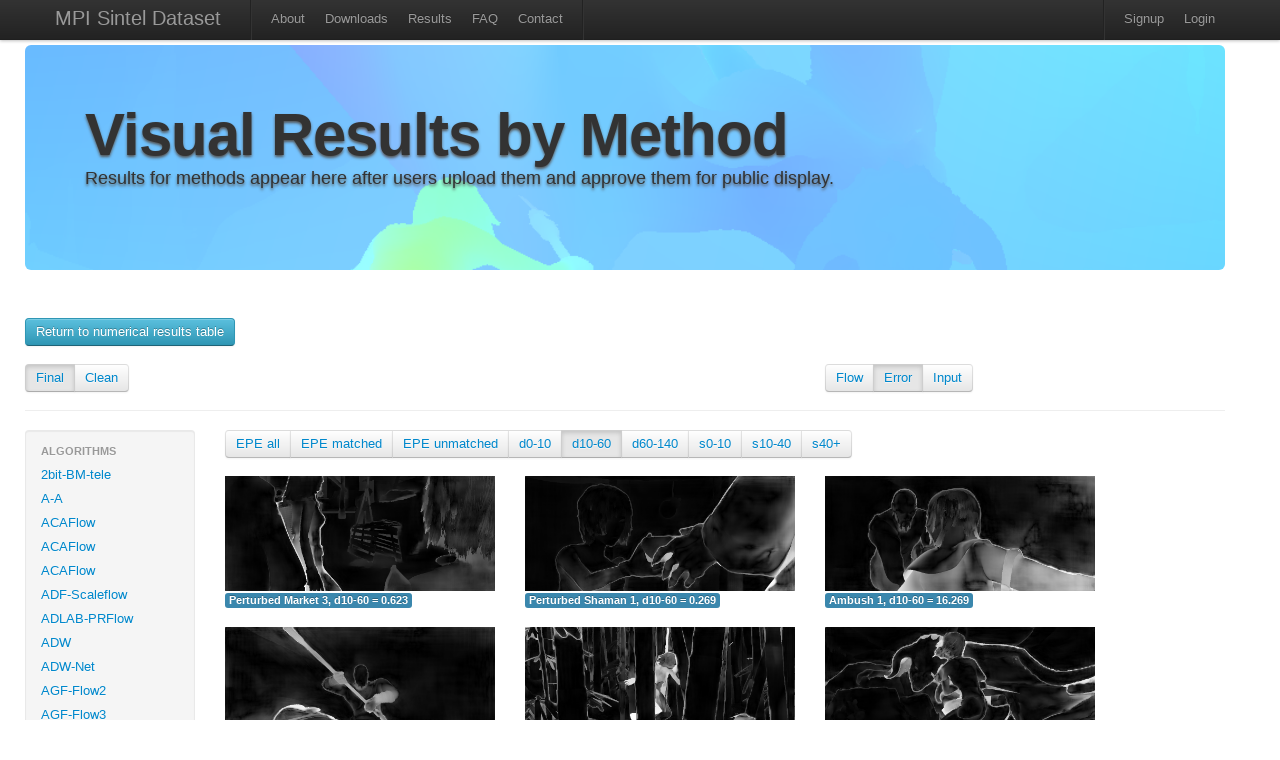

--- FILE ---
content_type: text/html; charset=utf-8
request_url: http://sintel.is.tue.mpg.de/hero?alt=365&flow_type=Error&method_id=1790&metric_id=4&selected_pass=0
body_size: 31514
content:
<!DOCTYPE html>
<html>
<head>
  <title>MPI Sintel Dataset</title>
  <link href="/assets/application.css" media="all" rel="stylesheet" type="text/css" />
  <link href="/assets/bootstrap.lightbox.css" media="all" rel="stylesheet" type="text/css" />
  <script src="/assets/application.js" type="text/javascript"></script>
  <meta content="authenticity_token" name="csrf-param" />
<meta content="lTRAYCzfGUkF7+3ReWZekwKP2yxOJCC+TO7r/BLDcwk=" name="csrf-token" />
  <script type="text/javascript">
    var _gaq = _gaq || [];
    _gaq.push(['_setAccount', 'UA-34410451-1']);
    _gaq.push(['_trackPageview']);
    (function() {
      var ga = document.createElement('script'); ga.type = 'text/javascript'; ga.async = true;
      ga.src = ('https:' == document.location.protocol ? 'https://ssl' : 'http://www') + '.google-analytics.com/ga.js';
      var s = document.getElementsByTagName('script')[0]; s.parentNode.insertBefore(ga, s);
    })();
  </script>
</head>
<body>
  <div class="wrapper">
  <div class="container">
  <div class="navbar navbar-fixed-top">
    <div class="navbar-inner">
      <div class="container">
			  <a class="brand" href="/">MPI Sintel Dataset</a>
					<ul class=nav>
						<li class="divider-vertical"></li>
						<li ><a href="/about">About</a></li>
						<li ><a href="/downloads">Downloads</a></li>
			      <li ><a href="/results">Results</a></li>
						<li ><a href="/help">FAQ</a></li>
						<li><a href="mailto:sintel@tue.mpg.de">Contact</a></li>
						<li class="divider-vertical"></li>
					</ul>
          <ul class="nav pull-right">  			
     			  <li class="divider-vertical"></li>
      			  <li><a href="/signup">Signup</a></li>
      			  <li><a href="/login">Login</a></li>
				</ul>
			</div>
  	</div>	
  </div>
    <div class='row'>
   	<div class="hero-unit" id="overview" style="background-image:url(/assets/flowviz/out_data_0283.png); background-size: 100% auto; text-shadow: 0px 2px 3px #555;">
    <h1>Visual Results by Method</h1>
    <p class="lead">
      Results for methods appear here after users upload them and approve them for public display.
    </p>
    </div>
			
<br>

<a class="btn btn-info btn-medium" href="/results">Return to numerical results table</a>
<br>
<br>
<div class="row"> 
  <div class="span4">
		<div class="btn-group">
								<div class = 'btn active'>
                    <a href="/hero?flow_type=Error&amp;method_id=1790&amp;metric_id=4&amp;selected_pass=0">Final</a> </div>
								<div class = 'btn'>
                    <a href="/hero?flow_type=Error&amp;method_id=1790&amp;metric_id=4&amp;selected_pass=1">Clean</a> </div>
    </div>
  </div>

  <div class="span4 offset4">
		<div class="btn-group">
						<div class = 'btn'>
                <a href="/hero?flow_type=Flow&amp;method_id=1790&amp;metric_id=4&amp;selected_pass=0">Flow</a></div>
						<div class = 'btn active'>
                <a href="/hero?flow_type=Error&amp;method_id=1790&amp;metric_id=4&amp;selected_pass=0">Error</a></div>
						<div class = 'btn'>
                <a href="/hero?flow_type=Input&amp;method_id=1790&amp;metric_id=4&amp;selected_pass=0">Input</a></div>

    </div>
	</div>
</div> <!-- End row -->
<hr>

<div class="row">
	<div class="span2">
	  <div class="well" style="padding: 8px 0;">
    <ul class="nav nav-list">
			<li class="nav-header">Algorithms</li>
                    <li class = >
                        <a href="/hero?alt=1&amp;flow_type=Error&amp;method_id=245&amp;metric_id=4&amp;selected_pass=0">2bit-BM-tele</a>
										</li>
                    <li class = >
                        <a href="/hero?alt=2&amp;flow_type=Error&amp;method_id=2591&amp;metric_id=4&amp;selected_pass=0">A-A</a>
										</li>
                    <li class = >
                        <a href="/hero?alt=3&amp;flow_type=Error&amp;method_id=4076&amp;metric_id=4&amp;selected_pass=0">ACAFlow</a>
										</li>
                    <li class = >
                        <a href="/hero?alt=4&amp;flow_type=Error&amp;method_id=4082&amp;metric_id=4&amp;selected_pass=0">ACAFlow</a>
										</li>
                    <li class = >
                        <a href="/hero?alt=5&amp;flow_type=Error&amp;method_id=4089&amp;metric_id=4&amp;selected_pass=0">ACAFlow</a>
										</li>
                    <li class = >
                        <a href="/hero?alt=6&amp;flow_type=Error&amp;method_id=4246&amp;metric_id=4&amp;selected_pass=0">ADF-Scaleflow</a>
										</li>
                    <li class = >
                        <a href="/hero?alt=7&amp;flow_type=Error&amp;method_id=2423&amp;metric_id=4&amp;selected_pass=0">ADLAB-PRFlow</a>
										</li>
                    <li class = >
                        <a href="/hero?alt=8&amp;flow_type=Error&amp;method_id=2397&amp;metric_id=4&amp;selected_pass=0">ADW</a>
										</li>
                    <li class = >
                        <a href="/hero?alt=9&amp;flow_type=Error&amp;method_id=2540&amp;metric_id=4&amp;selected_pass=0">ADW-Net</a>
										</li>
                    <li class = >
                        <a href="/hero?alt=10&amp;flow_type=Error&amp;method_id=3405&amp;metric_id=4&amp;selected_pass=0">AGF-Flow2</a>
										</li>
                    <li class = >
                        <a href="/hero?alt=11&amp;flow_type=Error&amp;method_id=3404&amp;metric_id=4&amp;selected_pass=0">AGF-Flow3</a>
										</li>
                    <li class = >
                        <a href="/hero?alt=12&amp;flow_type=Error&amp;method_id=2815&amp;metric_id=4&amp;selected_pass=0">AGFlow</a>
										</li>
                    <li class = >
                        <a href="/hero?alt=13&amp;flow_type=Error&amp;method_id=242&amp;metric_id=4&amp;selected_pass=0">AGIF+OF</a>
										</li>
                    <li class = >
                        <a href="/hero?alt=14&amp;flow_type=Error&amp;method_id=3912&amp;metric_id=4&amp;selected_pass=0">AGM-FlowNet</a>
										</li>
                    <li class = >
                        <a href="/hero?alt=15&amp;flow_type=Error&amp;method_id=2964&amp;metric_id=4&amp;selected_pass=0">AL-OF-r0.05</a>
										</li>
                    <li class = >
                        <a href="/hero?alt=16&amp;flow_type=Error&amp;method_id=2962&amp;metric_id=4&amp;selected_pass=0">AL-OF-r0.1</a>
										</li>
                    <li class = >
                        <a href="/hero?alt=17&amp;flow_type=Error&amp;method_id=3009&amp;metric_id=4&amp;selected_pass=0">AL-OF-r0.2</a>
										</li>
                    <li class = >
                        <a href="/hero?alt=18&amp;flow_type=Error&amp;method_id=4535&amp;metric_id=4&amp;selected_pass=0">AMFFlow</a>
										</li>
                    <li class = >
                        <a href="/hero?alt=19&amp;flow_type=Error&amp;method_id=4549&amp;metric_id=4&amp;selected_pass=0">AMFFlow_3f</a>
										</li>
                    <li class = >
                        <a href="/hero?alt=20&amp;flow_type=Error&amp;method_id=4586&amp;metric_id=4&amp;selected_pass=0">AMFlow</a>
										</li>
                    <li class = >
                        <a href="/hero?alt=21&amp;flow_type=Error&amp;method_id=3190&amp;metric_id=4&amp;selected_pass=0">AOD</a>
										</li>
                    <li class = >
                        <a href="/hero?alt=22&amp;flow_type=Error&amp;method_id=3771&amp;metric_id=4&amp;selected_pass=0">APCAFlow</a>
										</li>
                    <li class = >
                        <a href="/hero?alt=23&amp;flow_type=Error&amp;method_id=2157&amp;metric_id=4&amp;selected_pass=0">ARFlow</a>
										</li>
                    <li class = >
                        <a href="/hero?alt=24&amp;flow_type=Error&amp;method_id=4723&amp;metric_id=4&amp;selected_pass=0">ARFlow</a>
										</li>
                    <li class = >
                        <a href="/hero?alt=25&amp;flow_type=Error&amp;method_id=3386&amp;metric_id=4&amp;selected_pass=0">ARFlow+LCT-Flow</a>
										</li>
                    <li class = >
                        <a href="/hero?alt=26&amp;flow_type=Error&amp;method_id=3378&amp;metric_id=4&amp;selected_pass=0">ARFlow-base</a>
										</li>
                    <li class = >
                        <a href="/hero?alt=27&amp;flow_type=Error&amp;method_id=2202&amp;metric_id=4&amp;selected_pass=0">ARFlow-mv</a>
										</li>
                    <li class = >
                        <a href="/hero?alt=28&amp;flow_type=Error&amp;method_id=2348&amp;metric_id=4&amp;selected_pass=0">ARFlow-mv-ft</a>
										</li>
                    <li class = >
                        <a href="/hero?alt=29&amp;flow_type=Error&amp;method_id=1593&amp;metric_id=4&amp;selected_pass=0">AVG_FLOW_ROB</a>
										</li>
                    <li class = >
                        <a href="/hero?alt=30&amp;flow_type=Error&amp;method_id=228&amp;metric_id=4&amp;selected_pass=0">AggregFlow</a>
										</li>
                    <li class = >
                        <a href="/hero?alt=31&amp;flow_type=Error&amp;method_id=4599&amp;metric_id=4&amp;selected_pass=0">AllTracker</a>
										</li>
                    <li class = >
                        <a href="/hero?alt=32&amp;flow_type=Error&amp;method_id=46&amp;metric_id=4&amp;selected_pass=0">AnisoHuber.L1</a>
										</li>
                    <li class = >
                        <a href="/hero?alt=33&amp;flow_type=Error&amp;method_id=229&amp;metric_id=4&amp;selected_pass=0">AnyFlow</a>
										</li>
                    <li class = >
                        <a href="/hero?alt=34&amp;flow_type=Error&amp;method_id=3613&amp;metric_id=4&amp;selected_pass=0">AnyFlow+GMA</a>
										</li>
                    <li class = >
                        <a href="/hero?alt=35&amp;flow_type=Error&amp;method_id=160&amp;metric_id=4&amp;selected_pass=0">AtrousFlow</a>
										</li>
                    <li class = >
                        <a href="/hero?alt=36&amp;flow_type=Error&amp;method_id=1599&amp;metric_id=4&amp;selected_pass=0">AugFNG_ROB</a>
										</li>
                    <li class = >
                        <a href="/hero?alt=37&amp;flow_type=Error&amp;method_id=951&amp;metric_id=4&amp;selected_pass=0">AutoScaler+</a>
										</li>
                    <li class = >
                        <a href="/hero?alt=38&amp;flow_type=Error&amp;method_id=579&amp;metric_id=4&amp;selected_pass=0">BASELINE-Mean</a>
										</li>
                    <li class = >
                        <a href="/hero?alt=39&amp;flow_type=Error&amp;method_id=580&amp;metric_id=4&amp;selected_pass=0">BASELINE-zero</a>
										</li>
                    <li class = >
                        <a href="/hero?alt=40&amp;flow_type=Error&amp;method_id=4377&amp;metric_id=4&amp;selected_pass=0">BD-Flow</a>
										</li>
                    <li class = >
                        <a href="/hero?alt=41&amp;flow_type=Error&amp;method_id=4406&amp;metric_id=4&amp;selected_pass=0">BD-Flow_finetune</a>
										</li>
                    <li class = >
                        <a href="/hero?alt=42&amp;flow_type=Error&amp;method_id=4316&amp;metric_id=4&amp;selected_pass=0">BDFlowNet</a>
										</li>
                    <li class = >
                        <a href="/hero?alt=43&amp;flow_type=Error&amp;method_id=981&amp;metric_id=4&amp;selected_pass=0">BOOM+PF.XY</a>
										</li>
                    <li class = >
                        <a href="/hero?alt=44&amp;flow_type=Error&amp;method_id=982&amp;metric_id=4&amp;selected_pass=0">BOOM+PF.XYT</a>
										</li>
                    <li class = >
                        <a href="/hero?alt=45&amp;flow_type=Error&amp;method_id=1541&amp;metric_id=4&amp;selected_pass=0">Back2FutureFlow_UFO</a>
										</li>
                    <li class = >
                        <a href="/hero?alt=46&amp;flow_type=Error&amp;method_id=1406&amp;metric_id=4&amp;selected_pass=0">C-2px</a>
										</li>
                    <li class = >
                        <a href="/hero?alt=47&amp;flow_type=Error&amp;method_id=3302&amp;metric_id=4&amp;selected_pass=0">CAR_100</a>
										</li>
                    <li class = >
                        <a href="/hero?alt=48&amp;flow_type=Error&amp;method_id=2876&amp;metric_id=4&amp;selected_pass=0">CARflow</a>
										</li>
                    <li class = >
                        <a href="/hero?alt=49&amp;flow_type=Error&amp;method_id=2719&amp;metric_id=4&amp;selected_pass=0">CARflow-mv</a>
										</li>
                    <li class = >
                        <a href="/hero?alt=50&amp;flow_type=Error&amp;method_id=4153&amp;metric_id=4&amp;selected_pass=0">CCAFlow</a>
										</li>
                    <li class = >
                        <a href="/hero?alt=51&amp;flow_type=Error&amp;method_id=3935&amp;metric_id=4&amp;selected_pass=0">CCMR+</a>
										</li>
                    <li class = >
                        <a href="/hero?alt=52&amp;flow_type=Error&amp;method_id=4248&amp;metric_id=4&amp;selected_pass=0">CE_SKII</a>
										</li>
                    <li class = >
                        <a href="/hero?alt=53&amp;flow_type=Error&amp;method_id=4500&amp;metric_id=4&amp;selected_pass=0">CFFlow</a>
										</li>
                    <li class = >
                        <a href="/hero?alt=54&amp;flow_type=Error&amp;method_id=3869&amp;metric_id=4&amp;selected_pass=0">CGCV-GMA</a>
										</li>
                    <li class = >
                        <a href="/hero?alt=55&amp;flow_type=Error&amp;method_id=3885&amp;metric_id=4&amp;selected_pass=0">CGCV-RAFT</a>
										</li>
                    <li class = >
                        <a href="/hero?alt=56&amp;flow_type=Error&amp;method_id=1449&amp;metric_id=4&amp;selected_pass=0">CNet</a>
										</li>
                    <li class = >
                        <a href="/hero?alt=57&amp;flow_type=Error&amp;method_id=1035&amp;metric_id=4&amp;selected_pass=0">COF</a>
										</li>
                    <li class = >
                        <a href="/hero?alt=58&amp;flow_type=Error&amp;method_id=2008&amp;metric_id=4&amp;selected_pass=0">COF_2019</a>
										</li>
                    <li class = >
                        <a href="/hero?alt=59&amp;flow_type=Error&amp;method_id=3899&amp;metric_id=4&amp;selected_pass=0">COMBO</a>
										</li>
                    <li class = >
                        <a href="/hero?alt=60&amp;flow_type=Error&amp;method_id=672&amp;metric_id=4&amp;selected_pass=0">CPM-Flow</a>
										</li>
                    <li class = >
                        <a href="/hero?alt=61&amp;flow_type=Error&amp;method_id=1264&amp;metric_id=4&amp;selected_pass=0">CPM2</a>
										</li>
                    <li class = >
                        <a href="/hero?alt=62&amp;flow_type=Error&amp;method_id=1309&amp;metric_id=4&amp;selected_pass=0">CPM_AUG</a>
										</li>
                    <li class = >
                        <a href="/hero?alt=63&amp;flow_type=Error&amp;method_id=1495&amp;metric_id=4&amp;selected_pass=0">CPNFlow</a>
										</li>
                    <li class = >
                        <a href="/hero?alt=64&amp;flow_type=Error&amp;method_id=3178&amp;metric_id=4&amp;selected_pass=0">CRAFT</a>
										</li>
                    <li class = >
                        <a href="/hero?alt=65&amp;flow_type=Error&amp;method_id=3060&amp;metric_id=4&amp;selected_pass=0">CSFlow-2-view</a>
										</li>
                    <li class = >
                        <a href="/hero?alt=66&amp;flow_type=Error&amp;method_id=4781&amp;metric_id=4&amp;selected_pass=0">CTFlow</a>
										</li>
                    <li class = >
                        <a href="/hero?alt=67&amp;flow_type=Error&amp;method_id=3689&amp;metric_id=4&amp;selected_pass=0">CVE-RAFT</a>
										</li>
                    <li class = >
                        <a href="/hero?alt=68&amp;flow_type=Error&amp;method_id=3822&amp;metric_id=4&amp;selected_pass=0">CVEFlow</a>
										</li>
                    <li class = >
                        <a href="/hero?alt=69&amp;flow_type=Error&amp;method_id=3568&amp;metric_id=4&amp;selected_pass=0">CVENG22+Epic</a>
										</li>
                    <li class = >
                        <a href="/hero?alt=70&amp;flow_type=Error&amp;method_id=3574&amp;metric_id=4&amp;selected_pass=0">CVENG22+RIC</a>
										</li>
                    <li class = >
                        <a href="/hero?alt=71&amp;flow_type=Error&amp;method_id=2576&amp;metric_id=4&amp;selected_pass=0">CVPR-1235</a>
										</li>
                    <li class = >
                        <a href="/hero?alt=72&amp;flow_type=Error&amp;method_id=3862&amp;metric_id=4&amp;selected_pass=0">CasFlow</a>
										</li>
                    <li class = >
                        <a href="/hero?alt=73&amp;flow_type=Error&amp;method_id=218&amp;metric_id=4&amp;selected_pass=0">Channel-Flow</a>
										</li>
                    <li class = >
                        <a href="/hero?alt=74&amp;flow_type=Error&amp;method_id=48&amp;metric_id=4&amp;selected_pass=0">Classic++</a>
										</li>
                    <li class = >
                        <a href="/hero?alt=75&amp;flow_type=Error&amp;method_id=50&amp;metric_id=4&amp;selected_pass=0">Classic+NL</a>
										</li>
                    <li class = >
                        <a href="/hero?alt=76&amp;flow_type=Error&amp;method_id=49&amp;metric_id=4&amp;selected_pass=0">Classic+NL-fast</a>
										</li>
                    <li class = >
                        <a href="/hero?alt=77&amp;flow_type=Error&amp;method_id=141&amp;metric_id=4&amp;selected_pass=0">Classic+NLP</a>
										</li>
                    <li class = >
                        <a href="/hero?alt=78&amp;flow_type=Error&amp;method_id=2537&amp;metric_id=4&amp;selected_pass=0">CoT-AMFlow</a>
										</li>
                    <li class = >
                        <a href="/hero?alt=79&amp;flow_type=Error&amp;method_id=4660&amp;metric_id=4&amp;selected_pass=0">Compact-Unified-Model</a>
										</li>
                    <li class = >
                        <a href="/hero?alt=80&amp;flow_type=Error&amp;method_id=1958&amp;metric_id=4&amp;selected_pass=0">CompactFlow</a>
										</li>
                    <li class = >
                        <a href="/hero?alt=81&amp;flow_type=Error&amp;method_id=1937&amp;metric_id=4&amp;selected_pass=0">CompactFlow-woscv</a>
										</li>
                    <li class = >
                        <a href="/hero?alt=82&amp;flow_type=Error&amp;method_id=3967&amp;metric_id=4&amp;selected_pass=0">CompactFlowNet</a>
										</li>
                    <li class = >
                        <a href="/hero?alt=83&amp;flow_type=Error&amp;method_id=194&amp;metric_id=4&amp;selected_pass=0">ComponentFusion</a>
										</li>
                    <li class = >
                        <a href="/hero?alt=84&amp;flow_type=Error&amp;method_id=1348&amp;metric_id=4&amp;selected_pass=0">ContFusion</a>
										</li>
                    <li class = >
                        <a href="/hero?alt=85&amp;flow_type=Error&amp;method_id=1647&amp;metric_id=4&amp;selected_pass=0">ContinualFlow_ROB</a>
										</li>
                    <li class = >
                        <a href="/hero?alt=86&amp;flow_type=Error&amp;method_id=4060&amp;metric_id=4&amp;selected_pass=0">CroCo-Flow</a>
										</li>
                    <li class = >
                        <a href="/hero?alt=87&amp;flow_type=Error&amp;method_id=3704&amp;metric_id=4&amp;selected_pass=0">CrossFlow</a>
										</li>
                    <li class = >
                        <a href="/hero?alt=88&amp;flow_type=Error&amp;method_id=2895&amp;metric_id=4&amp;selected_pass=0">DA_opticalflow</a>
										</li>
                    <li class = >
                        <a href="/hero?alt=89&amp;flow_type=Error&amp;method_id=4164&amp;metric_id=4&amp;selected_pass=0">DC-RAFT</a>
										</li>
                    <li class = >
                        <a href="/hero?alt=90&amp;flow_type=Error&amp;method_id=1101&amp;metric_id=4&amp;selected_pass=0">DCFlow</a>
										</li>
                    <li class = >
                        <a href="/hero?alt=91&amp;flow_type=Error&amp;method_id=1653&amp;metric_id=4&amp;selected_pass=0">DCFlow+KF</a>
										</li>
                    <li class = >
                        <a href="/hero?alt=92&amp;flow_type=Error&amp;method_id=1652&amp;metric_id=4&amp;selected_pass=0">DCFlow+KF2</a>
										</li>
                    <li class = >
                        <a href="/hero?alt=93&amp;flow_type=Error&amp;method_id=3661&amp;metric_id=4&amp;selected_pass=0">DCN-Flow</a>
										</li>
                    <li class = >
                        <a href="/hero?alt=94&amp;flow_type=Error&amp;method_id=3416&amp;metric_id=4&amp;selected_pass=0">DCVNet</a>
										</li>
                    <li class = >
                        <a href="/hero?alt=95&amp;flow_type=Error&amp;method_id=3355&amp;metric_id=4&amp;selected_pass=0">DDCNet_B0_tf_sintel</a>
										</li>
                    <li class = >
                        <a href="/hero?alt=96&amp;flow_type=Error&amp;method_id=2694&amp;metric_id=4&amp;selected_pass=0">DDCNet_B1_ft-sintel</a>
										</li>
                    <li class = >
                        <a href="/hero?alt=97&amp;flow_type=Error&amp;method_id=2412&amp;metric_id=4&amp;selected_pass=0">DDCNet_Multires_ft_sintel</a>
										</li>
                    <li class = >
                        <a href="/hero?alt=98&amp;flow_type=Error&amp;method_id=2394&amp;metric_id=4&amp;selected_pass=0">DDCNet_Stacked</a>
										</li>
                    <li class = >
                        <a href="/hero?alt=99&amp;flow_type=Error&amp;method_id=2400&amp;metric_id=4&amp;selected_pass=0">DDCNet_stacked2</a>
										</li>
                    <li class = >
                        <a href="/hero?alt=100&amp;flow_type=Error&amp;method_id=1683&amp;metric_id=4&amp;selected_pass=0">DDFlow</a>
										</li>
                    <li class = >
                        <a href="/hero?alt=101&amp;flow_type=Error&amp;method_id=3961&amp;metric_id=4&amp;selected_pass=0">DDVM</a>
										</li>
                    <li class = >
                        <a href="/hero?alt=102&amp;flow_type=Error&amp;method_id=3328&amp;metric_id=4&amp;selected_pass=0">DEQ-Flow-H</a>
										</li>
                    <li class = >
                        <a href="/hero?alt=103&amp;flow_type=Error&amp;method_id=715&amp;metric_id=4&amp;selected_pass=0">DF</a>
										</li>
                    <li class = >
                        <a href="/hero?alt=104&amp;flow_type=Error&amp;method_id=714&amp;metric_id=4&amp;selected_pass=0">DF-Auto</a>
										</li>
                    <li class = >
                        <a href="/hero?alt=105&amp;flow_type=Error&amp;method_id=713&amp;metric_id=4&amp;selected_pass=0">DF-Beta</a>
										</li>
                    <li class = >
                        <a href="/hero?alt=106&amp;flow_type=Error&amp;method_id=2373&amp;metric_id=4&amp;selected_pass=0">DICL-Flow</a>
										</li>
                    <li class = >
                        <a href="/hero?alt=107&amp;flow_type=Error&amp;method_id=2469&amp;metric_id=4&amp;selected_pass=0">DICL-Flow+</a>
										</li>
                    <li class = >
                        <a href="/hero?alt=108&amp;flow_type=Error&amp;method_id=2527&amp;metric_id=4&amp;selected_pass=0">DICL_update</a>
										</li>
                    <li class = >
                        <a href="/hero?alt=109&amp;flow_type=Error&amp;method_id=2899&amp;metric_id=4&amp;selected_pass=0">DIP</a>
										</li>
                    <li class = >
                        <a href="/hero?alt=110&amp;flow_type=Error&amp;method_id=1470&amp;metric_id=4&amp;selected_pass=0">DIP-Flow</a>
										</li>
                    <li class = >
                        <a href="/hero?alt=111&amp;flow_type=Error&amp;method_id=637&amp;metric_id=4&amp;selected_pass=0">DIS-Fast</a>
										</li>
                    <li class = >
                        <a href="/hero?alt=112&amp;flow_type=Error&amp;method_id=1546&amp;metric_id=4&amp;selected_pass=0">DMF_ROB</a>
										</li>
                    <li class = >
                        <a href="/hero?alt=113&amp;flow_type=Error&amp;method_id=2272&amp;metric_id=4&amp;selected_pass=0">DPCTF</a>
										</li>
                    <li class = >
                        <a href="/hero?alt=114&amp;flow_type=Error&amp;method_id=4435&amp;metric_id=4&amp;selected_pass=0">DPFlow</a>
										</li>
                    <li class = >
                        <a href="/hero?alt=115&amp;flow_type=Error&amp;method_id=1457&amp;metric_id=4&amp;selected_pass=0">DSPyNet</a>
										</li>
                    <li class = >
                        <a href="/hero?alt=116&amp;flow_type=Error&amp;method_id=1484&amp;metric_id=4&amp;selected_pass=0">DSPyNet+ft</a>
										</li>
                    <li class = >
                        <a href="/hero?alt=117&amp;flow_type=Error&amp;method_id=207&amp;metric_id=4&amp;selected_pass=0">Data-Flow</a>
										</li>
                    <li class = >
                        <a href="/hero?alt=118&amp;flow_type=Error&amp;method_id=429&amp;metric_id=4&amp;selected_pass=0">Deep+R</a>
										</li>
                    <li class = >
                        <a href="/hero?alt=119&amp;flow_type=Error&amp;method_id=1666&amp;metric_id=4&amp;selected_pass=0">Deep-EIP</a>
										</li>
                    <li class = >
                        <a href="/hero?alt=120&amp;flow_type=Error&amp;method_id=853&amp;metric_id=4&amp;selected_pass=0">DeepDiscreteFlow</a>
										</li>
                    <li class = >
                        <a href="/hero?alt=121&amp;flow_type=Error&amp;method_id=178&amp;metric_id=4&amp;selected_pass=0">DeepFlow</a>
										</li>
                    <li class = >
                        <a href="/hero?alt=122&amp;flow_type=Error&amp;method_id=443&amp;metric_id=4&amp;selected_pass=0">DeepFlow2</a>
										</li>
                    <li class = >
                        <a href="/hero?alt=123&amp;flow_type=Error&amp;method_id=2046&amp;metric_id=4&amp;selected_pass=0">DefFlowP</a>
										</li>
                    <li class = >
                        <a href="/hero?alt=124&amp;flow_type=Error&amp;method_id=2504&amp;metric_id=4&amp;selected_pass=0">Deformable_RAFT</a>
										</li>
                    <li class = >
                        <a href="/hero?alt=125&amp;flow_type=Error&amp;method_id=1776&amp;metric_id=4&amp;selected_pass=0">Devon</a>
										</li>
                    <li class = >
                        <a href="/hero?alt=126&amp;flow_type=Error&amp;method_id=2045&amp;metric_id=4&amp;selected_pass=0">DictFlowS</a>
										</li>
                    <li class = >
                        <a href="/hero?alt=127&amp;flow_type=Error&amp;method_id=547&amp;metric_id=4&amp;selected_pass=0">DiscreteFlow</a>
										</li>
                    <li class = >
                        <a href="/hero?alt=128&amp;flow_type=Error&amp;method_id=1278&amp;metric_id=4&amp;selected_pass=0">DiscreteFlow+OIR</a>
										</li>
                    <li class = >
                        <a href="/hero?alt=129&amp;flow_type=Error&amp;method_id=4788&amp;metric_id=4&amp;selected_pass=0">DiscreteFlow_nws</a>
										</li>
                    <li class = >
                        <a href="/hero?alt=130&amp;flow_type=Error&amp;method_id=2354&amp;metric_id=4&amp;selected_pass=0">DistillFlow</a>
										</li>
                    <li class = >
                        <a href="/hero?alt=131&amp;flow_type=Error&amp;method_id=2366&amp;metric_id=4&amp;selected_pass=0">DistillFlow+ft</a>
										</li>
                    <li class = >
                        <a href="/hero?alt=132&amp;flow_type=Error&amp;method_id=4173&amp;metric_id=4&amp;selected_pass=0">EFlow-M</a>
										</li>
                    <li class = >
                        <a href="/hero?alt=133&amp;flow_type=Error&amp;method_id=4174&amp;metric_id=4&amp;selected_pass=0">EFlow-M-tile</a>
										</li>
                    <li class = >
                        <a href="/hero?alt=134&amp;flow_type=Error&amp;method_id=3990&amp;metric_id=4&amp;selected_pass=0">EMD-L</a>
										</li>
                    <li class = >
                        <a href="/hero?alt=135&amp;flow_type=Error&amp;method_id=3642&amp;metric_id=4&amp;selected_pass=0">EMD-M</a>
										</li>
                    <li class = >
                        <a href="/hero?alt=136&amp;flow_type=Error&amp;method_id=4355&amp;metric_id=4&amp;selected_pass=0">EMD-OER</a>
										</li>
                    <li class = >
                        <a href="/hero?alt=137&amp;flow_type=Error&amp;method_id=4656&amp;metric_id=4&amp;selected_pass=0">EMSFlow</a>
										</li>
                    <li class = >
                        <a href="/hero?alt=138&amp;flow_type=Error&amp;method_id=1889&amp;metric_id=4&amp;selected_pass=0">EPIflow</a>
										</li>
                    <li class = >
                        <a href="/hero?alt=139&amp;flow_type=Error&amp;method_id=1448&amp;metric_id=4&amp;selected_pass=0">EPMNet</a>
										</li>
                    <li class = >
                        <a href="/hero?alt=140&amp;flow_type=Error&amp;method_id=186&amp;metric_id=4&amp;selected_pass=0">EPPM</a>
										</li>
                    <li class = >
                        <a href="/hero?alt=141&amp;flow_type=Error&amp;method_id=2213&amp;metric_id=4&amp;selected_pass=0">ER-FLOW2</a>
										</li>
                    <li class = >
                        <a href="/hero?alt=142&amp;flow_type=Error&amp;method_id=2135&amp;metric_id=4&amp;selected_pass=0">ERFlow</a>
										</li>
                    <li class = >
                        <a href="/hero?alt=143&amp;flow_type=Error&amp;method_id=4425&amp;metric_id=4&amp;selected_pass=0">EdgeFlow</a>
										</li>
                    <li class = >
                        <a href="/hero?alt=144&amp;flow_type=Error&amp;method_id=2176&amp;metric_id=4&amp;selected_pass=0">EgFlow-cl</a>
										</li>
                    <li class = >
                        <a href="/hero?alt=145&amp;flow_type=Error&amp;method_id=348&amp;metric_id=4&amp;selected_pass=0">EpicFlow</a>
										</li>
                    <li class = >
                        <a href="/hero?alt=146&amp;flow_type=Error&amp;method_id=3614&amp;metric_id=4&amp;selected_pass=0">ErrorMatch-GMA</a>
										</li>
                    <li class = >
                        <a href="/hero?alt=147&amp;flow_type=Error&amp;method_id=3272&amp;metric_id=4&amp;selected_pass=0">ErrorMatch-RAFT</a>
										</li>
                    <li class = >
                        <a href="/hero?alt=148&amp;flow_type=Error&amp;method_id=2029&amp;metric_id=4&amp;selected_pass=0">F2PD_JJN</a>
										</li>
                    <li class = >
                        <a href="/hero?alt=149&amp;flow_type=Error&amp;method_id=1193&amp;metric_id=4&amp;selected_pass=0">F3-MPLF</a>
										</li>
                    <li class = >
                        <a href="/hero?alt=150&amp;flow_type=Error&amp;method_id=781&amp;metric_id=4&amp;selected_pass=0">FALDOI</a>
										</li>
                    <li class = >
                        <a href="/hero?alt=151&amp;flow_type=Error&amp;method_id=1631&amp;metric_id=4&amp;selected_pass=0">FAOP-Flow</a>
										</li>
                    <li class = >
                        <a href="/hero?alt=152&amp;flow_type=Error&amp;method_id=139&amp;metric_id=4&amp;selected_pass=0">FC-2Layers-FF</a>
										</li>
                    <li class = >
                        <a href="/hero?alt=153&amp;flow_type=Error&amp;method_id=3251&amp;metric_id=4&amp;selected_pass=0">FCTR</a>
										</li>
                    <li class = >
                        <a href="/hero?alt=154&amp;flow_type=Error&amp;method_id=3131&amp;metric_id=4&amp;selected_pass=0">FCTR-m</a>
										</li>
                    <li class = >
                        <a href="/hero?alt=155&amp;flow_type=Error&amp;method_id=2137&amp;metric_id=4&amp;selected_pass=0">FDFlowNet</a>
										</li>
                    <li class = >
                        <a href="/hero?alt=156&amp;flow_type=Error&amp;method_id=1607&amp;metric_id=4&amp;selected_pass=0">FF++_ROB</a>
										</li>
                    <li class = >
                        <a href="/hero?alt=157&amp;flow_type=Error&amp;method_id=683&amp;metric_id=4&amp;selected_pass=0">FGI</a>
										</li>
                    <li class = >
                        <a href="/hero?alt=158&amp;flow_type=Error&amp;method_id=2123&amp;metric_id=4&amp;selected_pass=0">FPCR-Net</a>
										</li>
                    <li class = >
                        <a href="/hero?alt=159&amp;flow_type=Error&amp;method_id=2398&amp;metric_id=4&amp;selected_pass=0">FPCR-Net2</a>
										</li>
                    <li class = >
                        <a href="/hero?alt=160&amp;flow_type=Error&amp;method_id=3835&amp;metric_id=4&amp;selected_pass=0">FTGAN</a>
										</li>
                    <li class = >
                        <a href="/hero?alt=161&amp;flow_type=Error&amp;method_id=2284&amp;metric_id=4&amp;selected_pass=0">FastFlow</a>
										</li>
                    <li class = >
                        <a href="/hero?alt=162&amp;flow_type=Error&amp;method_id=2298&amp;metric_id=4&amp;selected_pass=0">FastFlow2</a>
										</li>
                    <li class = >
                        <a href="/hero?alt=163&amp;flow_type=Error&amp;method_id=2512&amp;metric_id=4&amp;selected_pass=0">FastFlowNet</a>
										</li>
                    <li class = >
                        <a href="/hero?alt=164&amp;flow_type=Error&amp;method_id=2508&amp;metric_id=4&amp;selected_pass=0">FastFlowNet-ft+</a>
										</li>
                    <li class = >
                        <a href="/hero?alt=165&amp;flow_type=Error&amp;method_id=2685&amp;metric_id=4&amp;selected_pass=0">Flow1D</a>
										</li>
                    <li class = >
                        <a href="/hero?alt=166&amp;flow_type=Error&amp;method_id=4356&amp;metric_id=4&amp;selected_pass=0">Flow1D-OER</a>
										</li>
                    <li class = >
                        <a href="/hero?alt=167&amp;flow_type=Error&amp;method_id=4185&amp;metric_id=4&amp;selected_pass=0">FlowDiffuser</a>
										</li>
                    <li class = >
                        <a href="/hero?alt=168&amp;flow_type=Error&amp;method_id=451&amp;metric_id=4&amp;selected_pass=0">FlowFields</a>
										</li>
                    <li class = >
                        <a href="/hero?alt=169&amp;flow_type=Error&amp;method_id=926&amp;metric_id=4&amp;selected_pass=0">FlowFields+</a>
										</li>
                    <li class = >
                        <a href="/hero?alt=170&amp;flow_type=Error&amp;method_id=1477&amp;metric_id=4&amp;selected_pass=0">FlowFields++</a>
										</li>
                    <li class = >
                        <a href="/hero?alt=171&amp;flow_type=Error&amp;method_id=1069&amp;metric_id=4&amp;selected_pass=0">FlowFieldsCNN</a>
										</li>
                    <li class = >
                        <a href="/hero?alt=172&amp;flow_type=Error&amp;method_id=3692&amp;metric_id=4&amp;selected_pass=0">FlowFormer</a>
										</li>
                    <li class = >
                        <a href="/hero?alt=173&amp;flow_type=Error&amp;method_id=3537&amp;metric_id=4&amp;selected_pass=0">FlowFormer++</a>
										</li>
                    <li class = >
                        <a href="/hero?alt=174&amp;flow_type=Error&amp;method_id=1089&amp;metric_id=4&amp;selected_pass=0">FlowNet2</a>
										</li>
                    <li class = >
                        <a href="/hero?alt=175&amp;flow_type=Error&amp;method_id=1103&amp;metric_id=4&amp;selected_pass=0">FlowNet2-ft-sintel</a>
										</li>
                    <li class = >
                        <a href="/hero?alt=176&amp;flow_type=Error&amp;method_id=1549&amp;metric_id=4&amp;selected_pass=0">FlowNetADF</a>
										</li>
                    <li class = >
                        <a href="/hero?alt=177&amp;flow_type=Error&amp;method_id=2118&amp;metric_id=4&amp;selected_pass=0">FlowNetC+OFR</a>
										</li>
                    <li class = >
                        <a href="/hero?alt=178&amp;flow_type=Error&amp;method_id=527&amp;metric_id=4&amp;selected_pass=0">FlowNetC+ft+v</a>
										</li>
                    <li class = >
                        <a href="/hero?alt=179&amp;flow_type=Error&amp;method_id=2081&amp;metric_id=4&amp;selected_pass=0">FlowNetC-MD</a>
										</li>
                    <li class = >
                        <a href="/hero?alt=180&amp;flow_type=Error&amp;method_id=1555&amp;metric_id=4&amp;selected_pass=0">FlowNetProbOut</a>
										</li>
                    <li class = >
                        <a href="/hero?alt=181&amp;flow_type=Error&amp;method_id=531&amp;metric_id=4&amp;selected_pass=0">FlowNetS+ft+v</a>
										</li>
                    <li class = >
                        <a href="/hero?alt=182&amp;flow_type=Error&amp;method_id=1798&amp;metric_id=4&amp;selected_pass=0">FlowSAC_dcf</a>
										</li>
                    <li class = >
                        <a href="/hero?alt=183&amp;flow_type=Error&amp;method_id=1799&amp;metric_id=4&amp;selected_pass=0">FlowSAC_ff</a>
										</li>
                    <li class = >
                        <a href="/hero?alt=184&amp;flow_type=Error&amp;method_id=2162&amp;metric_id=4&amp;selected_pass=0">Flownet2-IA</a>
										</li>
                    <li class = >
                        <a href="/hero?alt=185&amp;flow_type=Error&amp;method_id=2160&amp;metric_id=4&amp;selected_pass=0">Flownet2-IAER</a>
										</li>
                    <li class = >
                        <a href="/hero?alt=186&amp;flow_type=Error&amp;method_id=825&amp;metric_id=4&amp;selected_pass=0">FullFlow</a>
										</li>
                    <li class = >
                        <a href="/hero?alt=187&amp;flow_type=Error&amp;method_id=1079&amp;metric_id=4&amp;selected_pass=0">FullFlow+KF</a>
										</li>
                    <li class = >
                        <a href="/hero?alt=188&amp;flow_type=Error&amp;method_id=4057&amp;metric_id=4&amp;selected_pass=0">GAFlow</a>
										</li>
                    <li class = >
                        <a href="/hero?alt=189&amp;flow_type=Error&amp;method_id=3567&amp;metric_id=4&amp;selected_pass=0">GAFlow-FF</a>
										</li>
                    <li class = >
                        <a href="/hero?alt=190&amp;flow_type=Error&amp;method_id=3863&amp;metric_id=4&amp;selected_pass=0">GANFlow</a>
										</li>
                    <li class = >
                        <a href="/hero?alt=191&amp;flow_type=Error&amp;method_id=2283&amp;metric_id=4&amp;selected_pass=0">GCA-Net</a>
										</li>
                    <li class = >
                        <a href="/hero?alt=192&amp;flow_type=Error&amp;method_id=2351&amp;metric_id=4&amp;selected_pass=0">GCA-Net-ft+</a>
										</li>
                    <li class = >
                        <a href="/hero?alt=193&amp;flow_type=Error&amp;method_id=2679&amp;metric_id=4&amp;selected_pass=0">GMA</a>
										</li>
                    <li class = >
                        <a href="/hero?alt=194&amp;flow_type=Error&amp;method_id=3384&amp;metric_id=4&amp;selected_pass=0">GMA+LCT-Flow</a>
										</li>
                    <li class = >
                        <a href="/hero?alt=195&amp;flow_type=Error&amp;method_id=3841&amp;metric_id=4&amp;selected_pass=0">GMA+TCU+aug</a>
										</li>
                    <li class = >
                        <a href="/hero?alt=196&amp;flow_type=Error&amp;method_id=3833&amp;metric_id=4&amp;selected_pass=0">GMA+TCU-aug</a>
										</li>
                    <li class = >
                        <a href="/hero?alt=197&amp;flow_type=Error&amp;method_id=2943&amp;metric_id=4&amp;selected_pass=0">GMA-FS</a>
										</li>
                    <li class = >
                        <a href="/hero?alt=198&amp;flow_type=Error&amp;method_id=3376&amp;metric_id=4&amp;selected_pass=0">GMA-base</a>
										</li>
                    <li class = >
                        <a href="/hero?alt=199&amp;flow_type=Error&amp;method_id=4133&amp;metric_id=4&amp;selected_pass=0">GMA-two_img</a>
										</li>
                    <li class = >
                        <a href="/hero?alt=200&amp;flow_type=Error&amp;method_id=3186&amp;metric_id=4&amp;selected_pass=0">GMFlow</a>
										</li>
                    <li class = >
                        <a href="/hero?alt=201&amp;flow_type=Error&amp;method_id=3253&amp;metric_id=4&amp;selected_pass=0">GMFlow+</a>
										</li>
                    <li class = >
                        <a href="/hero?alt=202&amp;flow_type=Error&amp;method_id=2957&amp;metric_id=4&amp;selected_pass=0">GMFlowNet</a>
										</li>
                    <li class = >
                        <a href="/hero?alt=203&amp;flow_type=Error&amp;method_id=3480&amp;metric_id=4&amp;selected_pass=0">GMFlow_RVC</a>
										</li>
                    <li class = >
                        <a href="/hero?alt=204&amp;flow_type=Error&amp;method_id=2593&amp;metric_id=4&amp;selected_pass=0">GPNet</a>
										</li>
                    <li class = >
                        <a href="/hero?alt=205&amp;flow_type=Error&amp;method_id=1481&amp;metric_id=4&amp;selected_pass=0">GeoFlow</a>
										</li>
                    <li class = >
                        <a href="/hero?alt=206&amp;flow_type=Error&amp;method_id=4384&amp;metric_id=4&amp;selected_pass=0">GeoViT</a>
										</li>
                    <li class = >
                        <a href="/hero?alt=207&amp;flow_type=Error&amp;method_id=647&amp;metric_id=4&amp;selected_pass=0">GlobalPatchCollider</a>
										</li>
                    <li class = >
                        <a href="/hero?alt=208&amp;flow_type=Error&amp;method_id=15&amp;metric_id=4&amp;selected_pass=0">GroundTruth</a>
										</li>
                    <li class = >
                        <a href="/hero?alt=209&amp;flow_type=Error&amp;method_id=530&amp;metric_id=4&amp;selected_pass=0">Grts-Flow-V2</a>
										</li>
                    <li class = >
                        <a href="/hero?alt=210&amp;flow_type=Error&amp;method_id=1547&amp;metric_id=4&amp;selected_pass=0">H+S_ROB</a>
										</li>
                    <li class = >
                        <a href="/hero?alt=211&amp;flow_type=Error&amp;method_id=2453&amp;metric_id=4&amp;selected_pass=0">H+S_RVC</a>
										</li>
                    <li class = >
                        <a href="/hero?alt=212&amp;flow_type=Error&amp;method_id=1417&amp;metric_id=4&amp;selected_pass=0">H-1px</a>
										</li>
                    <li class = >
                        <a href="/hero?alt=213&amp;flow_type=Error&amp;method_id=2459&amp;metric_id=4&amp;selected_pass=0">H-v3</a>
										</li>
                    <li class = >
                        <a href="/hero?alt=214&amp;flow_type=Error&amp;method_id=569&amp;metric_id=4&amp;selected_pass=0">HAST</a>
										</li>
                    <li class = >
                        <a href="/hero?alt=215&amp;flow_type=Error&amp;method_id=344&amp;metric_id=4&amp;selected_pass=0">HCOF+multi</a>
										</li>
                    <li class = >
                        <a href="/hero?alt=216&amp;flow_type=Error&amp;method_id=4305&amp;metric_id=4&amp;selected_pass=0">HCVNet</a>
										</li>
                    <li class = >
                        <a href="/hero?alt=217&amp;flow_type=Error&amp;method_id=1968&amp;metric_id=4&amp;selected_pass=0">HD3-Flow</a>
										</li>
                    <li class = >
                        <a href="/hero?alt=218&amp;flow_type=Error&amp;method_id=2492&amp;metric_id=4&amp;selected_pass=0">HD3-Flow-OER</a>
										</li>
                    <li class = >
                        <a href="/hero?alt=219&amp;flow_type=Error&amp;method_id=2315&amp;metric_id=4&amp;selected_pass=0">HD3F+MSDRNet</a>
										</li>
                    <li class = >
                        <a href="/hero?alt=220&amp;flow_type=Error&amp;method_id=4404&amp;metric_id=4&amp;selected_pass=0">HMAFlow</a>
										</li>
                    <li class = >
                        <a href="/hero?alt=221&amp;flow_type=Error&amp;method_id=2303&amp;metric_id=4&amp;selected_pass=0">HMFlow</a>
										</li>
                    <li class = >
                        <a href="/hero?alt=222&amp;flow_type=Error&amp;method_id=2246&amp;metric_id=4&amp;selected_pass=0">HSVFlow</a>
										</li>
                    <li class = >
                        <a href="/hero?alt=223&amp;flow_type=Error&amp;method_id=51&amp;metric_id=4&amp;selected_pass=0">Horn+Schunck</a>
										</li>
                    <li class = >
                        <a href="/hero?alt=224&amp;flow_type=Error&amp;method_id=1034&amp;metric_id=4&amp;selected_pass=0">ICALD</a>
										</li>
                    <li class = >
                        <a href="/hero?alt=225&amp;flow_type=Error&amp;method_id=4299&amp;metric_id=4&amp;selected_pass=0">ICIMG-Net</a>
										</li>
                    <li class = >
                        <a href="/hero?alt=226&amp;flow_type=Error&amp;method_id=1452&amp;metric_id=4&amp;selected_pass=0">IHBPFlow</a>
										</li>
                    <li class = >
                        <a href="/hero?alt=227&amp;flow_type=Error&amp;method_id=1401&amp;metric_id=4&amp;selected_pass=0">IIOF-NLDP</a>
										</li>
                    <li class = >
                        <a href="/hero?alt=228&amp;flow_type=Error&amp;method_id=2287&amp;metric_id=4&amp;selected_pass=0">IOFPL-CVr8-ft</a>
										</li>
                    <li class = >
                        <a href="/hero?alt=229&amp;flow_type=Error&amp;method_id=2188&amp;metric_id=4&amp;selected_pass=0">IOFPL-ft</a>
										</li>
                    <li class = >
                        <a href="/hero?alt=230&amp;flow_type=Error&amp;method_id=716&amp;metric_id=4&amp;selected_pass=0">IPOL_Brox</a>
										</li>
                    <li class = >
                        <a href="/hero?alt=231&amp;flow_type=Error&amp;method_id=1996&amp;metric_id=4&amp;selected_pass=0">IRR-PWC</a>
										</li>
                    <li class = >
                        <a href="/hero?alt=232&amp;flow_type=Error&amp;method_id=2442&amp;metric_id=4&amp;selected_pass=0">IRR-PWC-OER</a>
										</li>
                    <li class = >
                        <a href="/hero?alt=233&amp;flow_type=Error&amp;method_id=2474&amp;metric_id=4&amp;selected_pass=0">IRR-PWC_RVC</a>
										</li>
                    <li class = >
                        <a href="/hero?alt=234&amp;flow_type=Error&amp;method_id=4460&amp;metric_id=4&amp;selected_pass=0">ISDAFlow</a>
										</li>
                    <li class = >
                        <a href="/hero?alt=235&amp;flow_type=Error&amp;method_id=4461&amp;metric_id=4&amp;selected_pass=0">ISDAFlowRAFT</a>
										</li>
                    <li class = >
                        <a href="/hero?alt=236&amp;flow_type=Error&amp;method_id=4585&amp;metric_id=4&amp;selected_pass=0">IWarp</a>
										</li>
                    <li class = >
                        <a href="/hero?alt=237&amp;flow_type=Error&amp;method_id=1080&amp;metric_id=4&amp;selected_pass=0">InterpoNet_cpm</a>
										</li>
                    <li class = >
                        <a href="/hero?alt=238&amp;flow_type=Error&amp;method_id=1074&amp;metric_id=4&amp;selected_pass=0">InterpoNet_df</a>
										</li>
                    <li class = >
                        <a href="/hero?alt=239&amp;flow_type=Error&amp;method_id=1081&amp;metric_id=4&amp;selected_pass=0">InterpoNet_dm</a>
										</li>
                    <li class = >
                        <a href="/hero?alt=240&amp;flow_type=Error&amp;method_id=1075&amp;metric_id=4&amp;selected_pass=0">InterpoNet_ff</a>
										</li>
                    <li class = >
                        <a href="/hero?alt=241&amp;flow_type=Error&amp;method_id=1561&amp;metric_id=4&amp;selected_pass=0">JOF</a>
										</li>
                    <li class = >
                        <a href="/hero?alt=242&amp;flow_type=Error&amp;method_id=3671&amp;metric_id=4&amp;selected_pass=0">KPA-Flow</a>
										</li>
                    <li class = >
                        <a href="/hero?alt=243&amp;flow_type=Error&amp;method_id=2784&amp;metric_id=4&amp;selected_pass=0">L2L-Flow-ext</a>
										</li>
                    <li class = >
                        <a href="/hero?alt=244&amp;flow_type=Error&amp;method_id=2783&amp;metric_id=4&amp;selected_pass=0">L2L-Flow-ext-warm</a>
										</li>
                    <li class = >
                        <a href="/hero?alt=245&amp;flow_type=Error&amp;method_id=52&amp;metric_id=4&amp;selected_pass=0">LDOF</a>
										</li>
                    <li class = >
                        <a href="/hero?alt=246&amp;flow_type=Error&amp;method_id=4105&amp;metric_id=4&amp;selected_pass=0">LLA-FLOW+GMA</a>
										</li>
                    <li class = >
                        <a href="/hero?alt=247&amp;flow_type=Error&amp;method_id=3943&amp;metric_id=4&amp;selected_pass=0">LLA-Flow</a>
										</li>
                    <li class = >
                        <a href="/hero?alt=248&amp;flow_type=Error&amp;method_id=3685&amp;metric_id=4&amp;selected_pass=0">LSHRAFT</a>
										</li>
                    <li class = >
                        <a href="/hero?alt=249&amp;flow_type=Error&amp;method_id=2728&amp;metric_id=4&amp;selected_pass=0">LSM_FLOW_RVC</a>
										</li>
                    <li class = >
                        <a href="/hero?alt=250&amp;flow_type=Error&amp;method_id=2184&amp;metric_id=4&amp;selected_pass=0">Lavon</a>
										</li>
                    <li class = >
                        <a href="/hero?alt=251&amp;flow_type=Error&amp;method_id=1594&amp;metric_id=4&amp;selected_pass=0">LiteFlowNet</a>
										</li>
                    <li class = >
                        <a href="/hero?alt=252&amp;flow_type=Error&amp;method_id=2228&amp;metric_id=4&amp;selected_pass=0">LiteFlowNet2</a>
										</li>
                    <li class = >
                        <a href="/hero?alt=253&amp;flow_type=Error&amp;method_id=2205&amp;metric_id=4&amp;selected_pass=0">LiteFlowNet3</a>
										</li>
                    <li class = >
                        <a href="/hero?alt=254&amp;flow_type=Error&amp;method_id=2269&amp;metric_id=4&amp;selected_pass=0">LiteFlowNet3-S</a>
										</li>
                    <li class = >
                        <a href="/hero?alt=255&amp;flow_type=Error&amp;method_id=231&amp;metric_id=4&amp;selected_pass=0">LocalLayering</a>
										</li>
                    <li class = >
                        <a href="/hero?alt=256&amp;flow_type=Error&amp;method_id=1430&amp;metric_id=4&amp;selected_pass=0">M-1px</a>
										</li>
                    <li class = >
                        <a href="/hero?alt=257&amp;flow_type=Error&amp;method_id=4447&amp;metric_id=4&amp;selected_pass=0">M2FLOW</a>
										</li>
                    <li class = >
                        <a href="/hero?alt=258&amp;flow_type=Error&amp;method_id=3502&amp;metric_id=4&amp;selected_pass=0">MCPFlow_RVC</a>
										</li>
                    <li class = >
                        <a href="/hero?alt=259&amp;flow_type=Error&amp;method_id=2733&amp;metric_id=4&amp;selected_pass=0">MDFlow</a>
										</li>
                    <li class = >
                        <a href="/hero?alt=260&amp;flow_type=Error&amp;method_id=3238&amp;metric_id=4&amp;selected_pass=0">MDFlow-Fast</a>
										</li>
                    <li class = >
                        <a href="/hero?alt=261&amp;flow_type=Error&amp;method_id=47&amp;metric_id=4&amp;selected_pass=0">MDP-Flow2</a>
										</li>
                    <li class = >
                        <a href="/hero?alt=262&amp;flow_type=Error&amp;method_id=4519&amp;metric_id=4&amp;selected_pass=0">MEMFOF</a>
										</li>
                    <li class = >
                        <a href="/hero?alt=263&amp;flow_type=Error&amp;method_id=4596&amp;metric_id=4&amp;selected_pass=0">MEMFOF-L</a>
										</li>
                    <li class = >
                        <a href="/hero?alt=264&amp;flow_type=Error&amp;method_id=4609&amp;metric_id=4&amp;selected_pass=0">MEMFOF-XL</a>
										</li>
                    <li class = >
                        <a href="/hero?alt=265&amp;flow_type=Error&amp;method_id=2599&amp;metric_id=4&amp;selected_pass=0">MF2C</a>
										</li>
                    <li class = >
                        <a href="/hero?alt=266&amp;flow_type=Error&amp;method_id=3117&amp;metric_id=4&amp;selected_pass=0">MFCFlow</a>
										</li>
                    <li class = >
                        <a href="/hero?alt=267&amp;flow_type=Error&amp;method_id=1695&amp;metric_id=4&amp;selected_pass=0">MFF</a>
										</li>
                    <li class = >
                        <a href="/hero?alt=268&amp;flow_type=Error&amp;method_id=2612&amp;metric_id=4&amp;selected_pass=0">MFFC</a>
										</li>
                    <li class = >
                        <a href="/hero?alt=269&amp;flow_type=Error&amp;method_id=2619&amp;metric_id=4&amp;selected_pass=0">MFR</a>
										</li>
                    <li class = >
                        <a href="/hero?alt=270&amp;flow_type=Error&amp;method_id=4469&amp;metric_id=4&amp;selected_pass=0">MFlow</a>
										</li>
                    <li class = >
                        <a href="/hero?alt=271&amp;flow_type=Error&amp;method_id=196&amp;metric_id=4&amp;selected_pass=0">MLDP-OF</a>
										</li>
                    <li class = >
                        <a href="/hero?alt=272&amp;flow_type=Error&amp;method_id=4079&amp;metric_id=4&amp;selected_pass=0">MMAFlow</a>
										</li>
                    <li class = >
                        <a href="/hero?alt=273&amp;flow_type=Error&amp;method_id=4080&amp;metric_id=4&amp;selected_pass=0">MMAFlow</a>
										</li>
                    <li class = >
                        <a href="/hero?alt=274&amp;flow_type=Error&amp;method_id=4612&amp;metric_id=4&amp;selected_pass=0">MODFlow_ft</a>
										</li>
                    <li class = >
                        <a href="/hero?alt=275&amp;flow_type=Error&amp;method_id=1753&amp;metric_id=4&amp;selected_pass=0">MPIF</a>
										</li>
                    <li class = >
                        <a href="/hero?alt=276&amp;flow_type=Error&amp;method_id=1270&amp;metric_id=4&amp;selected_pass=0">MR-Flow</a>
										</li>
                    <li class = >
                        <a href="/hero?alt=277&amp;flow_type=Error&amp;method_id=2997&amp;metric_id=4&amp;selected_pass=0">MRDFlow</a>
										</li>
                    <li class = >
                        <a href="/hero?alt=278&amp;flow_type=Error&amp;method_id=3012&amp;metric_id=4&amp;selected_pass=0">MS_RAFT</a>
										</li>
                    <li class = >
                        <a href="/hero?alt=279&amp;flow_type=Error&amp;method_id=3486&amp;metric_id=4&amp;selected_pass=0">MS_RAFT+_RVC</a>
										</li>
                    <li class = >
                        <a href="/hero?alt=280&amp;flow_type=Error&amp;method_id=3903&amp;metric_id=4&amp;selected_pass=0">MVFlow</a>
										</li>
                    <li class = >
                        <a href="/hero?alt=281&amp;flow_type=Error&amp;method_id=2192&amp;metric_id=4&amp;selected_pass=0">MaskFlownet</a>
										</li>
                    <li class = >
                        <a href="/hero?alt=282&amp;flow_type=Error&amp;method_id=2195&amp;metric_id=4&amp;selected_pass=0">MaskFlownet-S</a>
										</li>
                    <li class = >
                        <a href="/hero?alt=283&amp;flow_type=Error&amp;method_id=3622&amp;metric_id=4&amp;selected_pass=0">MatchFlow_GMA</a>
										</li>
                    <li class = >
                        <a href="/hero?alt=284&amp;flow_type=Error&amp;method_id=4083&amp;metric_id=4&amp;selected_pass=0">MatchFlow_GMA_2-view</a>
										</li>
                    <li class = >
                        <a href="/hero?alt=285&amp;flow_type=Error&amp;method_id=3681&amp;metric_id=4&amp;selected_pass=0">MatchFlow_RAFT</a>
										</li>
                    <li class = >
                        <a href="/hero?alt=286&amp;flow_type=Error&amp;method_id=3728&amp;metric_id=4&amp;selected_pass=0">MeFlow</a>
										</li>
                    <li class = >
                        <a href="/hero?alt=287&amp;flow_type=Error&amp;method_id=4127&amp;metric_id=4&amp;selected_pass=0">MemFlow</a>
										</li>
                    <li class = >
                        <a href="/hero?alt=288&amp;flow_type=Error&amp;method_id=4171&amp;metric_id=4&amp;selected_pass=0">MemFlow-T</a>
										</li>
                    <li class = >
                        <a href="/hero?alt=289&amp;flow_type=Error&amp;method_id=4253&amp;metric_id=4&amp;selected_pass=0">MemoFlow</a>
										</li>
                    <li class = >
                        <a href="/hero?alt=290&amp;flow_type=Error&amp;method_id=1328&amp;metric_id=4&amp;selected_pass=0">MirrorFlow</a>
										</li>
                    <li class = >
                        <a href="/hero?alt=291&amp;flow_type=Error&amp;method_id=4329&amp;metric_id=4&amp;selected_pass=0">MobileFlow</a>
										</li>
                    <li class = >
                        <a href="/hero?alt=292&amp;flow_type=Error&amp;method_id=2163&amp;metric_id=4&amp;selected_pass=0">Model_model</a>
										</li>
                    <li class = >
                        <a href="/hero?alt=293&amp;flow_type=Error&amp;method_id=4335&amp;metric_id=4&amp;selected_pass=0">MotionFlow</a>
										</li>
                    <li class = >
                        <a href="/hero?alt=294&amp;flow_type=Error&amp;method_id=4350&amp;metric_id=4&amp;selected_pass=0">MotionFlow+</a>
										</li>
                    <li class = >
                        <a href="/hero?alt=295&amp;flow_type=Error&amp;method_id=4513&amp;metric_id=4&amp;selected_pass=0">Muun-RAFT</a>
										</li>
                    <li class = >
                        <a href="/hero?alt=296&amp;flow_type=Error&amp;method_id=3122&amp;metric_id=4&amp;selected_pass=0">NASFlow</a>
										</li>
                    <li class = >
                        <a href="/hero?alt=297&amp;flow_type=Error&amp;method_id=2673&amp;metric_id=4&amp;selected_pass=0">NASFlow-PWC</a>
										</li>
                    <li class = >
                        <a href="/hero?alt=298&amp;flow_type=Error&amp;method_id=2720&amp;metric_id=4&amp;selected_pass=0">NASFlow-RAFT</a>
										</li>
                    <li class = >
                        <a href="/hero?alt=299&amp;flow_type=Error&amp;method_id=217&amp;metric_id=4&amp;selected_pass=0">NLTGV-SC</a>
										</li>
                    <li class = >
                        <a href="/hero?alt=300&amp;flow_type=Error&amp;method_id=122&amp;metric_id=4&amp;selected_pass=0">NNF-Local</a>
										</li>
                    <li class = >
                        <a href="/hero?alt=301&amp;flow_type=Error&amp;method_id=2773&amp;metric_id=4&amp;selected_pass=0">NccFlow</a>
										</li>
                    <li class = >
                        <a href="/hero?alt=302&amp;flow_type=Error&amp;method_id=3729&amp;metric_id=4&amp;selected_pass=0">OADFlow</a>
										</li>
                    <li class = >
                        <a href="/hero?alt=303&amp;flow_type=Error&amp;method_id=1177&amp;metric_id=4&amp;selected_pass=0">OAR-Flow</a>
										</li>
                    <li class = >
                        <a href="/hero?alt=304&amp;flow_type=Error&amp;method_id=2476&amp;metric_id=4&amp;selected_pass=0">OAS-Net</a>
										</li>
                    <li class = >
                        <a href="/hero?alt=305&amp;flow_type=Error&amp;method_id=4511&amp;metric_id=4&amp;selected_pass=0">OCRAFT</a>
										</li>
                    <li class = >
                        <a href="/hero?alt=306&amp;flow_type=Error&amp;method_id=2251&amp;metric_id=4&amp;selected_pass=0">OF-OEF</a>
										</li>
                    <li class = >
                        <a href="/hero?alt=307&amp;flow_type=Error&amp;method_id=4055&amp;metric_id=4&amp;selected_pass=0">OFM</a>
										</li>
                    <li class = >
                        <a href="/hero?alt=308&amp;flow_type=Error&amp;method_id=4724&amp;metric_id=4&amp;selected_pass=0">OFM</a>
										</li>
                    <li class = >
                        <a href="/hero?alt=309&amp;flow_type=Error&amp;method_id=752&amp;metric_id=4&amp;selected_pass=0">OF_OCC_LD</a>
										</li>
                    <li class = >
                        <a href="/hero?alt=310&amp;flow_type=Error&amp;method_id=2500&amp;metric_id=4&amp;selected_pass=0">OIFlow</a>
										</li>
                    <li class = >
                        <a href="/hero?alt=311&amp;flow_type=Error&amp;method_id=4039&amp;metric_id=4&amp;selected_pass=0">OM_CRAFT</a>
										</li>
                    <li class = >
                        <a href="/hero?alt=312&amp;flow_type=Error&amp;method_id=4023&amp;metric_id=4&amp;selected_pass=0">OM_GMA</a>
										</li>
                    <li class = >
                        <a href="/hero?alt=313&amp;flow_type=Error&amp;method_id=4237&amp;metric_id=4&amp;selected_pass=0">OM_GMFlow</a>
										</li>
                    <li class = >
                        <a href="/hero?alt=314&amp;flow_type=Error&amp;method_id=4010&amp;metric_id=4&amp;selected_pass=0">OM_RAFT</a>
										</li>
                    <li class = >
                        <a href="/hero?alt=315&amp;flow_type=Error&amp;method_id=4272&amp;metric_id=4&amp;selected_pass=0">OPPFlow</a>
										</li>
                    <li class = >
                        <a href="/hero?alt=316&amp;flow_type=Error&amp;method_id=2082&amp;metric_id=4&amp;selected_pass=0">OatNet01</a>
										</li>
                    <li class = >
                        <a href="/hero?alt=317&amp;flow_type=Error&amp;method_id=452&amp;metric_id=4&amp;selected_pass=0">PCA-Flow</a>
										</li>
                    <li class = >
                        <a href="/hero?alt=318&amp;flow_type=Error&amp;method_id=453&amp;metric_id=4&amp;selected_pass=0">PCA-Layers</a>
										</li>
                    <li class = >
                        <a href="/hero?alt=319&amp;flow_type=Error&amp;method_id=906&amp;metric_id=4&amp;selected_pass=0">PGM-C</a>
										</li>
                    <li class = >
                        <a href="/hero?alt=320&amp;flow_type=Error&amp;method_id=354&amp;metric_id=4&amp;selected_pass=0">PH-Flow</a>
										</li>
                    <li class = >
                        <a href="/hero?alt=321&amp;flow_type=Error&amp;method_id=2167&amp;metric_id=4&amp;selected_pass=0">PMC-PWC_edge_loss</a>
										</li>
                    <li class = >
                        <a href="/hero?alt=322&amp;flow_type=Error&amp;method_id=2152&amp;metric_id=4&amp;selected_pass=0">PMC-PWC_without_edge_loss</a>
										</li>
                    <li class = >
                        <a href="/hero?alt=323&amp;flow_type=Error&amp;method_id=556&amp;metric_id=4&amp;selected_pass=0">PMF</a>
										</li>
                    <li class = >
                        <a href="/hero?alt=324&amp;flow_type=Error&amp;method_id=2187&amp;metric_id=4&amp;selected_pass=0">PPAC-HD3</a>
										</li>
                    <li class = >
                        <a href="/hero?alt=325&amp;flow_type=Error&amp;method_id=1450&amp;metric_id=4&amp;selected_pass=0">PPM</a>
										</li>
                    <li class = >
                        <a href="/hero?alt=326&amp;flow_type=Error&amp;method_id=2468&amp;metric_id=4&amp;selected_pass=0">PRAFlow_RVC</a>
										</li>
                    <li class = >
                        <a href="/hero?alt=327&amp;flow_type=Error&amp;method_id=2511&amp;metric_id=4&amp;selected_pass=0">PRichFlow</a>
										</li>
                    <li class = >
                        <a href="/hero?alt=328&amp;flow_type=Error&amp;method_id=1632&amp;metric_id=4&amp;selected_pass=0">PST</a>
										</li>
                    <li class = >
                        <a href="/hero?alt=329&amp;flow_type=Error&amp;method_id=4053&amp;metric_id=4&amp;selected_pass=0">PVTFlow</a>
										</li>
                    <li class = >
                        <a href="/hero?alt=330&amp;flow_type=Error&amp;method_id=1421&amp;metric_id=4&amp;selected_pass=0">PWC-Net</a>
										</li>
                    <li class = >
                        <a href="/hero?alt=331&amp;flow_type=Error&amp;method_id=1663&amp;metric_id=4&amp;selected_pass=0">PWC-Net+</a>
										</li>
                    <li class = >
                        <a href="/hero?alt=332&amp;flow_type=Error&amp;method_id=1833&amp;metric_id=4&amp;selected_pass=0">PWC-Net+KF</a>
										</li>
                    <li class = >
                        <a href="/hero?alt=333&amp;flow_type=Error&amp;method_id=1832&amp;metric_id=4&amp;selected_pass=0">PWC-Net+KF2</a>
										</li>
                    <li class = >
                        <a href="/hero?alt=334&amp;flow_type=Error&amp;method_id=2436&amp;metric_id=4&amp;selected_pass=0">PWC-Net-OER</a>
										</li>
                    <li class = >
                        <a href="/hero?alt=335&amp;flow_type=Error&amp;method_id=1617&amp;metric_id=4&amp;selected_pass=0">PWC-Net_RVC</a>
										</li>
                    <li class = >
                        <a href="/hero?alt=336&amp;flow_type=Error&amp;method_id=2810&amp;metric_id=4&amp;selected_pass=0">PWC_acn</a>
										</li>
                    <li class = >
                        <a href="/hero?alt=337&amp;flow_type=Error&amp;method_id=992&amp;metric_id=4&amp;selected_pass=0">PatchBatch+Inter</a>
										</li>
                    <li class = >
                        <a href="/hero?alt=338&amp;flow_type=Error&amp;method_id=689&amp;metric_id=4&amp;selected_pass=0">PatchBatch-CENT+SD</a>
										</li>
                    <li class = >
                        <a href="/hero?alt=339&amp;flow_type=Error&amp;method_id=310&amp;metric_id=4&amp;selected_pass=0">PatchWMF-OF</a>
										</li>
                    <li class = >
                        <a href="/hero?alt=340&amp;flow_type=Error&amp;method_id=1130&amp;metric_id=4&amp;selected_pass=0">PosetOptimization</a>
										</li>
                    <li class = >
                        <a href="/hero?alt=341&amp;flow_type=Error&amp;method_id=4440&amp;metric_id=4&amp;selected_pass=0">PredFlow</a>
										</li>
                    <li class = >
                        <a href="/hero?alt=342&amp;flow_type=Error&amp;method_id=4440&amp;metric_id=4&amp;selected_pass=0">PredFlow</a>
										</li>
                    <li class = >
                        <a href="/hero?alt=343&amp;flow_type=Error&amp;method_id=1565&amp;metric_id=4&amp;selected_pass=0">ProFlow</a>
										</li>
                    <li class = >
                        <a href="/hero?alt=344&amp;flow_type=Error&amp;method_id=1611&amp;metric_id=4&amp;selected_pass=0">ProFlow_ROB</a>
										</li>
                    <li class = >
                        <a href="/hero?alt=345&amp;flow_type=Error&amp;method_id=4201&amp;metric_id=4&amp;selected_pass=0">ProMotion</a>
										</li>
                    <li class = >
                        <a href="/hero?alt=346&amp;flow_type=Error&amp;method_id=1345&amp;metric_id=4&amp;selected_pass=0">ProbFlowFields</a>
										</li>
                    <li class = >
                        <a href="/hero?alt=347&amp;flow_type=Error&amp;method_id=4247&amp;metric_id=4&amp;selected_pass=0">ProtoFormer</a>
										</li>
                    <li class = >
                        <a href="/hero?alt=348&amp;flow_type=Error&amp;method_id=4261&amp;metric_id=4&amp;selected_pass=0">ProtoFormer</a>
										</li>
                    <li class = >
                        <a href="/hero?alt=349&amp;flow_type=Error&amp;method_id=2093&amp;metric_id=4&amp;selected_pass=0">Pwc_ps</a>
										</li>
                    <li class = >
                        <a href="/hero?alt=350&amp;flow_type=Error&amp;method_id=2419&amp;metric_id=4&amp;selected_pass=0">RAFT</a>
										</li>
                    <li class = >
                        <a href="/hero?alt=351&amp;flow_type=Error&amp;method_id=2600&amp;metric_id=4&amp;selected_pass=0">RAFT+AOIR</a>
										</li>
                    <li class = >
                        <a href="/hero?alt=352&amp;flow_type=Error&amp;method_id=2699&amp;metric_id=4&amp;selected_pass=0">RAFT+ConvUp</a>
										</li>
                    <li class = >
                        <a href="/hero?alt=353&amp;flow_type=Error&amp;method_id=3385&amp;metric_id=4&amp;selected_pass=0">RAFT+LCT-Flow</a>
										</li>
                    <li class = >
                        <a href="/hero?alt=354&amp;flow_type=Error&amp;method_id=2417&amp;metric_id=4&amp;selected_pass=0">RAFT+LCV</a>
										</li>
                    <li class = >
                        <a href="/hero?alt=355&amp;flow_type=Error&amp;method_id=2618&amp;metric_id=4&amp;selected_pass=0">RAFT+NCUP</a>
										</li>
                    <li class = >
                        <a href="/hero?alt=356&amp;flow_type=Error&amp;method_id=2767&amp;metric_id=4&amp;selected_pass=0">RAFT+OBS</a>
										</li>
                    <li class = >
                        <a href="/hero?alt=357&amp;flow_type=Error&amp;method_id=2629&amp;metric_id=4&amp;selected_pass=0">RAFT-A</a>
										</li>
                    <li class = >
                        <a href="/hero?alt=358&amp;flow_type=Error&amp;method_id=3322&amp;metric_id=4&amp;selected_pass=0">RAFT-CF</a>
										</li>
                    <li class = >
                        <a href="/hero?alt=359&amp;flow_type=Error&amp;method_id=3407&amp;metric_id=4&amp;selected_pass=0">RAFT-DFlow</a>
										</li>
                    <li class = >
                        <a href="/hero?alt=360&amp;flow_type=Error&amp;method_id=2922&amp;metric_id=4&amp;selected_pass=0">RAFT-FS</a>
										</li>
                    <li class = >
                        <a href="/hero?alt=361&amp;flow_type=Error&amp;method_id=2565&amp;metric_id=4&amp;selected_pass=0">RAFT-GT</a>
										</li>
                    <li class = >
                        <a href="/hero?alt=362&amp;flow_type=Error&amp;method_id=2592&amp;metric_id=4&amp;selected_pass=0">RAFT-GT-ft</a>
										</li>
                    <li class = >
                        <a href="/hero?alt=363&amp;flow_type=Error&amp;method_id=2942&amp;metric_id=4&amp;selected_pass=0">RAFT-OCTC</a>
										</li>
                    <li class = >
                        <a href="/hero?alt=364&amp;flow_type=Error&amp;method_id=2472&amp;metric_id=4&amp;selected_pass=0">RAFT-TF_RVC</a>
										</li>
                    <li class = >
                        <a href="/hero?alt=365&amp;flow_type=Error&amp;method_id=3603&amp;metric_id=4&amp;selected_pass=0">RAFT-VM</a>
										</li>
                    <li class = >
                        <a href="/hero?alt=366&amp;flow_type=Error&amp;method_id=3379&amp;metric_id=4&amp;selected_pass=0">RAFT-base</a>
										</li>
                    <li class = >
                        <a href="/hero?alt=367&amp;flow_type=Error&amp;method_id=3409&amp;metric_id=4&amp;selected_pass=0">RAFT-illumination</a>
										</li>
                    <li class = >
                        <a href="/hero?alt=368&amp;flow_type=Error&amp;method_id=3133&amp;metric_id=4&amp;selected_pass=0">RAFT-it</a>
										</li>
                    <li class = >
                        <a href="/hero?alt=369&amp;flow_type=Error&amp;method_id=3507&amp;metric_id=4&amp;selected_pass=0">RAFT-it+_RVC</a>
										</li>
                    <li class = >
                        <a href="/hero?alt=370&amp;flow_type=Error&amp;method_id=2562&amp;metric_id=4&amp;selected_pass=0">RAFT_Chairs_Things</a>
										</li>
                    <li class = >
                        <a href="/hero?alt=371&amp;flow_type=Error&amp;method_id=2418&amp;metric_id=4&amp;selected_pass=0">RAFTv1-OER-2-view</a>
										</li>
                    <li class = >
                        <a href="/hero?alt=372&amp;flow_type=Error&amp;method_id=2559&amp;metric_id=4&amp;selected_pass=0">RAFTv2-OER-2-view</a>
										</li>
                    <li class = >
                        <a href="/hero?alt=373&amp;flow_type=Error&amp;method_id=2560&amp;metric_id=4&amp;selected_pass=0">RAFTv2-OER-warm-start</a>
										</li>
                    <li class = >
                        <a href="/hero?alt=374&amp;flow_type=Error&amp;method_id=2538&amp;metric_id=4&amp;selected_pass=0">RAFTwarm+AOIR</a>
										</li>
                    <li class = >
                        <a href="/hero?alt=375&amp;flow_type=Error&amp;method_id=2769&amp;metric_id=4&amp;selected_pass=0">RAFTwarm+OBS</a>
										</li>
                    <li class = >
                        <a href="/hero?alt=376&amp;flow_type=Error&amp;method_id=4112&amp;metric_id=4&amp;selected_pass=0">RAPIDFlow</a>
										</li>
                    <li class = >
                        <a href="/hero?alt=377&amp;flow_type=Error&amp;method_id=855&amp;metric_id=4&amp;selected_pass=0">RC-LSTM-1dir</a>
										</li>
                    <li class = >
                        <a href="/hero?alt=378&amp;flow_type=Error&amp;method_id=854&amp;metric_id=4&amp;selected_pass=0">RC-LSTM-4dir</a>
										</li>
                    <li class = >
                        <a href="/hero?alt=379&amp;flow_type=Error&amp;method_id=2507&amp;metric_id=4&amp;selected_pass=0">RFPM</a>
										</li>
                    <li class = >
                        <a href="/hero?alt=380&amp;flow_type=Error&amp;method_id=2230&amp;metric_id=4&amp;selected_pass=0">RGBFlow</a>
										</li>
                    <li class = >
                        <a href="/hero?alt=381&amp;flow_type=Error&amp;method_id=2604&amp;metric_id=4&amp;selected_pass=0">RICBCDN</a>
										</li>
                    <li class = >
                        <a href="/hero?alt=382&amp;flow_type=Error&amp;method_id=943&amp;metric_id=4&amp;selected_pass=0">RLOF_DENSE</a>
										</li>
                    <li class = >
                        <a href="/hero?alt=383&amp;flow_type=Error&amp;method_id=357&amp;metric_id=4&amp;selected_pass=0">ROF-NND</a>
										</li>
                    <li class = >
                        <a href="/hero?alt=384&amp;flow_type=Error&amp;method_id=4066&amp;metric_id=4&amp;selected_pass=0">RPKNet</a>
										</li>
                    <li class = >
                        <a href="/hero?alt=385&amp;flow_type=Error&amp;method_id=1603&amp;metric_id=4&amp;selected_pass=0">ResPWCR_ROB</a>
										</li>
                    <li class = >
                        <a href="/hero?alt=386&amp;flow_type=Error&amp;method_id=1008&amp;metric_id=4&amp;selected_pass=0">RicFlow</a>
										</li>
                    <li class = >
                        <a href="/hero?alt=387&amp;flow_type=Error&amp;method_id=2191&amp;metric_id=4&amp;selected_pass=0">RichFlow-ft</a>
										</li>
                    <li class = >
                        <a href="/hero?alt=388&amp;flow_type=Error&amp;method_id=2153&amp;metric_id=4&amp;selected_pass=0">RichFlow-ft-fnl</a>
										</li>
                    <li class = >
                        <a href="/hero?alt=389&amp;flow_type=Error&amp;method_id=1180&amp;metric_id=4&amp;selected_pass=0">S2D-Matching</a>
										</li>
                    <li class = >
                        <a href="/hero?alt=390&amp;flow_type=Error&amp;method_id=1082&amp;metric_id=4&amp;selected_pass=0">S2F-IF</a>
										</li>
                    <li class = >
                        <a href="/hero?alt=391&amp;flow_type=Error&amp;method_id=4462&amp;metric_id=4&amp;selected_pass=0">SAG156+RAFT</a>
										</li>
                    <li class = >
                        <a href="/hero?alt=392&amp;flow_type=Error&amp;method_id=2141&amp;metric_id=4&amp;selected_pass=0">SAMFL</a>
										</li>
                    <li class = >
                        <a href="/hero?alt=393&amp;flow_type=Error&amp;method_id=3955&amp;metric_id=4&amp;selected_pass=0">SAMFlow</a>
										</li>
                    <li class = >
                        <a href="/hero?alt=394&amp;flow_type=Error&amp;method_id=1995&amp;metric_id=4&amp;selected_pass=0">SAnet</a>
										</li>
                    <li class = >
                        <a href="/hero?alt=395&amp;flow_type=Error&amp;method_id=3199&amp;metric_id=4&amp;selected_pass=0">SCAR</a>
										</li>
                    <li class = >
                        <a href="/hero?alt=396&amp;flow_type=Error&amp;method_id=4161&amp;metric_id=4&amp;selected_pass=0">SCFlow</a>
										</li>
                    <li class = >
                        <a href="/hero?alt=397&amp;flow_type=Error&amp;method_id=2581&amp;metric_id=4&amp;selected_pass=0">SCV</a>
										</li>
                    <li class = >
                        <a href="/hero?alt=398&amp;flow_type=Error&amp;method_id=2640&amp;metric_id=4&amp;selected_pass=0">SDFlow</a>
										</li>
                    <li class = >
                        <a href="/hero?alt=399&amp;flow_type=Error&amp;method_id=4310&amp;metric_id=4&amp;selected_pass=0">SEA-RAFT-L</a>
										</li>
                    <li class = >
                        <a href="/hero?alt=400&amp;flow_type=Error&amp;method_id=4312&amp;metric_id=4&amp;selected_pass=0">SEA-RAFT-M</a>
										</li>
                    <li class = >
                        <a href="/hero?alt=401&amp;flow_type=Error&amp;method_id=1788&amp;metric_id=4&amp;selected_pass=0">SENSE</a>
										</li>
                    <li class = >
                        <a href="/hero?alt=402&amp;flow_type=Error&amp;method_id=1261&amp;metric_id=4&amp;selected_pass=0">SFL</a>
										</li>
                    <li class = >
                        <a href="/hero?alt=403&amp;flow_type=Error&amp;method_id=2237&amp;metric_id=4&amp;selected_pass=0">SJTU_PAMI418</a>
										</li>
                    <li class = >
                        <a href="/hero?alt=404&amp;flow_type=Error&amp;method_id=3401&amp;metric_id=4&amp;selected_pass=0">SKFlow</a>
										</li>
                    <li class = >
                        <a href="/hero?alt=405&amp;flow_type=Error&amp;method_id=3394&amp;metric_id=4&amp;selected_pass=0">SKFlow_RAFT</a>
										</li>
                    <li class = >
                        <a href="/hero?alt=406&amp;flow_type=Error&amp;method_id=3610&amp;metric_id=4&amp;selected_pass=0">SKII</a>
										</li>
                    <li class = >
                        <a href="/hero?alt=407&amp;flow_type=Error&amp;method_id=2590&amp;metric_id=4&amp;selected_pass=0">SMURF</a>
										</li>
                    <li class = >
                        <a href="/hero?alt=408&amp;flow_type=Error&amp;method_id=450&amp;metric_id=4&amp;selected_pass=0">SPM-BP</a>
										</li>
                    <li class = >
                        <a href="/hero?alt=409&amp;flow_type=Error&amp;method_id=994&amp;metric_id=4&amp;selected_pass=0">SPM-BPv2</a>
										</li>
                    <li class = >
                        <a href="/hero?alt=410&amp;flow_type=Error&amp;method_id=925&amp;metric_id=4&amp;selected_pass=0">SPyNet</a>
										</li>
                    <li class = >
                        <a href="/hero?alt=411&amp;flow_type=Error&amp;method_id=978&amp;metric_id=4&amp;selected_pass=0">SPyNet+ft</a>
										</li>
                    <li class = >
                        <a href="/hero?alt=412&amp;flow_type=Error&amp;method_id=3978&amp;metric_id=4&amp;selected_pass=0">SSTM++3kt</a>
										</li>
                    <li class = >
                        <a href="/hero?alt=413&amp;flow_type=Error&amp;method_id=4427&amp;metric_id=4&amp;selected_pass=0">SSTM++_reconst</a>
										</li>
                    <li class = >
                        <a href="/hero?alt=414&amp;flow_type=Error&amp;method_id=3890&amp;metric_id=4&amp;selected_pass=0">SSTM++_ttt_nws</a>
										</li>
                    <li class = >
                        <a href="/hero?alt=415&amp;flow_type=Error&amp;method_id=3923&amp;metric_id=4&amp;selected_pass=0">SSTM++_ttt_ws</a>
										</li>
                    <li class = >
                        <a href="/hero?alt=416&amp;flow_type=Error&amp;method_id=3810&amp;metric_id=4&amp;selected_pass=0">SSTM++nws-main</a>
										</li>
                    <li class = >
                        <a href="/hero?alt=417&amp;flow_type=Error&amp;method_id=3813&amp;metric_id=4&amp;selected_pass=0">SSTM++warm-main</a>
										</li>
                    <li class = >
                        <a href="/hero?alt=418&amp;flow_type=Error&amp;method_id=3607&amp;metric_id=4&amp;selected_pass=0">SSTM-nws</a>
										</li>
                    <li class = >
                        <a href="/hero?alt=419&amp;flow_type=Error&amp;method_id=2198&amp;metric_id=4&amp;selected_pass=0">STC-Flow</a>
										</li>
                    <li class = >
                        <a href="/hero?alt=420&amp;flow_type=Error&amp;method_id=1629&amp;metric_id=4&amp;selected_pass=0">STDC-Flow</a>
										</li>
                    <li class = >
                        <a href="/hero?alt=421&amp;flow_type=Error&amp;method_id=2403&amp;metric_id=4&amp;selected_pass=0">STaRFlow</a>
										</li>
                    <li class = >
                        <a href="/hero?alt=422&amp;flow_type=Error&amp;method_id=634&amp;metric_id=4&amp;selected_pass=0">SVFilterOh</a>
										</li>
                    <li class = >
                        <a href="/hero?alt=423&amp;flow_type=Error&amp;method_id=4334&amp;metric_id=4&amp;selected_pass=0">Scale-flow++_GS58</a>
										</li>
                    <li class = >
                        <a href="/hero?alt=424&amp;flow_type=Error&amp;method_id=4426&amp;metric_id=4&amp;selected_pass=0">ScaleFLow++</a>
										</li>
                    <li class = >
                        <a href="/hero?alt=425&amp;flow_type=Error&amp;method_id=4421&amp;metric_id=4&amp;selected_pass=0">ScaleFlow++_SAG</a>
										</li>
                    <li class = >
                        <a href="/hero?alt=426&amp;flow_type=Error&amp;method_id=4363&amp;metric_id=4&amp;selected_pass=0">ScaleFlow_GS58</a>
										</li>
                    <li class = >
                        <a href="/hero?alt=427&amp;flow_type=Error&amp;method_id=4240&amp;metric_id=4&amp;selected_pass=0">ScaleRAFT</a>
										</li>
                    <li class = >
                        <a href="/hero?alt=428&amp;flow_type=Error&amp;method_id=2156&amp;metric_id=4&amp;selected_pass=0">ScopeFlow</a>
										</li>
                    <li class = >
                        <a href="/hero?alt=429&amp;flow_type=Error&amp;method_id=1906&amp;metric_id=4&amp;selected_pass=0">SegFlow113</a>
										</li>
                    <li class = >
                        <a href="/hero?alt=430&amp;flow_type=Error&amp;method_id=1883&amp;metric_id=4&amp;selected_pass=0">SegFlow153</a>
										</li>
                    <li class = >
                        <a href="/hero?alt=431&amp;flow_type=Error&amp;method_id=1925&amp;metric_id=4&amp;selected_pass=0">SegFlow193</a>
										</li>
                    <li class = >
                        <a href="/hero?alt=432&amp;flow_type=Error&amp;method_id=1842&amp;metric_id=4&amp;selected_pass=0">SegFlow33</a>
										</li>
                    <li class = >
                        <a href="/hero?alt=433&amp;flow_type=Error&amp;method_id=1999&amp;metric_id=4&amp;selected_pass=0">SegFlow73</a>
										</li>
                    <li class = >
                        <a href="/hero?alt=434&amp;flow_type=Error&amp;method_id=2189&amp;metric_id=4&amp;selected_pass=0">SegPM+Interpolation</a>
										</li>
                    <li class = >
                        <a href="/hero?alt=435&amp;flow_type=Error&amp;method_id=1777&amp;metric_id=4&amp;selected_pass=0">SelFlow</a>
										</li>
                    <li class = 'active'>
                        <a href="/hero?alt=436&amp;flow_type=Error&amp;method_id=1790&amp;metric_id=4&amp;selected_pass=0">SelFlow</a>
										</li>
                    <li class = >
                        <a href="/hero?alt=437&amp;flow_type=Error&amp;method_id=4467&amp;metric_id=4&amp;selected_pass=0">SemFlow-2view</a>
										</li>
                    <li class = >
                        <a href="/hero?alt=438&amp;flow_type=Error&amp;method_id=2000&amp;metric_id=4&amp;selected_pass=0">Semantic_Lattice</a>
										</li>
                    <li class = >
                        <a href="/hero?alt=439&amp;flow_type=Error&amp;method_id=2675&amp;metric_id=4&amp;selected_pass=0">SeparableFlow-2views</a>
										</li>
                    <li class = >
                        <a href="/hero?alt=440&amp;flow_type=Error&amp;method_id=1492&amp;metric_id=4&amp;selected_pass=0">SfM-PM</a>
										</li>
                    <li class = >
                        <a href="/hero?alt=441&amp;flow_type=Error&amp;method_id=184&amp;metric_id=4&amp;selected_pass=0">SimpleFlow</a>
										</li>
                    <li class = >
                        <a href="/hero?alt=442&amp;flow_type=Error&amp;method_id=238&amp;metric_id=4&amp;selected_pass=0">SparseFlow</a>
										</li>
                    <li class = >
                        <a href="/hero?alt=443&amp;flow_type=Error&amp;method_id=237&amp;metric_id=4&amp;selected_pass=0">SparseFlowFused</a>
										</li>
                    <li class = >
                        <a href="/hero?alt=444&amp;flow_type=Error&amp;method_id=3021&amp;metric_id=4&amp;selected_pass=0">SplatFlow</a>
										</li>
                    <li class = >
                        <a href="/hero?alt=445&amp;flow_type=Error&amp;method_id=819&amp;metric_id=4&amp;selected_pass=0">Steered-L1</a>
										</li>
                    <li class = >
                        <a href="/hero?alt=446&amp;flow_type=Error&amp;method_id=4205&amp;metric_id=4&amp;selected_pass=0">StreamFlow</a>
										</li>
                    <li class = >
                        <a href="/hero?alt=447&amp;flow_type=Error&amp;method_id=3686&amp;metric_id=4&amp;selected_pass=0">StreamFlow-Baseline</a>
										</li>
                    <li class = >
                        <a href="/hero?alt=448&amp;flow_type=Error&amp;method_id=1803&amp;metric_id=4&amp;selected_pass=0">StruPyNet</a>
										</li>
                    <li class = >
                        <a href="/hero?alt=449&amp;flow_type=Error&amp;method_id=1819&amp;metric_id=4&amp;selected_pass=0">StruPyNet-ft</a>
										</li>
                    <li class = >
                        <a href="/hero?alt=450&amp;flow_type=Error&amp;method_id=4510&amp;metric_id=4&amp;selected_pass=0">Sun-RAFT</a>
										</li>
                    <li class = >
                        <a href="/hero?alt=451&amp;flow_type=Error&amp;method_id=3307&amp;metric_id=4&amp;selected_pass=0">SwinTR-RAFT</a>
										</li>
                    <li class = >
                        <a href="/hero?alt=452&amp;flow_type=Error&amp;method_id=4684&amp;metric_id=4&amp;selected_pass=0">TDFlow</a>
										</li>
                    <li class = >
                        <a href="/hero?alt=453&amp;flow_type=Error&amp;method_id=316&amp;metric_id=4&amp;selected_pass=0">TF+OFM</a>
										</li>
                    <li class = >
                        <a href="/hero?alt=454&amp;flow_type=Error&amp;method_id=1568&amp;metric_id=4&amp;selected_pass=0">TIMCflow</a>
										</li>
                    <li class = >
                        <a href="/hero?alt=455&amp;flow_type=Error&amp;method_id=4231&amp;metric_id=4&amp;selected_pass=0">TSA</a>
										</li>
                    <li class = >
                        <a href="/hero?alt=456&amp;flow_type=Error&amp;method_id=4649&amp;metric_id=4&amp;selected_pass=0">TSA_</a>
										</li>
                    <li class = >
                        <a href="/hero?alt=457&amp;flow_type=Error&amp;method_id=4284&amp;metric_id=4&amp;selected_pass=0">TSGFlow</a>
										</li>
                    <li class = >
                        <a href="/hero?alt=458&amp;flow_type=Error&amp;method_id=539&amp;metric_id=4&amp;selected_pass=0">TV-L1</a>
										</li>
                    <li class = >
                        <a href="/hero?alt=459&amp;flow_type=Error&amp;method_id=1726&amp;metric_id=4&amp;selected_pass=0">TV-L1+EM</a>
										</li>
                    <li class = >
                        <a href="/hero?alt=460&amp;flow_type=Error&amp;method_id=2321&amp;metric_id=4&amp;selected_pass=0">TVL1_BWMFilter</a>
										</li>
                    <li class = >
                        <a href="/hero?alt=461&amp;flow_type=Error&amp;method_id=2196&amp;metric_id=4&amp;selected_pass=0">TVL1_LD_GF</a>
										</li>
                    <li class = >
                        <a href="/hero?alt=462&amp;flow_type=Error&amp;method_id=1548&amp;metric_id=4&amp;selected_pass=0">TVL1_ROB</a>
										</li>
                    <li class = >
                        <a href="/hero?alt=463&amp;flow_type=Error&amp;method_id=2452&amp;metric_id=4&amp;selected_pass=0">TVL1_RVC</a>
										</li>
                    <li class = >
                        <a href="/hero?alt=464&amp;flow_type=Error&amp;method_id=3792&amp;metric_id=4&amp;selected_pass=0">TransFlow</a>
										</li>
                    <li class = >
                        <a href="/hero?alt=465&amp;flow_type=Error&amp;method_id=4411&amp;metric_id=4&amp;selected_pass=0">TrepFlow</a>
										</li>
                    <li class = >
                        <a href="/hero?alt=466&amp;flow_type=Error&amp;method_id=4766&amp;metric_id=4&amp;selected_pass=0">U2Flow</a>
										</li>
                    <li class = >
                        <a href="/hero?alt=467&amp;flow_type=Error&amp;method_id=4769&amp;metric_id=4&amp;selected_pass=0">U2Flow+MF</a>
										</li>
                    <li class = >
                        <a href="/hero?alt=468&amp;flow_type=Error&amp;method_id=2300&amp;metric_id=4&amp;selected_pass=0">UFlow</a>
										</li>
                    <li class = >
                        <a href="/hero?alt=469&amp;flow_type=Error&amp;method_id=2556&amp;metric_id=4&amp;selected_pass=0">UPFlow</a>
										</li>
                    <li class = >
                        <a href="/hero?alt=470&amp;flow_type=Error&amp;method_id=3294&amp;metric_id=4&amp;selected_pass=0">UlDENet</a>
										</li>
                    <li class = >
                        <a href="/hero?alt=471&amp;flow_type=Error&amp;method_id=1375&amp;metric_id=4&amp;selected_pass=0">UnFlow</a>
										</li>
                    <li class = >
                        <a href="/hero?alt=472&amp;flow_type=Error&amp;method_id=4718&amp;metric_id=4&amp;selected_pass=0">UnProbFlow</a>
										</li>
                    <li class = >
                        <a href="/hero?alt=473&amp;flow_type=Error&amp;method_id=4719&amp;metric_id=4&amp;selected_pass=0">UnProbFlow_v2</a>
										</li>
                    <li class = >
                        <a href="/hero?alt=474&amp;flow_type=Error&amp;method_id=4142&amp;metric_id=4&amp;selected_pass=0">UnSAMFlow</a>
										</li>
                    <li class = >
                        <a href="/hero?alt=475&amp;flow_type=Error&amp;method_id=2294&amp;metric_id=4&amp;selected_pass=0">UnsupSimFlow</a>
										</li>
                    <li class = >
                        <a href="/hero?alt=476&amp;flow_type=Error&amp;method_id=2164&amp;metric_id=4&amp;selected_pass=0">VCN</a>
										</li>
                    <li class = >
                        <a href="/hero?alt=477&amp;flow_type=Error&amp;method_id=2276&amp;metric_id=4&amp;selected_pass=0">VCN+LCV</a>
										</li>
                    <li class = >
                        <a href="/hero?alt=478&amp;flow_type=Error&amp;method_id=2491&amp;metric_id=4&amp;selected_pass=0">VCN-OER</a>
										</li>
                    <li class = >
                        <a href="/hero?alt=479&amp;flow_type=Error&amp;method_id=2624&amp;metric_id=4&amp;selected_pass=0">VCN-WARP</a>
										</li>
                    <li class = >
                        <a href="/hero?alt=480&amp;flow_type=Error&amp;method_id=2473&amp;metric_id=4&amp;selected_pass=0">VCN_RVC</a>
										</li>
                    <li class = >
                        <a href="/hero?alt=481&amp;flow_type=Error&amp;method_id=4220&amp;metric_id=4&amp;selected_pass=0">ViCo_VideoFlow_MOF</a>
										</li>
                    <li class = >
                        <a href="/hero?alt=482&amp;flow_type=Error&amp;method_id=3737&amp;metric_id=4&amp;selected_pass=0">VideoFlow-BOF</a>
										</li>
                    <li class = >
                        <a href="/hero?alt=483&amp;flow_type=Error&amp;method_id=3829&amp;metric_id=4&amp;selected_pass=0">VideoFlow-MOF</a>
										</li>
                    <li class = >
                        <a href="/hero?alt=484&amp;flow_type=Error&amp;method_id=4707&amp;metric_id=4&amp;selected_pass=0">WAFT-DAv2-a2</a>
										</li>
                    <li class = >
                        <a href="/hero?alt=485&amp;flow_type=Error&amp;method_id=4709&amp;metric_id=4&amp;selected_pass=0">WAFT-DINOv3-a2</a>
										</li>
                    <li class = >
                        <a href="/hero?alt=486&amp;flow_type=Error&amp;method_id=4708&amp;metric_id=4&amp;selected_pass=0">WAFT-Twins-a2</a>
										</li>
                    <li class = >
                        <a href="/hero?alt=487&amp;flow_type=Error&amp;method_id=1215&amp;metric_id=4&amp;selected_pass=0">WKSparse</a>
										</li>
                    <li class = >
                        <a href="/hero?alt=488&amp;flow_type=Error&amp;method_id=235&amp;metric_id=4&amp;selected_pass=0">WLIF-Flow</a>
										</li>
                    <li class = >
                        <a href="/hero?alt=489&amp;flow_type=Error&amp;method_id=1615&amp;metric_id=4&amp;selected_pass=0">WOLF_ROB</a>
										</li>
                    <li class = >
                        <a href="/hero?alt=490&amp;flow_type=Error&amp;method_id=1562&amp;metric_id=4&amp;selected_pass=0">WRTflow</a>
										</li>
                    <li class = >
                        <a href="/hero?alt=491&amp;flow_type=Error&amp;method_id=4004&amp;metric_id=4&amp;selected_pass=0">Win-Win</a>
										</li>
                    <li class = >
                        <a href="/hero?alt=492&amp;flow_type=Error&amp;method_id=4134&amp;metric_id=4&amp;selected_pass=0">YOIO</a>
										</li>
                    <li class = >
                        <a href="/hero?alt=493&amp;flow_type=Error&amp;method_id=1446&amp;metric_id=4&amp;selected_pass=0">ZZZ</a>
										</li>
                    <li class = >
                        <a href="/hero?alt=494&amp;flow_type=Error&amp;method_id=4130&amp;metric_id=4&amp;selected_pass=0">cascade</a>
										</li>
                    <li class = >
                        <a href="/hero?alt=495&amp;flow_type=Error&amp;method_id=4257&amp;metric_id=4&amp;selected_pass=0">ce_skii_skii</a>
										</li>
                    <li class = >
                        <a href="/hero?alt=496&amp;flow_type=Error&amp;method_id=4263&amp;metric_id=4&amp;selected_pass=0">ce_v214</a>
										</li>
                    <li class = >
                        <a href="/hero?alt=497&amp;flow_type=Error&amp;method_id=4138&amp;metric_id=4&amp;selected_pass=0">flowformer_val</a>
										</li>
                    <li class = >
                        <a href="/hero?alt=498&amp;flow_type=Error&amp;method_id=1229&amp;metric_id=4&amp;selected_pass=0">flownetnew</a>
										</li>
                    <li class = >
                        <a href="/hero?alt=499&amp;flow_type=Error&amp;method_id=4499&amp;metric_id=4&amp;selected_pass=0">gma+allcv</a>
										</li>
                    <li class = >
                        <a href="/hero?alt=500&amp;flow_type=Error&amp;method_id=2648&amp;metric_id=4&amp;selected_pass=0">htjnewfull</a>
										</li>
                    <li class = >
                        <a href="/hero?alt=501&amp;flow_type=Error&amp;method_id=2609&amp;metric_id=4&amp;selected_pass=0">htjwarp2</a>
										</li>
                    <li class = >
                        <a href="/hero?alt=502&amp;flow_type=Error&amp;method_id=3501&amp;metric_id=4&amp;selected_pass=0">less_iter_fine</a>
										</li>
                    <li class = >
                        <a href="/hero?alt=503&amp;flow_type=Error&amp;method_id=3330&amp;metric_id=4&amp;selected_pass=0">less_iteration</a>
										</li>
                    <li class = >
                        <a href="/hero?alt=504&amp;flow_type=Error&amp;method_id=2649&amp;metric_id=4&amp;selected_pass=0">mask</a>
										</li>
                    <li class = >
                        <a href="/hero?alt=505&amp;flow_type=Error&amp;method_id=2444&amp;metric_id=4&amp;selected_pass=0">metaFlow</a>
										</li>
                    <li class = >
                        <a href="/hero?alt=506&amp;flow_type=Error&amp;method_id=2096&amp;metric_id=4&amp;selected_pass=0">pwc_xx</a>
										</li>
                    <li class = >
                        <a href="/hero?alt=507&amp;flow_type=Error&amp;method_id=4491&amp;metric_id=4&amp;selected_pass=0">raft+allcv</a>
										</li>
                    <li class = >
                        <a href="/hero?alt=508&amp;flow_type=Error&amp;method_id=2978&amp;metric_id=4&amp;selected_pass=0">raft-jm</a>
										</li>
                    <li class = >
                        <a href="/hero?alt=509&amp;flow_type=Error&amp;method_id=2607&amp;metric_id=4&amp;selected_pass=0">ricom20201202</a>
										</li>
                    <li class = >
                        <a href="/hero?alt=510&amp;flow_type=Error&amp;method_id=2605&amp;metric_id=4&amp;selected_pass=0">risc</a>
										</li>
                    <li class = >
                        <a href="/hero?alt=511&amp;flow_type=Error&amp;method_id=4429&amp;metric_id=4&amp;selected_pass=0">sdex00</a>
										</li>
                    <li class = >
                        <a href="/hero?alt=512&amp;flow_type=Error&amp;method_id=4430&amp;metric_id=4&amp;selected_pass=0">sdex001</a>
										</li>
                    <li class = >
                        <a href="/hero?alt=513&amp;flow_type=Error&amp;method_id=4786&amp;metric_id=4&amp;selected_pass=0">shanganFlow</a>
										</li>
                    <li class = >
                        <a href="/hero?alt=514&amp;flow_type=Error&amp;method_id=3104&amp;metric_id=4&amp;selected_pass=0">submission5367</a>
										</li>
                    <li class = >
                        <a href="/hero?alt=515&amp;flow_type=Error&amp;method_id=1220&amp;metric_id=4&amp;selected_pass=0">testS</a>
										</li>
                    <li class = >
                        <a href="/hero?alt=516&amp;flow_type=Error&amp;method_id=4498&amp;metric_id=4&amp;selected_pass=0">test_mem</a>
										</li>
                    <li class = >
                        <a href="/hero?alt=517&amp;flow_type=Error&amp;method_id=2108&amp;metric_id=4&amp;selected_pass=0">tfFlowNet2</a>
										</li>
                    <li class = >
                        <a href="/hero?alt=518&amp;flow_type=Error&amp;method_id=2132&amp;metric_id=4&amp;selected_pass=0">tfFlowNet2+GLR</a>
										</li>
                    <li class = >
                        <a href="/hero?alt=519&amp;flow_type=Error&amp;method_id=2311&amp;metric_id=4&amp;selected_pass=0">vcn+MSDRNet</a>
										</li>
    </ul>
		</div>
	</div>

   <div class="span9">
		<div class="btn-group">
                    <div class = 'btn'>
                        <a href="/hero?flow_type=Error&amp;method_id=1790&amp;metric_id=0&amp;selected_pass=0">EPE all</a> </div>
                    <div class = 'btn'>
                        <a href="/hero?flow_type=Error&amp;method_id=1790&amp;metric_id=1&amp;selected_pass=0">EPE matched</a> </div>
                    <div class = 'btn'>
                        <a href="/hero?flow_type=Error&amp;method_id=1790&amp;metric_id=2&amp;selected_pass=0">EPE unmatched</a> </div>
                    <div class = 'btn'>
                        <a href="/hero?flow_type=Error&amp;method_id=1790&amp;metric_id=3&amp;selected_pass=0">d0-10</a> </div>
                    <div class = 'btn active'>
                        <a href="/hero?flow_type=Error&amp;method_id=1790&amp;metric_id=4&amp;selected_pass=0">d10-60</a> </div>
                    <div class = 'btn'>
                        <a href="/hero?flow_type=Error&amp;method_id=1790&amp;metric_id=5&amp;selected_pass=0">d60-140</a> </div>
                    <div class = 'btn'>
                        <a href="/hero?flow_type=Error&amp;method_id=1790&amp;metric_id=6&amp;selected_pass=0">s0-10</a> </div>
                    <div class = 'btn'>
                        <a href="/hero?flow_type=Error&amp;method_id=1790&amp;metric_id=7&amp;selected_pass=0">s10-40</a> </div>
                    <div class = 'btn'>
                        <a href="/hero?flow_type=Error&amp;method_id=1790&amp;metric_id=8&amp;selected_pass=0">s40+</a> </div>
                
   </div><!-- End btn-group -->
	 <br>

	 <ul class="thumbnails">
                                        <li class="span3">
																				<a data-toggle="lightbox" href="#Lightbox-0">
																				<img alt="Metric_05" src="/uploads/algorithm_version/attachment/1790/MultiFlowSupervise/01/01/metric_05.png" />
																				</a>
																				<div class="lightbox fade" id="Lightbox-0" style="display: none;">
                                        <div class='lightbox-content'>
                                        <img alt="Metric_05" src="/uploads/algorithm_version/attachment/1790/MultiFlowSupervise/01/01/metric_05.png" />
                                        </div>
                                        </div>
                                            <span class="label label-info">Perturbed Market 3, d10-60 = 0.623</span>
                                        </li>
                                        <li class="span3">
																				<a data-toggle="lightbox" href="#Lightbox-1">
																				<img alt="Metric_05" src="/uploads/algorithm_version/attachment/1790/MultiFlowSupervise/02/01/metric_05.png" />
																				</a>
																				<div class="lightbox fade" id="Lightbox-1" style="display: none;">
                                        <div class='lightbox-content'>
                                        <img alt="Metric_05" src="/uploads/algorithm_version/attachment/1790/MultiFlowSupervise/02/01/metric_05.png" />
                                        </div>
                                        </div>
                                            <span class="label label-info">Perturbed Shaman 1, d10-60 = 0.269</span>
                                        </li>
                                        <li class="span3">
																				<a data-toggle="lightbox" href="#Lightbox-2">
																				<img alt="Metric_05" src="/uploads/algorithm_version/attachment/1790/MultiFlowSupervise/03/01/metric_05.png" />
																				</a>
																				<div class="lightbox fade" id="Lightbox-2" style="display: none;">
                                        <div class='lightbox-content'>
                                        <img alt="Metric_05" src="/uploads/algorithm_version/attachment/1790/MultiFlowSupervise/03/01/metric_05.png" />
                                        </div>
                                        </div>
                                            <span class="label label-info">Ambush 1, d10-60 = 16.269</span>
                                        </li>
                                        <li class="span3">
																				<a data-toggle="lightbox" href="#Lightbox-3">
																				<img alt="Metric_05" src="/uploads/algorithm_version/attachment/1790/MultiFlowSupervise/04/01/metric_05.png" />
																				</a>
																				<div class="lightbox fade" id="Lightbox-3" style="display: none;">
                                        <div class='lightbox-content'>
                                        <img alt="Metric_05" src="/uploads/algorithm_version/attachment/1790/MultiFlowSupervise/04/01/metric_05.png" />
                                        </div>
                                        </div>
                                            <span class="label label-info">Ambush 3, d10-60 = 4.920</span>
                                        </li>
                                        <li class="span3">
																				<a data-toggle="lightbox" href="#Lightbox-4">
																				<img alt="Metric_05" src="/uploads/algorithm_version/attachment/1790/MultiFlowSupervise/05/01/metric_05.png" />
																				</a>
																				<div class="lightbox fade" id="Lightbox-4" style="display: none;">
                                        <div class='lightbox-content'>
                                        <img alt="Metric_05" src="/uploads/algorithm_version/attachment/1790/MultiFlowSupervise/05/01/metric_05.png" />
                                        </div>
                                        </div>
                                            <span class="label label-info">Bamboo 3, d10-60 = 0.163</span>
                                        </li>
                                        <li class="span3">
																				<a data-toggle="lightbox" href="#Lightbox-5">
																				<img alt="Metric_05" src="/uploads/algorithm_version/attachment/1790/MultiFlowSupervise/06/01/metric_05.png" />
																				</a>
																				<div class="lightbox fade" id="Lightbox-5" style="display: none;">
                                        <div class='lightbox-content'>
                                        <img alt="Metric_05" src="/uploads/algorithm_version/attachment/1790/MultiFlowSupervise/06/01/metric_05.png" />
                                        </div>
                                        </div>
                                            <span class="label label-info">Cave 3, d10-60 = 1.322</span>
                                        </li>
                                        <li class="span3">
																				<a data-toggle="lightbox" href="#Lightbox-6">
																				<img alt="Metric_05" src="/uploads/algorithm_version/attachment/1790/MultiFlowSupervise/07/01/metric_05.png" />
																				</a>
																				<div class="lightbox fade" id="Lightbox-6" style="display: none;">
                                        <div class='lightbox-content'>
                                        <img alt="Metric_05" src="/uploads/algorithm_version/attachment/1790/MultiFlowSupervise/07/01/metric_05.png" />
                                        </div>
                                        </div>
                                            <span class="label label-info">Market 1, d10-60 = 0.870</span>
                                        </li>
                                        <li class="span3">
																				<a data-toggle="lightbox" href="#Lightbox-7">
																				<img alt="Metric_05" src="/uploads/algorithm_version/attachment/1790/MultiFlowSupervise/08/01/metric_05.png" />
																				</a>
																				<div class="lightbox fade" id="Lightbox-7" style="display: none;">
                                        <div class='lightbox-content'>
                                        <img alt="Metric_05" src="/uploads/algorithm_version/attachment/1790/MultiFlowSupervise/08/01/metric_05.png" />
                                        </div>
                                        </div>
                                            <span class="label label-info">Market 4, d10-60 = 4.369</span>
                                        </li>
                                        <li class="span3">
																				<a data-toggle="lightbox" href="#Lightbox-8">
																				<img alt="Metric_05" src="/uploads/algorithm_version/attachment/1790/MultiFlowSupervise/09/01/metric_05.png" />
																				</a>
																				<div class="lightbox fade" id="Lightbox-8" style="display: none;">
                                        <div class='lightbox-content'>
                                        <img alt="Metric_05" src="/uploads/algorithm_version/attachment/1790/MultiFlowSupervise/09/01/metric_05.png" />
                                        </div>
                                        </div>
                                            <span class="label label-info">Mountain 2, d10-60 = 0.122</span>
                                        </li>
                                        <li class="span3">
																				<a data-toggle="lightbox" href="#Lightbox-9">
																				<img alt="Metric_05" src="/uploads/algorithm_version/attachment/1790/MultiFlowSupervise/10/01/metric_05.png" />
																				</a>
																				<div class="lightbox fade" id="Lightbox-9" style="display: none;">
                                        <div class='lightbox-content'>
                                        <img alt="Metric_05" src="/uploads/algorithm_version/attachment/1790/MultiFlowSupervise/10/01/metric_05.png" />
                                        </div>
                                        </div>
                                            <span class="label label-info">Temple 1, d10-60 = 0.491</span>
                                        </li>
                                        <li class="span3">
																				<a data-toggle="lightbox" href="#Lightbox-10">
																				<img alt="Metric_05" src="/uploads/algorithm_version/attachment/1790/MultiFlowSupervise/11/01/metric_05.png" />
																				</a>
																				<div class="lightbox fade" id="Lightbox-10" style="display: none;">
                                        <div class='lightbox-content'>
                                        <img alt="Metric_05" src="/uploads/algorithm_version/attachment/1790/MultiFlowSupervise/11/01/metric_05.png" />
                                        </div>
                                        </div>
                                            <span class="label label-info">Tiger, d10-60 = 0.261</span>
                                        </li>
                                        <li class="span3">
																				<a data-toggle="lightbox" href="#Lightbox-11">
																				<img alt="Metric_05" src="/uploads/algorithm_version/attachment/1790/MultiFlowSupervise/12/01/metric_05.png" />
																				</a>
																				<div class="lightbox fade" id="Lightbox-11" style="display: none;">
                                        <div class='lightbox-content'>
                                        <img alt="Metric_05" src="/uploads/algorithm_version/attachment/1790/MultiFlowSupervise/12/01/metric_05.png" />
                                        </div>
                                        </div>
                                            <span class="label label-info">Wall, d10-60 = 2.606</span>
                                        </li>
   </ul>
</div> <!-- End row -->
</div>
<br>
<h4>Metrics</h4>
<br>
<table class="table table-striped table-hover table-bordered">
<tbody>
<tr><td>EPE</td><td>            Endpoint error over the complete frames</td></tr>
<tr><td>EPE matched </td><td>    Endpoint error over regions that remain visible in adjacent frames</td></tr>
<tr><td>EPE unmatched  </td><td> Endpoint error over regions that are visible only in one of two adjacent frames</td></tr>
<tr><td>d0-10  </td><td>          Endpoint error over regions closer than 10 pixels to the nearest occlusion boundary</td></tr>
<tr><td>d10-60 </td><td>         Endpoint error over regions between 10 and 60 pixels apart from the nearest occlusion boundary</td></tr>
<tr><td>d60-140 </td><td>           Endpoint error over regions between 60 and 140 pixels apart from the nearest occlusion boundary</td></tr>
<tr><td>s0-10 </td><td>           Endpoint error over regions with velocities lower than 10 pixels per frame</td></tr>
<tr><td>s10-40 </td><td>         Endpoint error over regions with velocities between 10 and 40 pixels per frame</td></tr>
<tr><td>s40+ </td><td>           Endpoint error over regions with velocities larger than 40 pixels per frame</td></tr>
</tbody>
</table>
<h5>All error images are normalized to be in the range between 0 and 1.</h5>
<br>
<h6>References</h6>
<div class="row">
        <div class="span12">
                    <dl class="dl-horizontal">
                    <sup>  [1] </sup> 
                      <dt>  <a href="http://dstn.ee.unsw.edu.au/~rui/">2bit-BM-tele</a></dt>
                        <small>Rui Xu &amp; David Taubman, Robust Dense Block-Based Motion Estimation Using a Two-Bit Transform on a Laplacian Pyramid, ICIP 2013          +telescopic search

</small>
                    </dl>
                    <dl class="dl-horizontal">
                    <sup>  [2] </sup> 
                        <dt>A-A </dt>
                        <small>Anonymous.</small>
                        <small></small>
                    </dl>
                    <dl class="dl-horizontal">
                    <sup>  [3] </sup> 
                        <dt>ACAFlow </dt>
                        <small>Anonymous.</small>
                        <small></small>
                    </dl>
                    <dl class="dl-horizontal">
                    <sup>  [4] </sup> 
                        <dt>ACAFlow </dt>
                        <small>Anonymous.</small>
                        <small></small>
                    </dl>
                    <dl class="dl-horizontal">
                    <sup>  [5] </sup> 
                        <dt>ACAFlow </dt>
                        <small>Anonymous.</small>
                        <small></small>
                    </dl>
                    <dl class="dl-horizontal">
                    <sup>  [6] </sup> 
                        <dt>ADF-Scaleflow </dt>
                        <small>Anonymous.</small>
                        <small>Scaleflow trained by ADF58</small>
                    </dl>
                    <dl class="dl-horizontal">
                    <sup>  [7] </sup> 
                        <dt>ADLAB-PRFlow </dt>
                        <small>Anonymous.</small>
                        <small></small>
                    </dl>
                    <dl class="dl-horizontal">
                    <sup>  [8] </sup> 
                        <dt>ADW </dt>
                        <small>Anonymous.</small>
                        <small></small>
                    </dl>
                    <dl class="dl-horizontal">
                    <sup>  [9] </sup> 
                        <dt>ADW-Net </dt>
                        <small>Anonymous.</small>
                        <small>ADW-Net，20201024 submit</small>
                    </dl>
                    <dl class="dl-horizontal">
                    <sup>  [10] </sup> 
                        <dt>AGF-Flow2 </dt>
                        <small>Anonymous.</small>
                        <small>AGF-Flow2</small>
                    </dl>
                    <dl class="dl-horizontal">
                    <sup>  [11] </sup> 
                        <dt>AGF-Flow3 </dt>
                        <small>Anonymous.</small>
                        <small>AGF-Flow3</small>
                    </dl>
                    <dl class="dl-horizontal">
                    <sup>  [12] </sup> 
                      <dt>  <a href="">AGFlow</a></dt>
                        <small>Ao Luo, Fan Yang, Kunming Luo, Xin Li, Haoqiang Fan, Shuaicheng Liu. Learning Optical Flow with Adaptive Graph Reasoning, In AAAI, 2022.</small>
                    </dl>
                    <dl class="dl-horizontal">
                    <sup>  [13] </sup> 
                        <dt>AGIF+OF </dt>
                        <small>Anonymous.</small>
                        <small>Signal Processing 2015</small>
                    </dl>
                    <dl class="dl-horizontal">
                    <sup>  [14] </sup> 
                        <dt>AGM-FlowNet </dt>
                        <small>Anonymous.</small>
                        <small></small>
                    </dl>
                    <dl class="dl-horizontal">
                    <sup>  [15] </sup> 
                      <dt>  <a href="https://www.ecva.net/papers/eccv_2022/papers_ECCV/html/4388_ECCV_2022_paper.php#">AL-OF-r0.05</a></dt>
                        <small>Shuai Yuan, Xian Sun, Hannah Kim, Shuzhi Yu, Carlo Tomasi. Optical Flow Training Under Limited Label Budget via Active Learning. (ECCV-2022)</small>
                    </dl>
                    <dl class="dl-horizontal">
                    <sup>  [16] </sup> 
                      <dt>  <a href="https://www.ecva.net/papers/eccv_2022/papers_ECCV/html/4388_ECCV_2022_paper.php#">AL-OF-r0.1</a></dt>
                        <small>Shuai Yuan, Xian Sun, Hannah Kim, Shuzhi Yu, Carlo Tomasi. Optical Flow Training Under Limited Label Budget via Active Learning. (ECCV-2022)</small>
                    </dl>
                    <dl class="dl-horizontal">
                    <sup>  [17] </sup> 
                      <dt>  <a href="https://www.ecva.net/papers/eccv_2022/papers_ECCV/html/4388_ECCV_2022_paper.php#">AL-OF-r0.2</a></dt>
                        <small>Shuai Yuan, Xian Sun, Hannah Kim, Shuzhi Yu, Carlo Tomasi. Optical Flow Training Under Limited Label Budget via Active Learning. (ECCV-2022)</small>
                    </dl>
                    <dl class="dl-horizontal">
                    <sup>  [18] </sup> 
                        <dt>AMFFlow </dt>
                        <small>Anonymous.</small>
                        <small></small>
                    </dl>
                    <dl class="dl-horizontal">
                    <sup>  [19] </sup> 
                      <dt>  <a href="">AMFFlow_3f</a></dt>
                        <small></small>
                    </dl>
                    <dl class="dl-horizontal">
                    <sup>  [20] </sup> 
                        <dt>AMFlow </dt>
                        <small>Anonymous.</small>
                        <small>Efficient Optical Flow Estimation via Attentional Cost Volume and Matching Initialization</small>
                    </dl>
                    <dl class="dl-horizontal">
                    <sup>  [21] </sup> 
                      <dt>  <a href="">AOD</a></dt>
                        <small></small>
                    </dl>
                    <dl class="dl-horizontal">
                    <sup>  [22] </sup> 
                        <dt>APCAFlow </dt>
                        <small>Anonymous.</small>
                        <small></small>
                    </dl>
                    <dl class="dl-horizontal">
                    <sup>  [23] </sup> 
                      <dt>  <a href="https://github.com/lliuz/ARFlow">ARFlow</a></dt>
                        <small>Liang Liu, Jiangning Zhang, Ruifei He, Yong Liu, Yabiao Wang, Ying Tai, et al. Learning by Analogy: Reliable Supervision from Transformations for Unsupervised Optical Flow Estimation. CVPR 2020.</small>
                    </dl>
                    <dl class="dl-horizontal">
                    <sup>  [24] </sup> 
                        <dt>ARFlow </dt>
                        <small>Anonymous.</small>
                        <small></small>
                    </dl>
                    <dl class="dl-horizontal">
                    <sup>  [25] </sup> 
                      <dt>  <a href="http://sintel.is.tue.mpg.de">ARFlow+LCT-Flow</a></dt>
                        <small>ARFlow+LCT-Flow</small>
                    </dl>
                    <dl class="dl-horizontal">
                    <sup>  [26] </sup> 
                        <dt>ARFlow-base </dt>
                        <small>Anonymous.</small>
                        <small>ARFlow-base</small>
                    </dl>
                    <dl class="dl-horizontal">
                    <sup>  [27] </sup> 
                      <dt>  <a href="https://github.com/lliuz/ARFlow">ARFlow-mv</a></dt>
                        <small>Liang Liu, Jiangning Zhang, Ruifei He, Yong Liu, Yabiao Wang, Ying Tai, et al. Learning by Analogy: Reliable Supervision from Transformations for Unsupervised Optical Flow Estimation. CVPR 2020.</small>
                    </dl>
                    <dl class="dl-horizontal">
                    <sup>  [28] </sup> 
                      <dt>  <a href="https://github.com/lliuz/ARFlow">ARFlow-mv-ft</a></dt>
                        <small>Liang Liu, Jiangning Zhang, Ruifei He, Yong Liu, Yabiao Wang, Ying Tai, et al. Learning by Analogy: Reliable Supervision from Transformations for Unsupervised Optical Flow Estimation. CVPR 2020.</small>
                    </dl>
                    <dl class="dl-horizontal">
                    <sup>  [29] </sup> 
                      <dt>  <a href="http://www.robustvision.net">AVG_FLOW_ROB</a></dt>
                        <small>Average flow field of ROB2018 training set.
No image information used!</small>
                    </dl>
                    <dl class="dl-horizontal">
                    <sup>  [30] </sup> 
                      <dt>  <a href="http://www.sciencedirect.com/science/article/pii/S1077314215002660">AggregFlow</a></dt>
                        <small>D. Fortun, P. Bouthemy and C. Kervrann. Aggregation of local parametric candidates and exemplar-based occlusion handling for optical flow. CVIU 2016</small>
                    </dl>
                    <dl class="dl-horizontal">
                    <sup>  [31] </sup> 
                        <dt>AllTracker </dt>
                        <small>Anonymous.</small>
                        <small></small>
                    </dl>
                    <dl class="dl-horizontal">
                    <sup>  [32] </sup> 
                      <dt>  <a href="http://www.gpu4vision.org">AnisoHuber.L1</a></dt>
                        <small>M. Werlberger, W. Trobin, T. Pock, A. Wedel, D. Cremers, and H. Bischof. Anisotropic Huber-L1 optical flow. BMVC 2009.</small>
                    </dl>
                    <dl class="dl-horizontal">
                    <sup>  [33] </sup> 
                        <dt>AnyFlow </dt>
                        <small>Anonymous.</small>
                        <small>PAMI pending review</small>
                    </dl>
                    <dl class="dl-horizontal">
                    <sup>  [34] </sup> 
                      <dt>  <a href="https://arxiv.org/abs/2303.16493">AnyFlow+GMA</a></dt>
                        <small>AnyFlow: Arbitrary Scale Optical Flow with Implicit Neural Representation. CVPR, 2023.</small>
                    </dl>
                    <dl class="dl-horizontal">
                    <sup>  [35] </sup> 
                        <dt>AtrousFlow </dt>
                        <small>Anonymous.</small>
                        <small>Real-time dense optical flow using CUDA</small>
                    </dl>
                    <dl class="dl-horizontal">
                    <sup>  [36] </sup> 
                        <dt>AugFNG_ROB </dt>
                        <small>Anonymous.</small>
                        <small></small>
                    </dl>
                    <dl class="dl-horizontal">
                    <sup>  [37] </sup> 
                        <dt>AutoScaler+ </dt>
                        <small>Anonymous.</small>
                        <small>AutoScaler+</small>
                    </dl>
                    <dl class="dl-horizontal">
                    <sup>  [38] </sup> 
                      <dt>  <a href="http://www.mpi-sintel.de">BASELINE-Mean</a></dt>
                        <small></small>
                    </dl>
                    <dl class="dl-horizontal">
                    <sup>  [39] </sup> 
                      <dt>  <a href="http://www.mpi-sintel.de">BASELINE-zero</a></dt>
                        <small></small>
                    </dl>
                    <dl class="dl-horizontal">
                    <sup>  [40] </sup> 
                      <dt>  <a href="">BD-Flow</a></dt>
                        <small></small>
                    </dl>
                    <dl class="dl-horizontal">
                    <sup>  [41] </sup> 
                      <dt>  <a href="">BD-Flow_finetune</a></dt>
                        <small></small>
                    </dl>
                    <dl class="dl-horizontal">
                    <sup>  [42] </sup> 
                        <dt>BDFlowNet </dt>
                        <small>Anonymous.</small>
                        <small></small>
                    </dl>
                    <dl class="dl-horizontal">
                    <sup>  [43] </sup> 
                      <dt>  <a href="https://iis-people.ee.ethz.ch/~michscha/papers/tip2017.pdf">BOOM+PF.XY</a></dt>
                        <small>Fast optical flow method (0.54s single core i7 @3.1GHz) that employs the permeability filter to interpolate NNF correspondences. The NNF is an improved version of CPM that uses a new binary descriptor termed BOOM instead of SiftFlow in order to efficiently compute matching costs.

Publication:

Towards Edge-Aware Spatio-Temporal Filtering in Real-Time. 
M. Schaffner, F. Scheidegger, L. Cavigelli, H. Kaeslin, L. Benini and A. Smolic. Accepted for publication in Trans. on Image Processing (TIP), 2017.
DOI: 10.1109/TIP.2017.2757259</small>
                    </dl>
                    <dl class="dl-horizontal">
                    <sup>  [44] </sup> 
                      <dt>  <a href="https://iis-people.ee.ethz.ch/~michscha/papers/tip2017.pdf">BOOM+PF.XYT</a></dt>
                        <small>Fast optical flow method (0.59s single core i7 @3.1GHz) that employs the permeability filter to interpolate NNF correspondences. The NNF is an improved version of CPM that uses a new binary descriptor termed BOOM instead of SiftFlow in order to efficiently compute matching costs.

Publication:

Towards Edge-Aware Spatio-Temporal Filtering in Real-Time. 
M. Schaffner, F. Scheidegger, L. Cavigelli, H. Kaeslin, L. Benini and A. Smolic. Accepted for publication in Trans. on Image Processing (TIP), 2017.
DOI: 10.1109/TIP.2017.2757259</small>
                    </dl>
                    <dl class="dl-horizontal">
                    <sup>  [45] </sup> 
                      <dt>  <a href="https://avg.is.tuebingen.mpg.de/research_projects/back2future">Back2FutureFlow_UFO</a></dt>
                        <small>J. Janai, F. Güney, A. Ranjan, M. Black and A. Geiger. Unsupervised Learning of Multi-Frame Optical Flow with Occlusions.  ECCV, 2018.</small>
                    </dl>
                    <dl class="dl-horizontal">
                    <sup>  [46] </sup> 
                        <dt>C-2px </dt>
                        <small>Anonymous.</small>
                        <small></small>
                    </dl>
                    <dl class="dl-horizontal">
                    <sup>  [47] </sup> 
                        <dt>CAR_100 </dt>
                        <small>Anonymous.</small>
                        <small></small>
                    </dl>
                    <dl class="dl-horizontal">
                    <sup>  [48] </sup> 
                      <dt>  <a href="">CARflow</a></dt>
                        <small></small>
                    </dl>
                    <dl class="dl-horizontal">
                    <sup>  [49] </sup> 
                        <dt>CARflow-mv </dt>
                        <small>Anonymous.</small>
                        <small></small>
                    </dl>
                    <dl class="dl-horizontal">
                    <sup>  [50] </sup> 
                        <dt>CCAFlow </dt>
                        <small>Anonymous.</small>
                        <small>Submission</small>
                    </dl>
                    <dl class="dl-horizontal">
                    <sup>  [51] </sup> 
                      <dt>  <a href="https://arxiv.org/abs/2311.02661">CCMR+</a></dt>
                        <small>Azin Jahedi, Maximilian Luz, Marc Rivinius, Andrés Bruhn &quot;CCMR: High Resolution Optical Flow Estimation via Coarse-to-Fine Context-Guided Motion Reasoning&quot;,  
WACV 2024</small>
                    </dl>
                    <dl class="dl-horizontal">
                    <sup>  [52] </sup> 
                        <dt>CE_SKII </dt>
                        <small>Anonymous.</small>
                        <small></small>
                    </dl>
                    <dl class="dl-horizontal">
                    <sup>  [53] </sup> 
                        <dt>CFFlow </dt>
                        <small>Anonymous.</small>
                        <small></small>
                    </dl>
                    <dl class="dl-horizontal">
                    <sup>  [54] </sup> 
                      <dt>  <a href="">CGCV-GMA</a></dt>
                        <small></small>
                    </dl>
                    <dl class="dl-horizontal">
                    <sup>  [55] </sup> 
                      <dt>  <a href="">CGCV-RAFT</a></dt>
                        <small></small>
                    </dl>
                    <dl class="dl-horizontal">
                    <sup>  [56] </sup> 
                        <dt>CNet </dt>
                        <small>Anonymous.</small>
                        <small></small>
                    </dl>
                    <dl class="dl-horizontal">
                    <sup>  [57] </sup> 
                      <dt>  <a href="http://www.mia.uni-saarland.de/Publications/zimmer-emmcvpr09.pdf">COF</a></dt>
                        <small>H. Zimmer, A. Bruhn, J. Weickert, L. Valgaerts, A. Salgado, B. Rosenhahn, and H.-P. Seidel. Complementary optic flow. EMMCVPR 2009.</small>
                    </dl>
                    <dl class="dl-horizontal">
                    <sup>  [58] </sup> 
                      <dt>  <a href="http://www.mia.uni-saarland.de/Publications/zimmer-emmcvpr09.pdf">COF_2019</a></dt>
                        <small>H. Zimmer, A. Bruhn, J. Weickert, L. Valgaerts, A. Salgado, B. Rosenhahn, and H.-P. Seidel. Complementary optic flow. EMMCVPR 2009.</small>
                    </dl>
                    <dl class="dl-horizontal">
                    <sup>  [59] </sup> 
                        <dt>COMBO </dt>
                        <small>Anonymous.</small>
                        <small></small>
                    </dl>
                    <dl class="dl-horizontal">
                    <sup>  [60] </sup> 
                      <dt>  <a href="https://github.com/YinlinHu/CPM">CPM-Flow</a></dt>
                        <small>Yinlin Hu, Rui Song, Yunsong Li. Efficient Coarse-to-Fine PatchMatch for Large Displacement Optical Flow. CVPR 2016.</small>
                    </dl>
                    <dl class="dl-horizontal">
                    <sup>  [61] </sup> 
                      <dt>  <a href="https://github.com/YinlinHu/CPM">CPM2</a></dt>
                        <small>Coarse-to-fine PatchMatch for dense correspondence, Yunsong Li, Yinlin Hu, Rui Song, Peng Rao, Yangli Wang, submitted to T-CSVT</small>
                    </dl>
                    <dl class="dl-horizontal">
                    <sup>  [62] </sup> 
                        <dt>CPM_AUG </dt>
                        <small>Anonymous.</small>
                        <small>CVPR 18 submission #1939</small>
                    </dl>
                    <dl class="dl-horizontal">
                    <sup>  [63] </sup> 
                      <dt>  <a href="">CPNFlow</a></dt>
                        <small>Conditional Prior Networks for Optical Flow, Yanchao Yang, Stefano Soatto; The European Conference on Computer Vision (ECCV), 2018, pp. 271-287</small>
                    </dl>
                    <dl class="dl-horizontal">
                    <sup>  [64] </sup> 
                        <dt>CRAFT </dt>
                        <small>Anonymous.</small>
                        <small>Cross-Attentional Flow Transformer</small>
                    </dl>
                    <dl class="dl-horizontal">
                    <sup>  [65] </sup> 
                      <dt>  <a href="https://arxiv.org/pdf/2202.00909.pdf">CSFlow-2-view</a></dt>
                        <small>Shi, H., Zhou, Y., Yang, K., Yin, X., &amp; Wang, K. (2022). CSFlow: Learning Optical Flow via Cross Strip Correlation for Autonomous Driving. arXiv preprint arXiv:2202.00909.</small>
                    </dl>
                    <dl class="dl-horizontal">
                    <sup>  [66] </sup> 
                      <dt>  <a href="">CTFlow</a></dt>
                        <small></small>
                    </dl>
                    <dl class="dl-horizontal">
                    <sup>  [67] </sup> 
                      <dt>  <a href="">CVE-RAFT</a></dt>
                        <small>ljp</small>
                    </dl>
                    <dl class="dl-horizontal">
                    <sup>  [68] </sup> 
                      <dt>  <a href="">CVEFlow</a></dt>
                        <small>ljp</small>
                    </dl>
                    <dl class="dl-horizontal">
                    <sup>  [69] </sup> 
                        <dt>CVENG22+Epic </dt>
                        <small>Anonymous.</small>
                        <small></small>
                    </dl>
                    <dl class="dl-horizontal">
                    <sup>  [70] </sup> 
                        <dt>CVENG22+RIC </dt>
                        <small>Anonymous.</small>
                        <small></small>
                    </dl>
                    <dl class="dl-horizontal">
                    <sup>  [71] </sup> 
                        <dt>CVPR-1235 </dt>
                        <small>Anonymous.</small>
                        <small></small>
                    </dl>
                    <dl class="dl-horizontal">
                    <sup>  [72] </sup> 
                        <dt>CasFlow </dt>
                        <small>Anonymous.</small>
                        <small>CasFlow</small>
                    </dl>
                    <dl class="dl-horizontal">
                    <sup>  [73] </sup> 
                      <dt>  <a href="http://people.cs.umass.edu/~lsevilla/flow.html">Channel-Flow</a></dt>
                        <small>L. Sevilla-Lara, D. Sun, E. Learned-Miller, and M. Black. Optical Flow Estimation with Channel Constancy. ECCV, pages 423-438, 2014.</small>
                    </dl>
                    <dl class="dl-horizontal">
                    <sup>  [74] </sup> 
                      <dt>  <a href="http://www.cs.brown.edu/~dqsun/research/software.html">Classic++</a></dt>
                        <small>D. Sun, S. Roth, and M. Black. Secrets of optical flow estimation and their principles. CVPR, pages 2432-2439, 2010.</small>
                    </dl>
                    <dl class="dl-horizontal">
                    <sup>  [75] </sup> 
                      <dt>  <a href="http://www.cs.brown.edu/~dqsun/research/software.html">Classic+NL</a></dt>
                        <small>D. Sun, S. Roth, and M. Black. Secrets of optical flow estimation and their principles. CVPR, pages 2432-2439, 2010.</small>
                    </dl>
                    <dl class="dl-horizontal">
                    <sup>  [76] </sup> 
                      <dt>  <a href="http://www.cs.brown.edu/~dqsun/research/software.html">Classic+NL-fast</a></dt>
                        <small>D. Sun, S. Roth, and M. Black. Secrets of optical flow estimation and their principles. CVPR, pages 2432-2439, 2010.</small>
                    </dl>
                    <dl class="dl-horizontal">
                    <sup>  [77] </sup> 
                      <dt>  <a href="http://cs.brown.edu/~dqsun/research/software.html">Classic+NLP</a></dt>
                        <small>D. Sun, S. Roth, and M. Black. A Quantitative Analysis of Current Practices in Optical Flow Estimation and The Principles behind Them. International Journal of Computer Vision (IJCV), 106(2):115-137, 2014.</small>
                    </dl>
                    <dl class="dl-horizontal">
                    <sup>  [78] </sup> 
                      <dt>  <a href="https://sites.google.com/view/cot-amflow">CoT-AMFlow</a></dt>
                        <small>H. Wang, R. Fan, and M. Liu. CoT-AMFlow: Adaptive Modulation Network with Co-Teaching Strategy for Unsupervised Optical Flow Estimation, CoRL 2020.</small>
                    </dl>
                    <dl class="dl-horizontal">
                    <sup>  [79] </sup> 
                      <dt>  <a href="">Compact-Unified-Model</a></dt>
                        <small>A model for two motion tasks: optical flow and rectified stereo-matching</small>
                    </dl>
                    <dl class="dl-horizontal">
                    <sup>  [80] </sup> 
                        <dt>CompactFlow </dt>
                        <small>Anonymous.</small>
                        <small>ICCV submission.</small>
                    </dl>
                    <dl class="dl-horizontal">
                    <sup>  [81] </sup> 
                        <dt>CompactFlow-woscv </dt>
                        <small>Anonymous.</small>
                        <small></small>
                    </dl>
                    <dl class="dl-horizontal">
                    <sup>  [82] </sup> 
                        <dt>CompactFlowNet </dt>
                        <small>Anonymous.</small>
                        <small></small>
                    </dl>
                    <dl class="dl-horizontal">
                    <sup>  [83] </sup> 
                        <dt>ComponentFusion </dt>
                        <small>Anonymous.</small>
                        <small>Fast Optical Flow by Component Fusion. Submitted to ECCV 2014. Paper ID 941.</small>
                    </dl>
                    <dl class="dl-horizontal">
                    <sup>  [84] </sup> 
                      <dt>  <a href="https://worldbeat.visus.uni-stuttgart.de/cvis/index.shtml">ContFusion</a></dt>
                        <small>M. Stoll, D. Maurer, and A. Bruhn. Variational Large Displacement Optical Flow without Feature Matches. EMMCVPR 2017.</small>
                    </dl>
                    <dl class="dl-horizontal">
                    <sup>  [85] </sup> 
                      <dt>  <a href="https://arxiv.org/abs/1811.01602">ContinualFlow_ROB</a></dt>
                        <small>Michal Neoral, Jan Šochman and Jiří Matas. Continual Occlusions and Optical Flow Estimation, ACCV 2018</small>
                    </dl>
                    <dl class="dl-horizontal">
                    <sup>  [86] </sup> 
                      <dt>  <a href="https://github.com/naver/croco">CroCo-Flow</a></dt>
                        <small>CroCo v2: Improved Cross-view Completion Pre-training for Stereo Matching and Optical Flow. Weinzaepfel et al. ICCV 2023.</small>
                    </dl>
                    <dl class="dl-horizontal">
                    <sup>  [87] </sup> 
                        <dt>CrossFlow </dt>
                        <small>Anonymous.</small>
                        <small></small>
                    </dl>
                    <dl class="dl-horizontal">
                    <sup>  [88] </sup> 
                        <dt>DA_opticalflow </dt>
                        <small>Anonymous.</small>
                        <small></small>
                    </dl>
                    <dl class="dl-horizontal">
                    <sup>  [89] </sup> 
                        <dt>DC-RAFT </dt>
                        <small>Anonymous.</small>
                        <small></small>
                    </dl>
                    <dl class="dl-horizontal">
                    <sup>  [90] </sup> 
                      <dt>  <a href="http://pages.cs.wisc.edu/~jiaxu/dcflow/">DCFlow</a></dt>
                        <small>Jia Xu, René Ranftl, Vladlen Koltun. 
Accurate Optical Flow via Direct Cost Volume Processing. CVPR 2017.</small>
                    </dl>
                    <dl class="dl-horizontal">
                    <sup>  [91] </sup> 
                      <dt>  <a href="">DCFlow+KF</a></dt>
                        <small>W. Bao, Y. Xiao, L. Chen, and Z. Gao. KalmanFlow 2.0: Efficient Video Optical Flow Estimation via Context-Aware Kalman Filtering. submitted to TIP.</small>
                    </dl>
                    <dl class="dl-horizontal">
                    <sup>  [92] </sup> 
                      <dt>  <a href="">DCFlow+KF2</a></dt>
                        <small>W. Bao, Y. Xiao, L. Chen, and Z. Gao. KalmanFlow 2.0: Efficient Video Optical Flow
Estimation via Context-Aware Kalman Filtering. submitted to TIP.</small>
                    </dl>
                    <dl class="dl-horizontal">
                    <sup>  [93] </sup> 
                      <dt>  <a href="http://sintel.is.tue.mpg.de">DCN-Flow</a></dt>
                        <small>DCN-Flow</small>
                    </dl>
                    <dl class="dl-horizontal">
                    <sup>  [94] </sup> 
                        <dt>DCVNet </dt>
                        <small>Anonymous.</small>
                        <small>0.03s with a GTX 1080ti GPU.</small>
                    </dl>
                    <dl class="dl-horizontal">
                    <sup>  [95] </sup> 
                        <dt>DDCNet_B0_tf_sintel </dt>
                        <small>Anonymous.</small>
                        <small>DDCNet_B0 fine-tuned on Sintel</small>
                    </dl>
                    <dl class="dl-horizontal">
                    <sup>  [96] </sup> 
                      <dt>  <a href="">DDCNet_B1_ft-sintel</a></dt>
                        <small>DDCNet B1 finetuned on Sintel </small>
                    </dl>
                    <dl class="dl-horizontal">
                    <sup>  [97] </sup> 
                      <dt>  <a href="">DDCNet_Multires_ft_sintel</a></dt>
                        <small>DDCNet Multires fine tuned on Sintel</small>
                    </dl>
                    <dl class="dl-horizontal">
                    <sup>  [98] </sup> 
                        <dt>DDCNet_Stacked </dt>
                        <small>Anonymous.</small>
                        <small>Two blocks of simple DDCNet</small>
                    </dl>
                    <dl class="dl-horizontal">
                    <sup>  [99] </sup> 
                        <dt>DDCNet_stacked2 </dt>
                        <small>Anonymous.</small>
                        <small>two times down-sampling of feature maps, 128 filters each layer, fine-tuned on sintel</small>
                    </dl>
                    <dl class="dl-horizontal">
                    <sup>  [100] </sup> 
                      <dt>  <a href="https://github.com/ppliuboy/DDFlow">DDFlow</a></dt>
                        <small>Pengpeng Liu, Irwin King, Michael R. Lyu, Jia Xu. 
DDFlow: Learning Optical Flow with Unlabeled Data Distillation. 
Thirty-Third AAAI Conference on Artificial Intelligence (AAAI), Jan 2019</small>
                    </dl>
                    <dl class="dl-horizontal">
                    <sup>  [101] </sup> 
                        <dt>DDVM </dt>
                        <small>Anonymous.</small>
                        <small>NeurIPS 2023 submission #14395</small>
                    </dl>
                    <dl class="dl-horizontal">
                    <sup>  [102] </sup> 
                      <dt>  <a href="https://github.com/locuslab/deq-flow">DEQ-Flow-H</a></dt>
                        <small>Deep Equilibrium Optical Flow Estimation</small>
                    </dl>
                    <dl class="dl-horizontal">
                    <sup>  [103] </sup> 
                      <dt>  <a href="http://dx.doi.org/10.1109/TIP.2016.2526903">DF</a></dt>
                        <small>Nelson Monzón, Agustín Salgado and Javier Sánchez. Regularization Strategies for Discontinuity-Preserving Optical Flow Methods. IEEE Transactions on Image Processing, Vol 25(4), pp. 1580 - 1591, 2016</small>
                    </dl>
                    <dl class="dl-horizontal">
                    <sup>  [104] </sup> 
                      <dt>  <a href="http://dx.doi.org/10.1109/TIP.2016.2526903">DF-Auto</a></dt>
                        <small>Nelson Monzón, Agustín Salgado and Javier Sánchez. Regularization Strategies for Discontinuity-Preserving Optical Flow Methods. IEEE Transactions on Image Processing, Vol 25(4), pp. 1580 - 1591, 2016</small>
                    </dl>
                    <dl class="dl-horizontal">
                    <sup>  [105] </sup> 
                      <dt>  <a href="http://dx.doi.org/10.1109/TIP.2016.2526903">DF-Beta</a></dt>
                        <small>Nelson Monzón, Agustín Salgado and Javier Sánchez. Regularization Strategies for Discontinuity-Preserving Optical Flow Methods. IEEE Transactions on Image Processing, Vol 25(4), pp. 1580 - 1591, 2016</small>
                    </dl>
                    <dl class="dl-horizontal">
                    <sup>  [106] </sup> 
                      <dt>  <a href="">DICL-Flow</a></dt>
                        <small>Displacement-Invariant Matching Cost Learning for Accurate Optical Flow Estimation (NeurIPS 2020)
</small>
                    </dl>
                    <dl class="dl-horizontal">
                    <sup>  [107] </sup> 
                      <dt>  <a href="https://arxiv.org/abs/2010.14851">DICL-Flow+</a></dt>
                        <small>Displacement-Invariant Matching Cost Learning for Accurate Optical Flow Estimation (NeurIPS 2020)
</small>
                    </dl>
                    <dl class="dl-horizontal">
                    <sup>  [108] </sup> 
                      <dt>  <a href="">DICL_update</a></dt>
                        <small>Displacement-Invariant Matching Cost Learning for Accurate Optical Flow Estimation (NeurIPS 2020)</small>
                    </dl>
                    <dl class="dl-horizontal">
                    <sup>  [109] </sup> 
                        <dt>DIP </dt>
                        <small>Anonymous.</small>
                        <small>Deep Inverse Patchmatch for High-Resolution Optical Flow</small>
                    </dl>
                    <dl class="dl-horizontal">
                    <sup>  [110] </sup> 
                      <dt>  <a href="">DIP-Flow</a></dt>
                        <small>D. Maurer, M. Stoll, A. Bruhn: Directional Priors for Multi-Frame Optical Flow. BMVC 2018.</small>
                    </dl>
                    <dl class="dl-horizontal">
                    <sup>  [111] </sup> 
                      <dt>  <a href="http://www.vision.ee.ethz.ch/~kroegert/OFlow/">DIS-Fast</a></dt>
                        <small>T. Kroeger, R. Timofte, D. Dai, L. Van Gool, Fast Optical Flow using Dense Inverse Search. ECCV 2016.
Run-time: 0.023 s (20ms preprocessing, 3ms flow computation).
Using operating point 2 of the paper.</small>
                    </dl>
                    <dl class="dl-horizontal">
                    <sup>  [112] </sup> 
                      <dt>  <a href="http://lear.inrialpes.fr/src/deepflow/">DMF_ROB</a></dt>
                        <small>Baseline submission for ROB flow challenge: Deepflow with Deepmatching as prior</small>
                    </dl>
                    <dl class="dl-horizontal">
                    <sup>  [113] </sup> 
                        <dt>DPCTF </dt>
                        <small>Anonymous.</small>
                        <small>Detail Preserving Coarse-to-Fine Matching for Stereo Matching and Optical Flow</small>
                    </dl>
                    <dl class="dl-horizontal">
                    <sup>  [114] </sup> 
                      <dt>  <a href="https://hmorimitsu.com/publication/2025-cvpr-dpflow/">DPFlow</a></dt>
                        <small>H. Morimitsu, X. Zhu, R. Cesar-Jr., X. Ji and X. Yin: DPFlow: Adaptive Optical Flow Estimation with a Dual-Pyramid Framework. CVPR 2025.</small>
                    </dl>
                    <dl class="dl-horizontal">
                    <sup>  [115] </sup> 
                      <dt>  <a href="">DSPyNet</a></dt>
                        <small>Zefeng Sun and Hanli Wang, Deeper Spatial Pyramid Network with Refined Up-Sampling for Optical Flow Estimation, 2018 Pacific Rim Conference on Multimedia (PCM'18), LNCS 11164, pp. 492-501, 2018.</small>
                    </dl>
                    <dl class="dl-horizontal">
                    <sup>  [116] </sup> 
                      <dt>  <a href="">DSPyNet+ft</a></dt>
                        <small>Zefeng Sun and Hanli Wang, Deeper Spatial Pyramid Network with Refined Up-Sampling for Optical Flow Estimation, 2018 Pacific Rim Conference on Multimedia (PCM'18), LNCS 11164, pp. 492-501, 2018.</small>
                    </dl>
                    <dl class="dl-horizontal">
                    <sup>  [117] </sup> 
                        <dt>Data-Flow </dt>
                        <small>Anonymous.</small>
                        <small>CSAD data cost + second order smoothness</small>
                    </dl>
                    <dl class="dl-horizontal">
                    <sup>  [118] </sup> 
                      <dt>  <a href="http://lmb.informatik.uni-freiburg.de/people/drayer/">Deep+R</a></dt>
                        <small>B. Drayer and T. Brox. Combinatorial Regularization of Descriptor Matching for Optical Flow Estimation. BMVC 2015</small>
                    </dl>
                    <dl class="dl-horizontal">
                    <sup>  [119] </sup> 
                        <dt>Deep-EIP </dt>
                        <small>Anonymous.</small>
                        <small>End-2-End learning for energy based inpainting of optical flow.
ACCV submission 572</small>
                    </dl>
                    <dl class="dl-horizontal">
                    <sup>  [120] </sup> 
                      <dt>  <a href="https://ps.is.tuebingen.mpg.de/publications/guney2016accv">DeepDiscreteFlow</a></dt>
                        <small>F. Güney and A. Geiger.
Deep Discrete Flow.
Asian Conference on Computer Vision (ACCV) 2016.</small>
                    </dl>
                    <dl class="dl-horizontal">
                    <sup>  [121] </sup> 
                      <dt>  <a href="http://lear.inrialpes.fr/src/deepmatching/">DeepFlow</a></dt>
                        <small>P. Weinzaepfel, J. Revaud, Z. Harchaoui and C. Schmid.
DeepFlow: Large displacement optical flow with deep matching. ICCV 2013.</small>
                    </dl>
                    <dl class="dl-horizontal">
                    <sup>  [122] </sup> 
                      <dt>  <a href="http://lear.inrialpes.fr/src/deepmatching/">DeepFlow2</a></dt>
                        <small> J. Revaud, P. Weinzaepfel, Z. Harchaoui and C. Schmid. DeepMatching: Hierarchical Deformable Dense
Matching. Submitted to IJCV.</small>
                    </dl>
                    <dl class="dl-horizontal">
                    <sup>  [123] </sup> 
                        <dt>DefFlowP </dt>
                        <small>Anonymous.</small>
                        <small></small>
                    </dl>
                    <dl class="dl-horizontal">
                    <sup>  [124] </sup> 
                        <dt>Deformable_RAFT </dt>
                        <small>Anonymous.</small>
                        <small>RAFT with deformable</small>
                    </dl>
                    <dl class="dl-horizontal">
                    <sup>  [125] </sup> 
                        <dt>Devon </dt>
                        <small>Anonymous.</small>
                        <small>CVPR submission #1906</small>
                    </dl>
                    <dl class="dl-horizontal">
                    <sup>  [126] </sup> 
                        <dt>DictFlowS </dt>
                        <small>Anonymous.</small>
                        <small></small>
                    </dl>
                    <dl class="dl-horizontal">
                    <sup>  [127] </sup> 
                      <dt>  <a href="http://www.cvlibs.net/projects/discrete_flow">DiscreteFlow</a></dt>
                        <small>M. Menze, C. Heipke and A. Geiger. Discrete Optimization for Optical Flow. GCPR 2015</small>
                    </dl>
                    <dl class="dl-horizontal">
                    <sup>  [128] </sup> 
                      <dt>  <a href="https://worldbeat.visus.uni-stuttgart.de/cvis/index.shtml">DiscreteFlow+OIR</a></dt>
                        <small>D. Maurer, M. Stoll, A. Bruhn:
Order-Adaptive and Illumination Aware Variational Optical Flow Refinement. BMVC 2017.</small>
                    </dl>
                    <dl class="dl-horizontal">
                    <sup>  [129] </sup> 
                      <dt>  <a href="">DiscreteFlow_nws</a></dt>
                        <small></small>
                    </dl>
                    <dl class="dl-horizontal">
                    <sup>  [130] </sup> 
                        <dt>DistillFlow </dt>
                        <small>Anonymous.</small>
                        <small>Unsupervise result</small>
                    </dl>
                    <dl class="dl-horizontal">
                    <sup>  [131] </sup> 
                        <dt>DistillFlow+ft </dt>
                        <small>Anonymous.</small>
                        <small>Supervised result.</small>
                    </dl>
                    <dl class="dl-horizontal">
                    <sup>  [132] </sup> 
                        <dt>EFlow-M </dt>
                        <small>Anonymous.</small>
                        <small></small>
                    </dl>
                    <dl class="dl-horizontal">
                    <sup>  [133] </sup> 
                        <dt>EFlow-M-tile </dt>
                        <small>Anonymous.</small>
                        <small></small>
                    </dl>
                    <dl class="dl-horizontal">
                    <sup>  [134] </sup> 
                        <dt>EMD-L </dt>
                        <small>Anonymous.</small>
                        <small>Anonymous</small>
                    </dl>
                    <dl class="dl-horizontal">
                    <sup>  [135] </sup> 
                        <dt>EMD-M </dt>
                        <small>Anonymous.</small>
                        <small>Anonymous</small>
                    </dl>
                    <dl class="dl-horizontal">
                    <sup>  [136] </sup> 
                        <dt>EMD-OER </dt>
                        <small>Anonymous.</small>
                        <small></small>
                    </dl>
                    <dl class="dl-horizontal">
                    <sup>  [137] </sup> 
                        <dt>EMSFlow </dt>
                        <small>Anonymous.</small>
                        <small></small>
                    </dl>
                    <dl class="dl-horizontal">
                    <sup>  [138] </sup> 
                      <dt>  <a href="">EPIflow</a></dt>
                        <small>Deep Epipolar Flow</small>
                    </dl>
                    <dl class="dl-horizontal">
                    <sup>  [139] </sup> 
                        <dt>EPMNet </dt>
                        <small>Anonymous.</small>
                        <small>The high accuracy for both small and large motion estimation are mainly cause by two contributions: firstly, we present and implement an edge preserve patch match (EPM) layer that propagates self-similarity patterns in addition to offsets. The accuracy of optical flow prediction has greatly improved by this method. Secondly, we develop a course-to-fine network architecture to tackle large displacement estimation and introduce a residual flow method to solve small displacement estimation. </small>
                    </dl>
                    <dl class="dl-horizontal">
                    <sup>  [140] </sup> 
                      <dt>  <a href="https://sites.google.com/site/linchaobao/home/eppm">EPPM</a></dt>
                        <small>L. Bao, Q. Yang, and H. Jin. Fast Edge-Preserving PatchMatch for Large Displacement Optical Flow. CVPR 2014.</small>
                    </dl>
                    <dl class="dl-horizontal">
                    <sup>  [141] </sup> 
                        <dt>ER-FLOW2 </dt>
                        <small>Anonymous.</small>
                        <small>Adjusted ERFlow</small>
                    </dl>
                    <dl class="dl-horizontal">
                    <sup>  [142] </sup> 
                        <dt>ERFlow </dt>
                        <small>Anonymous.</small>
                        <small></small>
                    </dl>
                    <dl class="dl-horizontal">
                    <sup>  [143] </sup> 
                        <dt>EdgeFlow </dt>
                        <small>Anonymous.</small>
                        <small></small>
                    </dl>
                    <dl class="dl-horizontal">
                    <sup>  [144] </sup> 
                        <dt>EgFlow-cl </dt>
                        <small>Anonymous.</small>
                        <small>edge-guided, small parameter optical flow network based on CNN</small>
                    </dl>
                    <dl class="dl-horizontal">
                    <sup>  [145] </sup> 
                      <dt>  <a href="http://lear.inrialpes.fr/src/epicflow">EpicFlow</a></dt>
                        <small>J. Revaud, P. Weinzaepfel, Z. Harchaoui and C. Schmid. EpicFlow: Edge-Preserving Interpolation of Correspondences for Optical Flow. CVPR 2015.</small>
                    </dl>
                    <dl class="dl-horizontal">
                    <sup>  [146] </sup> 
                        <dt>ErrorMatch-GMA </dt>
                        <small>Anonymous.</small>
                        <small>tba</small>
                    </dl>
                    <dl class="dl-horizontal">
                    <sup>  [147] </sup> 
                        <dt>ErrorMatch-RAFT </dt>
                        <small>Anonymous.</small>
                        <small>tba</small>
                    </dl>
                    <dl class="dl-horizontal">
                    <sup>  [148] </sup> 
                        <dt>F2PD_JJN </dt>
                        <small>Anonymous.</small>
                        <small>With Deformable Convolutional Networks</small>
                    </dl>
                    <dl class="dl-horizontal">
                    <sup>  [149] </sup> 
                      <dt>  <a href="https://github.com/sravi-uwmadison/fast_filter_flow">F3-MPLF</a></dt>
                        <small>Sathya N. Ravi, Yunyang Xiong, Lopamudra Mukherjee, Vikas Singh: Filter Flow made Practical: Massively Parallel and Lock-Free -- CVPR 2017</small>
                    </dl>
                    <dl class="dl-horizontal">
                    <sup>  [150] </sup> 
                      <dt>  <a href="http://gpi.upf.edu/">FALDOI</a></dt>
                        <small>Roberto P.Palomares, Enric Meinhardt-Llopis,  Coloma Ballester and  Gloria Haro. FALDOI: A new minimization strategy for large displacement variational optical flow. To appear in JMIV</small>
                    </dl>
                    <dl class="dl-horizontal">
                    <sup>  [151] </sup> 
                        <dt>FAOP-Flow </dt>
                        <small>Anonymous.</small>
                        <small></small>
                    </dl>
                    <dl class="dl-horizontal">
                    <sup>  [152] </sup> 
                      <dt>  <a href="http://ps.is.tuebingen.mpg.de/project/Layered_Flow">FC-2Layers-FF</a></dt>
                        <small>D. Sun, J. Wulff, E. Sudderth, H. Pfister, M.J. Black. A fully connected layered model of foreground and background flow. CVPR 2013 </small>
                    </dl>
                    <dl class="dl-horizontal">
                    <sup>  [153] </sup> 
                        <dt>FCTR </dt>
                        <small>Anonymous.</small>
                        <small></small>
                    </dl>
                    <dl class="dl-horizontal">
                    <sup>  [154] </sup> 
                        <dt>FCTR-m </dt>
                        <small>Anonymous.</small>
                        <small></small>
                    </dl>
                    <dl class="dl-horizontal">
                    <sup>  [155] </sup> 
                      <dt>  <a href="https://arxiv.org/abs/2006.12263">FDFlowNet</a></dt>
                        <small>Lingtong Kong and Jie Yang. FDFlowNet: Fast Optical Flow Estimation using a Deep Lightweight Network, ICIP 2020.</small>
                    </dl>
                    <dl class="dl-horizontal">
                    <sup>  [156] </sup> 
                      <dt>  <a href="https://arxiv.org/pdf/1805.03517.pdf">FF++_ROB</a></dt>
                        <small>Accurate matching and robust interpolation.
KITTI parameters as given by the paper.
Edge detector trained on KITTI + Sintel + BSDS500.</small>
                    </dl>
                    <dl class="dl-horizontal">
                    <sup>  [157] </sup> 
                      <dt>  <a href="https://publish.illinois.edu/visual-modeling-and-analytics/fast-guided-global-interpolation/">FGI</a></dt>
                        <small>Y. Li, D. Min, M. N. Do, and J. Lu. Fast Guided Global Interpolation for Depth and Motion. ECCV 2016</small>
                    </dl>
                    <dl class="dl-horizontal">
                    <sup>  [158] </sup> 
                        <dt>FPCR-Net </dt>
                        <small>Anonymous.</small>
                        <small></small>
                    </dl>
                    <dl class="dl-horizontal">
                    <sup>  [159] </sup> 
                        <dt>FPCR-Net2 </dt>
                        <small>Anonymous.</small>
                        <small></small>
                    </dl>
                    <dl class="dl-horizontal">
                    <sup>  [160] </sup> 
                      <dt>  <a href="">FTGAN</a></dt>
                        <small>The Application of Counter Learning of Reverse Residual Attention in Optical Flow Estimation</small>
                    </dl>
                    <dl class="dl-horizontal">
                    <sup>  [161] </sup> 
                        <dt>FastFlow </dt>
                        <small>Anonymous.</small>
                        <small></small>
                    </dl>
                    <dl class="dl-horizontal">
                    <sup>  [162] </sup> 
                        <dt>FastFlow2 </dt>
                        <small>Anonymous.</small>
                        <small></small>
                    </dl>
                    <dl class="dl-horizontal">
                    <sup>  [163] </sup> 
                      <dt>  <a href="https://arxiv.org/abs/2103.04524">FastFlowNet</a></dt>
                        <small>Lingtong Kong, Chunhua Shen and Jie Yang. FastFlowNet: A Lightweight Network for Fast Optical Flow Estimation, ICRA 2021.</small>
                    </dl>
                    <dl class="dl-horizontal">
                    <sup>  [164] </sup> 
                        <dt>FastFlowNet-ft+ </dt>
                        <small>Anonymous.</small>
                        <small></small>
                    </dl>
                    <dl class="dl-horizontal">
                    <sup>  [165] </sup> 
                      <dt>  <a href="https://github.com/haofeixu/flow1d">Flow1D</a></dt>
                        <small>Haofei Xu, Jiaolong Yang, Jianfei Cai, Juyong Zhang, Xin Tong. High-Resolution Optical Flow from 1D Attention and Correlation. ICCV 2021, Oral</small>
                    </dl>
                    <dl class="dl-horizontal">
                    <sup>  [166] </sup> 
                        <dt>Flow1D-OER </dt>
                        <small>Anonymous.</small>
                        <small></small>
                    </dl>
                    <dl class="dl-horizontal">
                    <sup>  [167] </sup> 
                      <dt>  <a href="https://github.com/LA30/FlowDiffuser">FlowDiffuser</a></dt>
                        <small>FlowDiffuser: Advancing Optical Flow Estimation with Diffusion Models, CVPR 2024</small>
                    </dl>
                    <dl class="dl-horizontal">
                    <sup>  [168] </sup> 
                      <dt>  <a href="http://www.dfki.de/web/research/publications?pubid=7987">FlowFields</a></dt>
                        <small>C. Bailer, B. Taetz and D. Stricker. Flow Fields: Dense Correspondence Fields for Highly Accurate Large Displacement Optical Flow Estimation. ICCV 2015.</small>
                    </dl>
                    <dl class="dl-horizontal">
                    <sup>  [169] </sup> 
                      <dt>  <a href="https://arxiv.org/abs/1703.02563">FlowFields+</a></dt>
                        <small>C. Bailer, B. Taetz and D. Stricker. Flow Fields: Dense Correspondence Fields for Highly Accurate Large Displacement Optical Flow Estimation. T-PAMI.</small>
                    </dl>
                    <dl class="dl-horizontal">
                    <sup>  [170] </sup> 
                      <dt>  <a href="http://av.dfki.de/">FlowFields++</a></dt>
                        <small>R. Schuster, C. Bailer, O. Wasenmüller, D. Stricker. FlowFields++: Accurate Optical Flow Correspondences Meet Robust Interpolation. ICIP 2018</small>
                    </dl>
                    <dl class="dl-horizontal">
                    <sup>  [171] </sup> 
                      <dt>  <a href="https://arxiv.org/abs/1607.08064">FlowFieldsCNN</a></dt>
                        <small>C. Bailer, K Varanasi and D. Stricker. CNN-based Patch Matching for Optical Flow with Thresholded Hinge Embedding Loss. CVPR 2017.</small>
                    </dl>
                    <dl class="dl-horizontal">
                    <sup>  [172] </sup> 
                      <dt>  <a href="https://drinkingcoder.github.io/publication/flowformer/">FlowFormer</a></dt>
                        <small>FlowFormer: A Transformer Architecture for Optical Flow</small>
                    </dl>
                    <dl class="dl-horizontal">
                    <sup>  [173] </sup> 
                      <dt>  <a href="https://arxiv.org/pdf/2303.01237v1.pdf">FlowFormer++</a></dt>
                        <small>FlowFormer++: Masked Cost Volume Autoencoding for Pretraining Optical
Flow Estimation</small>
                    </dl>
                    <dl class="dl-horizontal">
                    <sup>  [174] </sup> 
                        <dt>FlowNet2 </dt>
                        <small>Anonymous.</small>
                        <small>CVPR Submission #900</small>
                    </dl>
                    <dl class="dl-horizontal">
                    <sup>  [175] </sup> 
                        <dt>FlowNet2-ft-sintel </dt>
                        <small>Anonymous.</small>
                        <small>CVPR Submission #900</small>
                    </dl>
                    <dl class="dl-horizontal">
                    <sup>  [176] </sup> 
                      <dt>  <a href="">FlowNetADF</a></dt>
                        <small>Lightweight Probabilistic Deep Networks</small>
                    </dl>
                    <dl class="dl-horizontal">
                    <sup>  [177] </sup> 
                        <dt>FlowNetC+OFR </dt>
                        <small>Anonymous.</small>
                        <small></small>
                    </dl>
                    <dl class="dl-horizontal">
                    <sup>  [178] </sup> 
                        <dt>FlowNetC+ft+v </dt>
                        <small>Anonymous.</small>
                        <small>ICCV sumbmission 235</small>
                    </dl>
                    <dl class="dl-horizontal">
                    <sup>  [179] </sup> 
                        <dt>FlowNetC-MD </dt>
                        <small>Anonymous.</small>
                        <small></small>
                    </dl>
                    <dl class="dl-horizontal">
                    <sup>  [180] </sup> 
                      <dt>  <a href="">FlowNetProbOut</a></dt>
                        <small>Lightweight Probabilistic Deep Networks</small>
                    </dl>
                    <dl class="dl-horizontal">
                    <sup>  [181] </sup> 
                        <dt>FlowNetS+ft+v </dt>
                        <small>Anonymous.</small>
                        <small>ICCV submission 235</small>
                    </dl>
                    <dl class="dl-horizontal">
                    <sup>  [182] </sup> 
                      <dt>  <a href="">FlowSAC_dcf</a></dt>
                        <small>Anonymous.</small>
                    </dl>
                    <dl class="dl-horizontal">
                    <sup>  [183] </sup> 
                      <dt>  <a href="">FlowSAC_ff</a></dt>
                        <small>Anonymous</small>
                    </dl>
                    <dl class="dl-horizontal">
                    <sup>  [184] </sup> 
                        <dt>Flownet2-IA </dt>
                        <small>Anonymous.</small>
                        <small>Flownet2 combining with illumination adjustment</small>
                    </dl>
                    <dl class="dl-horizontal">
                    <sup>  [185] </sup> 
                        <dt>Flownet2-IAER </dt>
                        <small>Anonymous.</small>
                        <small>Flownet2 combining with illumination adjustment and edge refinement</small>
                    </dl>
                    <dl class="dl-horizontal">
                    <sup>  [186] </sup> 
                      <dt>  <a href="http://web.stanford.edu/~cqf/">FullFlow</a></dt>
                        <small>Q. Chen, V. Koltun. Full Flow: Optical Flow Estimation By Global Optimization over Regular Grids. CVPR 2016.	</small>
                    </dl>
                    <dl class="dl-horizontal">
                    <sup>  [187] </sup> 
                      <dt>  <a href="">FullFlow+KF</a></dt>
                        <small>W. Bao, Y. Xiao, L. Chen, and Z. Gao. Kalmanflow:
Efficient Kalman Filtering for Video Optical Flow. ICIP 2018.</small>
                    </dl>
                    <dl class="dl-horizontal">
                    <sup>  [188] </sup> 
                        <dt>GAFlow </dt>
                        <small>Anonymous.</small>
                        <small>GAFlow: Incorporating Gaussian Attention into Optical Flow, ICCV 2023.</small>
                    </dl>
                    <dl class="dl-horizontal">
                    <sup>  [189] </sup> 
                        <dt>GAFlow-FF </dt>
                        <small>Anonymous.</small>
                        <small>GAFlow: Incorporating Gaussian Attention into Optical Flow, ICCV 2023.</small>
                    </dl>
                    <dl class="dl-horizontal">
                    <sup>  [190] </sup> 
                        <dt>GANFlow </dt>
                        <small>Anonymous.</small>
                        <small></small>
                    </dl>
                    <dl class="dl-horizontal">
                    <sup>  [191] </sup> 
                        <dt>GCA-Net </dt>
                        <small>Anonymous.</small>
                        <small></small>
                    </dl>
                    <dl class="dl-horizontal">
                    <sup>  [192] </sup> 
                        <dt>GCA-Net-ft+ </dt>
                        <small>Anonymous.</small>
                        <small>finetune GCA-Net with a better data augmentation method</small>
                    </dl>
                    <dl class="dl-horizontal">
                    <sup>  [193] </sup> 
                      <dt>  <a href="https://github.com/zacjiang/GMA">GMA</a></dt>
                        <small>Shihao Jiang, Dylan Campbell, Yao Lu, Hongdong Li, Richard Hartley. Learning to Estimate Hidden Motions with Global Motion Aggregation, ICCV 2021.
</small>
                    </dl>
                    <dl class="dl-horizontal">
                    <sup>  [194] </sup> 
                      <dt>  <a href="http://sintel.is.tue.mpg.de">GMA+LCT-Flow</a></dt>
                        <small>GMA+LCT-Flow</small>
                    </dl>
                    <dl class="dl-horizontal">
                    <sup>  [195] </sup> 
                        <dt>GMA+TCU+aug </dt>
                        <small>Anonymous.</small>
                        <small></small>
                    </dl>
                    <dl class="dl-horizontal">
                    <sup>  [196] </sup> 
                        <dt>GMA+TCU-aug </dt>
                        <small>Anonymous.</small>
                        <small></small>
                    </dl>
                    <dl class="dl-horizontal">
                    <sup>  [197] </sup> 
                        <dt>GMA-FS </dt>
                        <small>Anonymous.</small>
                        <small>Semi-Supervised Learning of Optical Flow by Flow Supervisor</small>
                    </dl>
                    <dl class="dl-horizontal">
                    <sup>  [198] </sup> 
                        <dt>GMA-base </dt>
                        <small>Anonymous.</small>
                        <small>GMA-base</small>
                    </dl>
                    <dl class="dl-horizontal">
                    <sup>  [199] </sup> 
                        <dt>GMA-two_img </dt>
                        <small>Anonymous.</small>
                        <small></small>
                    </dl>
                    <dl class="dl-horizontal">
                    <sup>  [200] </sup> 
                      <dt>  <a href="https://github.com/haofeixu/gmflow">GMFlow</a></dt>
                        <small>Haofei Xu, Jing Zhang, Jianfei Cai, Hamid Rezatofighi, Dacheng Tao. GMFlow: Learning Optical Flow via Global Matching. CVPR 2022, Oral</small>
                    </dl>
                    <dl class="dl-horizontal">
                    <sup>  [201] </sup> 
                      <dt>  <a href="https://haofeixu.github.io/unimatch/">GMFlow+</a></dt>
                        <small>Haofei Xu, Jing Zhang, Jianfei Cai, Hamid Rezatofighi, Fisher Yu, Dacheng Tao, Andreas Geiger. Unifying Flow, Stereo and Depth Estimation. TPAMI 2023</small>
                    </dl>
                    <dl class="dl-horizontal">
                    <sup>  [202] </sup> 
                      <dt>  <a href="">GMFlowNet</a></dt>
                        <small>Shiyu Zhao, Long Zhao, Zhixing Zhang, Enyu Zhou and Dimitris Metaxas. Global Matching with Overlapping Attention for Optical Flow Estimation. CVPR 2022</small>
                    </dl>
                    <dl class="dl-horizontal">
                    <sup>  [203] </sup> 
                      <dt>  <a href="https://haofeixu.github.io/unimatch/">GMFlow_RVC</a></dt>
                        <small>GMFlow RVC 2022 submission.</small>
                    </dl>
                    <dl class="dl-horizontal">
                    <sup>  [204] </sup> 
                        <dt>GPNet </dt>
                        <small>Anonymous.</small>
                        <small></small>
                    </dl>
                    <dl class="dl-horizontal">
                    <sup>  [205] </sup> 
                        <dt>GeoFlow </dt>
                        <small>Anonymous.</small>
                        <small>Submission to Electrocnic Letters in 2018, we propose a simple but novel algorithm to achieve 
global belief propagation called geodesic-based 
Probability Propagation for optical flow 
estimation.</small>
                    </dl>
                    <dl class="dl-horizontal">
                    <sup>  [206] </sup> 
                      <dt>  <a href="">GeoViT</a></dt>
                        <small></small>
                    </dl>
                    <dl class="dl-horizontal">
                    <sup>  [207] </sup> 
                      <dt>  <a href="http://perceptiveio.com/publications/2016/6/15/cvpr-2016-the-global-patch-collider">GlobalPatchCollider</a></dt>
                        <small>Shenlong Wang, Sean Fanello, Christoph Rhemann, Shahram Izadi and Pushmeet Kohli, The Global Patch Collider, CVPR, 2016</small>
                    </dl>
                    <dl class="dl-horizontal">
                    <sup>  [208] </sup> 
                      <dt>  <a href="">GroundTruth</a></dt>
                        <small></small>
                    </dl>
                    <dl class="dl-horizontal">
                    <sup>  [209] </sup> 
                      <dt>  <a href="http://none.com">Grts-Flow-V2</a></dt>
                        <small>En Zhu, Yuanwei Li, Yanling Shi. Fast Optical Flow Estimation without Parallel Architectures. TCSVT</small>
                    </dl>
                    <dl class="dl-horizontal">
                    <sup>  [210] </sup> 
                      <dt>  <a href="http://www.ipol.im/pub/art/2013/20/">H+S_ROB</a></dt>
                        <small>Baseline submission for the ROB flow challenge: Horn-Schunck Optical Flow with a Multi-Scale Strategy</small>
                    </dl>
                    <dl class="dl-horizontal">
                    <sup>  [211] </sup> 
                      <dt>  <a href="http://www.ipol.im/pub/art/2013/20/">H+S_RVC</a></dt>
                        <small>RVC 2020 baseline submission, based on: E. Meinhardt-Llopis, J. Sanchez, and D. Kondermann.</small>
                    </dl>
                    <dl class="dl-horizontal">
                    <sup>  [212] </sup> 
                        <dt>H-1px </dt>
                        <small>Anonymous.</small>
                        <small></small>
                    </dl>
                    <dl class="dl-horizontal">
                    <sup>  [213] </sup> 
                        <dt>H-v3 </dt>
                        <small>Anonymous.</small>
                        <small></small>
                    </dl>
                    <dl class="dl-horizontal">
                    <sup>  [214] </sup> 
                      <dt>  <a href="http://web.xidian.edu.cn/songrui/en/index.html">HAST</a></dt>
                        <small>Yinlin Hu, Rui Song, Yunsong Li, Peng Rao, Yangli Wang. Highly Accurate Optical Flow Estimation on Superpixel Tree. Image and Vision Computing (IVC), 2016</small>
                    </dl>
                    <dl class="dl-horizontal">
                    <sup>  [215] </sup> 
                      <dt>  <a href="http://www.seas.upenn.edu/~kenry/">HCOF+multi</a></dt>
                        <small>R. Kennedy and C. J. Taylor. Hierarchically-Constrained Optical Flow. CVPR 2015.</small>
                    </dl>
                    <dl class="dl-horizontal">
                    <sup>  [216] </sup> 
                        <dt>HCVNet </dt>
                        <small>Anonymous.</small>
                        <small></small>
                    </dl>
                    <dl class="dl-horizontal">
                    <sup>  [217] </sup> 
                      <dt>  <a href="https://arxiv.org/abs/1812.06264">HD3-Flow</a></dt>
                        <small>Zhichao Yin, Trevor Darrell, Fisher Yu. Hierarchical Discrete Distribution Decomposition for Match 
Density Estimation (CVPR 2019)</small>
                    </dl>
                    <dl class="dl-horizontal">
                    <sup>  [218] </sup> 
                        <dt>HD3-Flow-OER </dt>
                        <small>Anonymous.</small>
                        <small></small>
                    </dl>
                    <dl class="dl-horizontal">
                    <sup>  [219] </sup> 
                        <dt>HD3F+MSDRNet </dt>
                        <small>Anonymous.</small>
                        <small>HD3F+MSDRNet</small>
                    </dl>
                    <dl class="dl-horizontal">
                    <sup>  [220] </sup> 
                        <dt>HMAFlow </dt>
                        <small>Anonymous.</small>
                        <small></small>
                    </dl>
                    <dl class="dl-horizontal">
                    <sup>  [221] </sup> 
                      <dt>  <a href="">HMFlow</a></dt>
                        <small>HMFlow: Hybrid Matching Optical Flow Network for Small and Fast-Moving Objects</small>
                    </dl>
                    <dl class="dl-horizontal">
                    <sup>  [222] </sup> 
                      <dt>  <a href="">HSVFlow</a></dt>
                        <small>Syed Tafseer Haider Shah, Xiang Xuezhi, Harbin Engineering University. Photometric Invariance of Optical Flow With Color Space Transformations</small>
                    </dl>
                    <dl class="dl-horizontal">
                    <sup>  [223] </sup> 
                      <dt>  <a href="http://www.cs.brown.edu/~dqsun/research/software.html">Horn+Schunck</a></dt>
                        <small>A modern Matlab implementation of the Horn &amp; Schunck method by Deqing Sun.</small>
                    </dl>
                    <dl class="dl-horizontal">
                    <sup>  [224] </sup> 
                      <dt>  <a href="https://worldbeat.visus.uni-stuttgart.de/cvis/index.shtml">ICALD</a></dt>
                        <small>M. Stoll, D. Maurer, S. Volz and A. Bruhn. Illumination-Aware Large Displacement Optical Flow. EMMCVPR 2017.</small>
                    </dl>
                    <dl class="dl-horizontal">
                    <sup>  [225] </sup> 
                        <dt>ICIMG-Net </dt>
                        <small>Anonymous.</small>
                        <small></small>
                    </dl>
                    <dl class="dl-horizontal">
                    <sup>  [226] </sup> 
                        <dt>IHBPFlow </dt>
                        <small>Anonymous.</small>
                        <small></small>
                    </dl>
                    <dl class="dl-horizontal">
                    <sup>  [227] </sup> 
                      <dt>  <a href="">IIOF-NLDP</a></dt>
                        <small>Dinh-Hoan Trinh, Walter Blondel, and Christian Daul. A General Form of Illumination-Invariant Descriptors in Variational Optical Flow Estimation. ICIP 2017.</small>
                    </dl>
                    <dl class="dl-horizontal">
                    <sup>  [228] </sup> 
                        <dt>IOFPL-CVr8-ft </dt>
                        <small>Anonymous.</small>
                        <small>IOFPL - Improving Optical Flow on a Pyramid Level
(ECCV2020)</small>
                    </dl>
                    <dl class="dl-horizontal">
                    <sup>  [229] </sup> 
                        <dt>IOFPL-ft </dt>
                        <small>Anonymous.</small>
                        <small>IOFPL - Improving Optical Flow on a Pyramid Level
(ECCV2020)</small>
                    </dl>
                    <dl class="dl-horizontal">
                    <sup>  [230] </sup> 
                      <dt>  <a href="http://www.ipol.im/pub/art/2013/21/">IPOL_Brox</a></dt>
                        <small>J. Sánchez, N. Monzón, and A. Salgado, Robust Optical Flow Estimation, Image Processing On Line (IPOL), 3 (2013), pp. 252–270.</small>
                    </dl>
                    <dl class="dl-horizontal">
                    <sup>  [231] </sup> 
                      <dt>  <a href="https://github.com/visinf/irr">IRR-PWC</a></dt>
                        <small>Junhwa Hur and Stefan Roth. Iterative Residual Refinement for Joint Optical Flow and Occlusion Estimation. CVPR 2019</small>
                    </dl>
                    <dl class="dl-horizontal">
                    <sup>  [232] </sup> 
                        <dt>IRR-PWC-OER </dt>
                        <small>Anonymous.</small>
                        <small></small>
                    </dl>
                    <dl class="dl-horizontal">
                    <sup>  [233] </sup> 
                      <dt>  <a href="https://github.com/visinf/irr">IRR-PWC_RVC</a></dt>
                        <small>RVC 2020 submission</small>
                    </dl>
                    <dl class="dl-horizontal">
                    <sup>  [234] </sup> 
                        <dt>ISDAFlow </dt>
                        <small>Anonymous.</small>
                        <small>ISDAFlow: Self-supervised Infusion of Segmented and Depth Anything Models into Optical Flow</small>
                    </dl>
                    <dl class="dl-horizontal">
                    <sup>  [235] </sup> 
                        <dt>ISDAFlowRAFT </dt>
                        <small>Anonymous.</small>
                        <small>ISDAFlow+RAFT</small>
                    </dl>
                    <dl class="dl-horizontal">
                    <sup>  [236] </sup> 
                        <dt>IWarp </dt>
                        <small>Anonymous.</small>
                        <small></small>
                    </dl>
                    <dl class="dl-horizontal">
                    <sup>  [237] </sup> 
                      <dt>  <a href="http://www.cs.tau.ac.il/~wolf/">InterpoNet_cpm</a></dt>
                        <small>S. Zweig, L Wolf. InterpoNet, A brain inspired neural network for optical flow dense interpolation. CVPR 2017.</small>
                    </dl>
                    <dl class="dl-horizontal">
                    <sup>  [238] </sup> 
                      <dt>  <a href="http://www.cs.tau.ac.il/~wolf/">InterpoNet_df</a></dt>
                        <small>S. Zweig, L Wolf. InterpoNet, A brain inspired neural network for optical flow dense interpolation. CVPR 2017.</small>
                    </dl>
                    <dl class="dl-horizontal">
                    <sup>  [239] </sup> 
                      <dt>  <a href="http://www.cs.tau.ac.il/~wolf/">InterpoNet_dm</a></dt>
                        <small>S. Zweig, L Wolf. InterpoNet, A brain inspired neural network for optical flow dense interpolation. CVPR 2017.</small>
                    </dl>
                    <dl class="dl-horizontal">
                    <sup>  [240] </sup> 
                      <dt>  <a href="http://www.cs.tau.ac.il/~wolf/">InterpoNet_ff</a></dt>
                        <small>S. Zweig, L Wolf. InterpoNet, A brain inspired neural network for optical flow dense interpolation. CVPR 2017.</small>
                    </dl>
                    <dl class="dl-horizontal">
                    <sup>  [241] </sup> 
                      <dt>  <a href="">JOF</a></dt>
                        <small>Zhang Congxuan, Ge Liyue, Chen Zhen, Li Ming, Liu Wen, Chen Hao. Refined TV-L1 Optical Flow Estimation Using Joint Filtering, IEEE Transactions on Multimedia, 2020, 22(2):349-364.</small>
                    </dl>
                    <dl class="dl-horizontal">
                    <sup>  [242] </sup> 
                        <dt>KPA-Flow </dt>
                        <small>Anonymous.</small>
                        <small>Learning Optical Flow with Kernel Patch Attention, CVPR 2022.</small>
                    </dl>
                    <dl class="dl-horizontal">
                    <sup>  [243] </sup> 
                        <dt>L2L-Flow-ext </dt>
                        <small>Anonymous.</small>
                        <small></small>
                    </dl>
                    <dl class="dl-horizontal">
                    <sup>  [244] </sup> 
                        <dt>L2L-Flow-ext-warm </dt>
                        <small>Anonymous.</small>
                        <small></small>
                    </dl>
                    <dl class="dl-horizontal">
                    <sup>  [245] </sup> 
                      <dt>  <a href="http://lmb.informatik.uni-freiburg.de/resources/software.php">LDOF</a></dt>
                        <small>T. Brox, J. Malik. IEEE Transactions on Pattern Analysis and Machine Intelligence, 33(3): 500-513, 2011.</small>
                    </dl>
                    <dl class="dl-horizontal">
                    <sup>  [246] </sup> 
                      <dt>  <a href="">LLA-FLOW+GMA</a></dt>
                        <small>LLA-FLOW: A Lightweight Local Aggregation on Cost Volume for Optical Flow Estimation. ICIP 2023.</small>
                    </dl>
                    <dl class="dl-horizontal">
                    <sup>  [247] </sup> 
                      <dt>  <a href="">LLA-Flow</a></dt>
                        <small>LLA-FLOW: A Lightweight Local Aggregation on Cost Volume for Optical Flow Estimation. ICIP 2023.</small>
                    </dl>
                    <dl class="dl-horizontal">
                    <sup>  [248] </sup> 
                        <dt>LSHRAFT </dt>
                        <small>Anonymous.</small>
                        <small></small>
                    </dl>
                    <dl class="dl-horizontal">
                    <sup>  [249] </sup> 
                      <dt>  <a href="">LSM_FLOW_RVC</a></dt>
                        <small>LSM: Learning Subspace Minimization for Low-level Vision for RVC2020</small>
                    </dl>
                    <dl class="dl-horizontal">
                    <sup>  [250] </sup> 
                        <dt>Lavon </dt>
                        <small>Anonymous.</small>
                        <small></small>
                    </dl>
                    <dl class="dl-horizontal">
                    <sup>  [251] </sup> 
                      <dt>  <a href="http://mmlab.ie.cuhk.edu.hk/projects/LiteFlowNet/">LiteFlowNet</a></dt>
                        <small>Tak-Wai Hui, Xiaoou Tang, and Chen Change Loy. LiteFlowNet: A Lightweight Convolutional Neural Network for Optical Flow Estimation, CVPR 2018.</small>
                    </dl>
                    <dl class="dl-horizontal">
                    <sup>  [252] </sup> 
                      <dt>  <a href="https://github.com/twhui/LiteFlowNet2">LiteFlowNet2</a></dt>
                        <small>Tak-Wai Hui, Xiaoou Tang, and Chen Change Loy. A Lightweight Optical Flow CNN - Revisiting Data Fidelity and Regularization, TPAMI 2020.</small>
                    </dl>
                    <dl class="dl-horizontal">
                    <sup>  [253] </sup> 
                      <dt>  <a href="">LiteFlowNet3</a></dt>
                        <small>Tak-Wai Hui and Chen Change Loy. LiteFlowNet3: Resolving Correspondence Ambiguity for More Accurate Optical Flow Estimation, ECCV 2020.</small>
                    </dl>
                    <dl class="dl-horizontal">
                    <sup>  [254] </sup> 
                      <dt>  <a href="">LiteFlowNet3-S</a></dt>
                        <small>Tak-Wai Hui and Chen Change Loy. LiteFlowNet3: Resolving Correspondence Ambiguity for More Accurate Optical Flow Estimation, ECCV 2020.</small>
                    </dl>
                    <dl class="dl-horizontal">
                    <sup>  [255] </sup> 
                      <dt>  <a href="http://vcg.seas.harvard.edu/files/pfister/files/cvpr2014ll.pdf">LocalLayering</a></dt>
                        <small>D. Sun, C. Liu, and H. Pfister. Local Layering for Joint Motion Estimation and Occlusion Detection. CVPR 2014.</small>
                    </dl>
                    <dl class="dl-horizontal">
                    <sup>  [256] </sup> 
                        <dt>M-1px </dt>
                        <small>Anonymous.</small>
                        <small></small>
                    </dl>
                    <dl class="dl-horizontal">
                    <sup>  [257] </sup> 
                      <dt>  <a href="https://github.com/sunzunyi/M2FLOW">M2FLOW</a></dt>
                        <small>Xunpei Sun, Gang Chen, and Zuoxun Hou, “M2Flow: A Motion Information Fusion Framework for Enhanced Unsupervised Optical Flow Estimation in Autonomous Driving,” Proceedings of the AAAI Conference on Artificial Intelligence, vol. 39, no. 7, pp. 7140–7148, 2025.</small>
                    </dl>
                    <dl class="dl-horizontal">
                    <sup>  [258] </sup> 
                      <dt>  <a href="">MCPFlow_RVC</a></dt>
                        <small>RVC 2022 submission</small>
                    </dl>
                    <dl class="dl-horizontal">
                    <sup>  [259] </sup> 
                      <dt>  <a href="">MDFlow</a></dt>
                        <small>Lingtong Kong and Jie Yang. MDFlow: Unsupervised Optical Flow Learning by Reliable Mutual Knowledge Distillation, TCSVT 2022.</small>
                    </dl>
                    <dl class="dl-horizontal">
                    <sup>  [260] </sup> 
                      <dt>  <a href="">MDFlow-Fast</a></dt>
                        <small>Lingtong Kong and Jie Yang. MDFlow: Unsupervised Optical Flow Learning by Reliable Mutual Knowledge Distillation, TCSVT 2022.</small>
                    </dl>
                    <dl class="dl-horizontal">
                    <sup>  [261] </sup> 
                      <dt>  <a href="http://www.cse.cuhk.edu.hk/~leojia/projects/flow/">MDP-Flow2</a></dt>
                        <small>L. Xu, J. Jia, and Y. Matsushita. Motion detail preserving optical flow estimation. PAMI 34(9):1744-1757, 2012.</small>
                    </dl>
                    <dl class="dl-horizontal">
                    <sup>  [262] </sup> 
                      <dt>  <a href="https://github.com/msu-video-group/memfof">MEMFOF</a></dt>
                        <small>V. Bargatin, E. Chistov, A. Yakovenko, and D. Vatolin. &quot;MEMFOF: High-Resolution Training for Memory-Efficient Multi-Frame Optical Flow Estimation&quot;, ICCV 2025.</small>
                    </dl>
                    <dl class="dl-horizontal">
                    <sup>  [263] </sup> 
                      <dt>  <a href="https://github.com/msu-video-group/memfof">MEMFOF-L</a></dt>
                        <small>V. Bargatin, E. Chistov, A. Yakovenko, and D. Vatolin. &quot;MEMFOF: High-Resolution Training for Memory-Efficient Multi-Frame Optical Flow Estimation&quot;, ICCV 2025.</small>
                    </dl>
                    <dl class="dl-horizontal">
                    <sup>  [264] </sup> 
                      <dt>  <a href="https://github.com/msu-video-group/memfof">MEMFOF-XL</a></dt>
                        <small>V. Bargatin, E. Chistov, A. Yakovenko, and D. Vatolin. &quot;MEMFOF: High-Resolution Training for Memory-Efficient Multi-Frame Optical Flow Estimation&quot;, ICCV 2025. [32 iterations]</small>
                    </dl>
                    <dl class="dl-horizontal">
                    <sup>  [265] </sup> 
                      <dt>  <a href="">MF2C</a></dt>
                        <small>Anonymous</small>
                    </dl>
                    <dl class="dl-horizontal">
                    <sup>  [266] </sup> 
                        <dt>MFCFlow </dt>
                        <small>Anonymous.</small>
                        <small></small>
                    </dl>
                    <dl class="dl-horizontal">
                    <sup>  [267] </sup> 
                      <dt>  <a href="https://arxiv.org/abs/1810.10066">MFF</a></dt>
                        <small>Zhile Ren, Orazio Gallo, Deqing Sun, Ming-Hsuan Yang, Erik B. Sudderth and Jan 
Kautz: A Fusion Approach for Multi-Frame Optical Flow Estimation. IEEE Winter Conference on Applications of Computer Vision (WACV 2019) </small>
                    </dl>
                    <dl class="dl-horizontal">
                    <sup>  [268] </sup> 
                      <dt>  <a href="">MFFC</a></dt>
                        <small>Anonymous</small>
                    </dl>
                    <dl class="dl-horizontal">
                    <sup>  [269] </sup> 
                        <dt>MFR </dt>
                        <small>Anonymous.</small>
                        <small>Motion Feature Recovery</small>
                    </dl>
                    <dl class="dl-horizontal">
                    <sup>  [270] </sup> 
                        <dt>MFlow </dt>
                        <small>Anonymous.</small>
                        <small></small>
                    </dl>
                    <dl class="dl-horizontal">
                    <sup>  [271] </sup> 
                      <dt>  <a href="https://getwww.uni-paderborn.de/research/staff_research/optical_flow/MLDP_OF/index">MLDP-OF</a></dt>
                        <small>M. Mohamed, H. Rashwan, B. Mertsching, M. Garcia, and D. Puig. Illumination-robust optical flow approach using local directional pattern. Accepted in IEEE TCSVT 2014.</small>
                    </dl>
                    <dl class="dl-horizontal">
                    <sup>  [272] </sup> 
                        <dt>MMAFlow </dt>
                        <small>Anonymous.</small>
                        <small></small>
                    </dl>
                    <dl class="dl-horizontal">
                    <sup>  [273] </sup> 
                        <dt>MMAFlow </dt>
                        <small>Anonymous.</small>
                        <small></small>
                    </dl>
                    <dl class="dl-horizontal">
                    <sup>  [274] </sup> 
                        <dt>MODFlow_ft </dt>
                        <small>Anonymous.</small>
                        <small>A Matching-Guided and Occlusion-Aware Decoder for Accurate Optical Flow Estimation</small>
                    </dl>
                    <dl class="dl-horizontal">
                    <sup>  [275] </sup> 
                        <dt>MPIF </dt>
                        <small>Anonymous.</small>
                        <small>multi-level interpolation for optical flow estimation</small>
                    </dl>
                    <dl class="dl-horizontal">
                    <sup>  [276] </sup> 
                      <dt>  <a href="https://ps.is.tue.mpg.de/research_projects/optical-flow-for-mostly-rigid-scenes">MR-Flow</a></dt>
                        <small>J. Wulff, L. Sevilla-Lara, M. J. Black: Optical Flow in Mostly Rigid Scenes. CVPR 2017.</small>
                    </dl>
                    <dl class="dl-horizontal">
                    <sup>  [277] </sup> 
                        <dt>MRDFlow </dt>
                        <small>Anonymous.</small>
                        <small></small>
                    </dl>
                    <dl class="dl-horizontal">
                    <sup>  [278] </sup> 
                      <dt>  <a href="https://github.com/cv-stuttgart/MS_RAFT">MS_RAFT</a></dt>
                        <small>Azin Jahedi, Lukas Mehl, Marc Rivinius, Andrés Bruhn, 
&quot;Multi-scale RAFT: Combining Hierarchical Concepts for Learning-based Optical Flow Estimation&quot;, ICIP 2022</small>
                    </dl>
                    <dl class="dl-horizontal">
                    <sup>  [279] </sup> 
                      <dt>  <a href="https://github.com/cv-stuttgart/MS_RAFT_plus">MS_RAFT+_RVC</a></dt>
                        <small>Azin Jahedi, Maximilian Luz, Marc Rivinius, Lukas Mehl, and Andrés Bruhn: &quot;MS-RAFT+: High Resolution Multi-Scale RAFT&quot;, IJCV 2023</small>
                    </dl>
                    <dl class="dl-horizontal">
                    <sup>  [280] </sup> 
                        <dt>MVFlow </dt>
                        <small>Anonymous.</small>
                        <small></small>
                    </dl>
                    <dl class="dl-horizontal">
                    <sup>  [281] </sup> 
                      <dt>  <a href="https://github.com/microsoft/MaskFlownet">MaskFlownet</a></dt>
                        <small>Shengyu Zhao, Yilun Sheng, Yue Dong, Eric I-Chao Chang, and Yan Xu. MaskFlownet: Asymmetric Feature Matching with Learnable Occlusion Mask, CVPR 2020 (Oral).</small>
                    </dl>
                    <dl class="dl-horizontal">
                    <sup>  [282] </sup> 
                      <dt>  <a href="https://github.com/microsoft/MaskFlownet">MaskFlownet-S</a></dt>
                        <small>Shengyu Zhao, Yilun Sheng, Yue Dong, Eric I-Chao Chang, and Yan Xu. MaskFlownet: Asymmetric Feature Matching with Learnable Occlusion Mask, CVPR 2020 (Oral).</small>
                    </dl>
                    <dl class="dl-horizontal">
                    <sup>  [283] </sup> 
                      <dt>  <a href="https://arxiv.org/abs/2303.08384">MatchFlow_GMA</a></dt>
                        <small>Qiaole Dong, Chenjie Cao, Yanwei Fu. Rethinking Optical Flow from Geometric Matching Consistent Perspective. CVPR 2023.</small>
                    </dl>
                    <dl class="dl-horizontal">
                    <sup>  [284] </sup> 
                        <dt>MatchFlow_GMA_2-view </dt>
                        <small>Anonymous.</small>
                        <small></small>
                    </dl>
                    <dl class="dl-horizontal">
                    <sup>  [285] </sup> 
                      <dt>  <a href="https://arxiv.org/abs/2303.08384">MatchFlow_RAFT</a></dt>
                        <small>Qiaole Dong, Chenjie Cao, Yanwei Fu. Rethinking Optical Flow from Geometric Matching Consistent Perspective. CVPR 2023.</small>
                    </dl>
                    <dl class="dl-horizontal">
                    <sup>  [286] </sup> 
                        <dt>MeFlow </dt>
                        <small>Anonymous.</small>
                        <small></small>
                    </dl>
                    <dl class="dl-horizontal">
                    <sup>  [287] </sup> 
                      <dt>  <a href="https://dqiaole.github.io/MemFlow/">MemFlow</a></dt>
                        <small>Qiaole Dong, Yanwei Fu. MemFlow: Optical Flow Estimation and Prediction with Memory. CVPR 2024.</small>
                    </dl>
                    <dl class="dl-horizontal">
                    <sup>  [288] </sup> 
                      <dt>  <a href="https://dqiaole.github.io/MemFlow/">MemFlow-T</a></dt>
                        <small>Qiaole Dong, Yanwei Fu. MemFlow: Optical Flow Estimation and Prediction with Memory. CVPR 2024.</small>
                    </dl>
                    <dl class="dl-horizontal">
                    <sup>  [289] </sup> 
                        <dt>MemoFlow </dt>
                        <small>Anonymous.</small>
                        <small></small>
                    </dl>
                    <dl class="dl-horizontal">
                    <sup>  [290] </sup> 
                      <dt>  <a href="https://bitbucket.org/visinf/projects-2017-mirrorflow">MirrorFlow</a></dt>
                        <small>Junhwa Hur and Stefan Roth. MirrorFlow: Exploiting Symmetries in Joint Optical Flow and Occlusion Estimation. ICCV 2017</small>
                    </dl>
                    <dl class="dl-horizontal">
                    <sup>  [291] </sup> 
                        <dt>MobileFlow </dt>
                        <small>Anonymous.</small>
                        <small>Optical flow estimation framework using an enhanced MobileNet and Transformer with a large-kernel upsampler.</small>
                    </dl>
                    <dl class="dl-horizontal">
                    <sup>  [292] </sup> 
                        <dt>Model_model </dt>
                        <small>Anonymous.</small>
                        <small>this is a model</small>
                    </dl>
                    <dl class="dl-horizontal">
                    <sup>  [293] </sup> 
                        <dt>MotionFlow </dt>
                        <small>Anonymous.</small>
                        <small>Z. Wang, C. Zhang, C. Zhen, H. Chen, L. Ge and K. Lu: MotionFlow: Joint Motion Priors and Appearance Enhancement for High-Accuracy Optical Flow Estimation. ICASSP 2025 .</small>
                    </dl>
                    <dl class="dl-horizontal">
                    <sup>  [294] </sup> 
                        <dt>MotionFlow+ </dt>
                        <small>Anonymous.</small>
                        <small></small>
                    </dl>
                    <dl class="dl-horizontal">
                    <sup>  [295] </sup> 
                      <dt>  <a href="">Muun-RAFT</a></dt>
                        <small></small>
                    </dl>
                    <dl class="dl-horizontal">
                    <sup>  [296] </sup> 
                        <dt>NASFlow </dt>
                        <small>Anonymous.</small>
                        <small></small>
                    </dl>
                    <dl class="dl-horizontal">
                    <sup>  [297] </sup> 
                        <dt>NASFlow-PWC </dt>
                        <small>Anonymous.</small>
                        <small></small>
                    </dl>
                    <dl class="dl-horizontal">
                    <sup>  [298] </sup> 
                        <dt>NASFlow-RAFT </dt>
                        <small>Anonymous.</small>
                        <small></small>
                    </dl>
                    <dl class="dl-horizontal">
                    <sup>  [299] </sup> 
                      <dt>  <a href="http://www.gpu4vision.org">NLTGV-SC</a></dt>
                        <small>R. Ranftl, K. Bredies, T. Pock. Non-Local Total Generalized Variation for Optical Flow Estimation, ECCV 2014</small>
                    </dl>
                    <dl class="dl-horizontal">
                    <sup>  [300] </sup> 
                        <dt>NNF-Local </dt>
                        <small>Anonymous.</small>
                        <small>Large Displacement Optical Flow from Nearest Neighbor Fields</small>
                    </dl>
                    <dl class="dl-horizontal">
                    <sup>  [301] </sup> 
                        <dt>NccFlow </dt>
                        <small>Anonymous.</small>
                        <small></small>
                    </dl>
                    <dl class="dl-horizontal">
                    <sup>  [302] </sup> 
                        <dt>OADFlow </dt>
                        <small>Anonymous.</small>
                        <small></small>
                    </dl>
                    <dl class="dl-horizontal">
                    <sup>  [303] </sup> 
                      <dt>  <a href="https://worldbeat.visus.uni-stuttgart.de/cvis/index.shtml">OAR-Flow</a></dt>
                        <small>D. Maurer, M. Stoll, A. Bruhn:
Order-Adaptive Regularisation for Variational Optical Flow: Global, Local and in Between. SSVM 2017.</small>
                    </dl>
                    <dl class="dl-horizontal">
                    <sup>  [304] </sup> 
                      <dt>  <a href="https://arxiv.org/abs/2102.00364">OAS-Net</a></dt>
                        <small>Lingtong Kong, Xiaohang Yang and Jie Yang. OAS-Net: Occlusion Aware Sampling Network for Accurate Optical Flow, ICASSP 2021.</small>
                    </dl>
                    <dl class="dl-horizontal">
                    <sup>  [305] </sup> 
                      <dt>  <a href="">OCRAFT</a></dt>
                        <small></small>
                    </dl>
                    <dl class="dl-horizontal">
                    <sup>  [306] </sup> 
                        <dt>OF-OEF </dt>
                        <small>Anonymous.</small>
                        <small>Optical flow estimation combining with objects edge features</small>
                    </dl>
                    <dl class="dl-horizontal">
                    <sup>  [307] </sup> 
                        <dt>OFM </dt>
                        <small>Anonymous.</small>
                        <small></small>
                    </dl>
                    <dl class="dl-horizontal">
                    <sup>  [308] </sup> 
                        <dt>OFM </dt>
                        <small>Anonymous.</small>
                        <small></small>
                    </dl>
                    <dl class="dl-horizontal">
                    <sup>  [309] </sup> 
                      <dt>  <a href="https://www.dropbox.com/s/dejsesxt1aa34hl/Jointly_Optical_Flow_Occlusion_Estimation_Large_Displacements.pdf?dl=0">OF_OCC_LD</a></dt>
                        <small>V. Lazcano, L. Garrido, C. Ballester. Jointly Optical flow and Occlusion Estimation for images with Large Displacements.</small>
                    </dl>
                    <dl class="dl-horizontal">
                    <sup>  [310] </sup> 
                      <dt>  <a href="https://github.com/coolbeam/OccInpFlow">OIFlow</a></dt>
                        <small>occlusion-inpainting Flow</small>
                    </dl>
                    <dl class="dl-horizontal">
                    <sup>  [311] </sup> 
                        <dt>OM_CRAFT </dt>
                        <small>Anonymous.</small>
                        <small></small>
                    </dl>
                    <dl class="dl-horizontal">
                    <sup>  [312] </sup> 
                        <dt>OM_GMA </dt>
                        <small>Anonymous.</small>
                        <small></small>
                    </dl>
                    <dl class="dl-horizontal">
                    <sup>  [313] </sup> 
                        <dt>OM_GMFlow </dt>
                        <small>Anonymous.</small>
                        <small></small>
                    </dl>
                    <dl class="dl-horizontal">
                    <sup>  [314] </sup> 
                        <dt>OM_RAFT </dt>
                        <small>Anonymous.</small>
                        <small>Used method with channel shuffle to  enhance feature.</small>
                    </dl>
                    <dl class="dl-horizontal">
                    <sup>  [315] </sup> 
                        <dt>OPPFlow </dt>
                        <small>Anonymous.</small>
                        <small></small>
                    </dl>
                    <dl class="dl-horizontal">
                    <sup>  [316] </sup> 
                        <dt>OatNet01 </dt>
                        <small>Anonymous.</small>
                        <small></small>
                    </dl>
                    <dl class="dl-horizontal">
                    <sup>  [317] </sup> 
                      <dt>  <a href="http://pcaflow.is.tue.mpg.de">PCA-Flow</a></dt>
                        <small>J. Wulff and M. J. Black: Efficient sparse-to-dense optical flow estimation using a learned basis and layers. CVPR 2015.</small>
                    </dl>
                    <dl class="dl-horizontal">
                    <sup>  [318] </sup> 
                      <dt>  <a href="http://pcaflow.is.tue.mpg.de">PCA-Layers</a></dt>
                        <small>J. Wulff and M. J. Black: Efficient sparse-to-dense optical flow estimation using a learned basis and layers. CVPR 2015.</small>
                    </dl>
                    <dl class="dl-horizontal">
                    <sup>  [319] </sup> 
                      <dt>  <a href="http://none.com">PGM-C</a></dt>
                        <small>Anonymous</small>
                    </dl>
                    <dl class="dl-horizontal">
                    <sup>  [320] </sup> 
                      <dt>  <a href="http://www.cv-foundation.org/openaccess/content_cvpr_2015/papers/Yang_Dense_Accurate_Optical_2015_CVPR_paper.pdf">PH-Flow</a></dt>
                        <small>Jiaolong Yang and Hongdong Li. Dense, Accurate Optical Flow Estimation with Piecewise Parametric Model. CVPR 2015</small>
                    </dl>
                    <dl class="dl-horizontal">
                    <sup>  [321] </sup> 
                      <dt>  <a href="">PMC-PWC_edge_loss</a></dt>
                        <small>Congxuan Zhang, Cheng Feng, Zhen Chen, Weiming Hu, Ming Li, Parallel multiscale context-based edge-preserving optical flow estimation with occlusion detection, Signal Processing: Image Communication, Volume 101, 2022, doi: 10.1016/j.image.2021.116560 </small>
                    </dl>
                    <dl class="dl-horizontal">
                    <sup>  [322] </sup> 
                      <dt>  <a href="">PMC-PWC_without_edge_loss</a></dt>
                        <small>Congxuan Zhang, Cheng Feng, Zhen Chen, Weiming Hu, Ming Li, Parallel multiscale context-based edge-preserving optical flow estimation with occlusion detection, Signal Processing: Image Communication, Volume 101, 2022, doi: 10.1016/j.image.2021.116560 </small>
                    </dl>
                    <dl class="dl-horizontal">
                    <sup>  [323] </sup> 
                      <dt>  <a href="http://publish.illinois.edu/visual-modeling-and-analytics/files/2016/10/PMF_PAMI_preprint.pdf">PMF</a></dt>
                        <small>J. Lu, Y. Li, H. Yang, D. Min, W. Eng, M. N. Do. PatchMatch Filter: Edge-Aware Filtering Meets Randomized Search for Visual Correspondence. TPAMI 2016 </small>
                    </dl>
                    <dl class="dl-horizontal">
                    <sup>  [324] </sup> 
                      <dt>  <a href="">PPAC-HD3</a></dt>
                        <small>Anne S. Wannenwetsch, Stefan Roth. Probabilistic Pixel-Adaptive Refinement Networks. CVPR 2020.</small>
                    </dl>
                    <dl class="dl-horizontal">
                    <sup>  [325] </sup> 
                      <dt>  <a href="https://github.com/csukuangfj/ppm">PPM</a></dt>
                        <small>Parametric PatchMatch, Fangjun Kuang, master thesis, 2017</small>
                    </dl>
                    <dl class="dl-horizontal">
                    <sup>  [326] </sup> 
                        <dt>PRAFlow_RVC </dt>
                        <small>Anonymous.</small>
                        <small></small>
                    </dl>
                    <dl class="dl-horizontal">
                    <sup>  [327] </sup> 
                        <dt>PRichFlow </dt>
                        <small>Anonymous.</small>
                        <small></small>
                    </dl>
                    <dl class="dl-horizontal">
                    <sup>  [328] </sup> 
                        <dt>PST </dt>
                        <small>Anonymous.</small>
                        <small>ACCV2018 submission #1195</small>
                    </dl>
                    <dl class="dl-horizontal">
                    <sup>  [329] </sup> 
                        <dt>PVTFlow </dt>
                        <small>Anonymous.</small>
                        <small></small>
                    </dl>
                    <dl class="dl-horizontal">
                    <sup>  [330] </sup> 
                      <dt>  <a href="https://github.com/NVlabs/PWC-Net">PWC-Net</a></dt>
                        <small>Deqing Sun, Xiaodong Yang, Ming-Yu Liu, and Jan Kautz. PWC-Net: CNNs for Optical Flow Using Pyramid, Warping, and Cost Volume, CVPR 2018.</small>
                    </dl>
                    <dl class="dl-horizontal">
                    <sup>  [331] </sup> 
                      <dt>  <a href="https://github.com/NVlabs/PWC-Net">PWC-Net+</a></dt>
                        <small>Deqing Sun, Xiaodong Yang, Ming-Yu Liu, and Jan Kautz. Models Matter, So Does Training: An Empirical Study of CNNs for Optical Flow Estimation. TPAMI, to appear.
arXiv 
link https://arxiv.org/abs/1809.05571</small>
                    </dl>
                    <dl class="dl-horizontal">
                    <sup>  [332] </sup> 
                      <dt>  <a href="">PWC-Net+KF</a></dt>
                        <small>W. Bao, Y. Xiao, L. Chen, and Z. Gao. KalmanFlow 2.0: Efficient Video Optical Flow Estimation via Context-Aware Kalman Filtering. submitted to TIP.	</small>
                    </dl>
                    <dl class="dl-horizontal">
                    <sup>  [333] </sup> 
                      <dt>  <a href="">PWC-Net+KF2</a></dt>
                        <small>W. Bao, Y. Xiao, L. Chen, and Z. Gao. KalmanFlow 2.0: Efficient Video Optical Flow Estimation via Context-Aware Kalman Filtering. submitted to TIP.</small>
                    </dl>
                    <dl class="dl-horizontal">
                    <sup>  [334] </sup> 
                        <dt>PWC-Net-OER </dt>
                        <small>Anonymous.</small>
                        <small></small>
                    </dl>
                    <dl class="dl-horizontal">
                    <sup>  [335] </sup> 
                      <dt>  <a href="https://github.com/NVlabs/PWC-Net">PWC-Net_RVC</a></dt>
                        <small>Deqing Sun, Xiaodong Yang, Ming-Yu Liu, and Jan Kautz. PWC-Net: CNNs for Optical Flow Using Pyramid, Warping, and Cost Volume, CVPR 2018. Renamed from PWC-Net_ROB to PWC-Net_RVC.</small>
                    </dl>
                    <dl class="dl-horizontal">
                    <sup>  [336] </sup> 
                        <dt>PWC_acn </dt>
                        <small>Anonymous.</small>
                        <small></small>
                    </dl>
                    <dl class="dl-horizontal">
                    <sup>  [337] </sup> 
                      <dt>  <a href="https://scholar.google.de/scholar?q=optical+flow+requires+multiple+strategies+but+only+one+network">PatchBatch+Inter</a></dt>
                        <small>T. Schuster, L. Wolf and D. Gadot: Optical Flow Requires Multiple Strategies (but only one network). CVPR 2017.</small>
                    </dl>
                    <dl class="dl-horizontal">
                    <sup>  [338] </sup> 
                        <dt>PatchBatch-CENT+SD </dt>
                        <small>Anonymous.</small>
                        <small></small>
                    </dl>
                    <dl class="dl-horizontal">
                    <sup>  [339] </sup> 
                      <dt>  <a href="http://www.cs.uu.nl//staff/tuzhig.html">PatchWMF-OF</a></dt>
                        <small>Zhigang Tu, Coert Van Gemeren and Remco C. Veltkamp. Improved Color Patch Similarity Measure Based Weighted Median Filter. ACCV2014</small>
                    </dl>
                    <dl class="dl-horizontal">
                    <sup>  [340] </sup> 
                        <dt>PosetOptimization </dt>
                        <small>Anonymous.</small>
                        <small></small>
                    </dl>
                    <dl class="dl-horizontal">
                    <sup>  [341] </sup> 
                      <dt>  <a href="">PredFlow</a></dt>
                        <small></small>
                    </dl>
                    <dl class="dl-horizontal">
                    <sup>  [342] </sup> 
                      <dt>  <a href="">PredFlow</a></dt>
                        <small></small>
                    </dl>
                    <dl class="dl-horizontal">
                    <sup>  [343] </sup> 
                      <dt>  <a href="https://arxiv.org/pdf/1806.00800.pdf">ProFlow</a></dt>
                        <small>D. Maurer, A. Bruhn: ProFlow: Learning to Predict Optical Flow. BMVC 2018.</small>
                    </dl>
                    <dl class="dl-horizontal">
                    <sup>  [344] </sup> 
                      <dt>  <a href="https://arxiv.org/pdf/1806.00800.pdf">ProFlow_ROB</a></dt>
                        <small>D. Maurer, A. Bruhn: ProFlow: Learning to Predict Optical Flow. BMVC 2018. (ROB setting)</small>
                    </dl>
                    <dl class="dl-horizontal">
                    <sup>  [345] </sup> 
                        <dt>ProMotion </dt>
                        <small>Anonymous.</small>
                        <small>Anonymous submission</small>
                    </dl>
                    <dl class="dl-horizontal">
                    <sup>  [346] </sup> 
                      <dt>  <a href="">ProbFlowFields</a></dt>
                        <small>Anne S. Wannenwetsch, Margret Keuper, Stefan Roth. ProbFlow: Joint Optical Flow and Uncertainty Estimation. ICCV 2017.</small>
                    </dl>
                    <dl class="dl-horizontal">
                    <sup>  [347] </sup> 
                      <dt>  <a href="">ProtoFormer</a></dt>
                        <small></small>
                    </dl>
                    <dl class="dl-horizontal">
                    <sup>  [348] </sup> 
                        <dt>ProtoFormer </dt>
                        <small>Anonymous.</small>
                        <small></small>
                    </dl>
                    <dl class="dl-horizontal">
                    <sup>  [349] </sup> 
                        <dt>Pwc_ps </dt>
                        <small>Anonymous.</small>
                        <small></small>
                    </dl>
                    <dl class="dl-horizontal">
                    <sup>  [350] </sup> 
                      <dt>  <a href="">RAFT</a></dt>
                        <small>Zachary Teed and Jia Deng. RAFT: Recurrent All-Pairs Field Transforms for Optical Flow, ECCV 2020. </small>
                    </dl>
                    <dl class="dl-horizontal">
                    <sup>  [351] </sup> 
                      <dt>  <a href="">RAFT+AOIR</a></dt>
                        <small>L. Mehl, C. Beschle, A. Barth, A. Bruhn: An Anisotropic Selection Scheme for Variational Optical Flow Methods with Order-Adaptive Regularisation. SSVM 2021.</small>
                    </dl>
                    <dl class="dl-horizontal">
                    <sup>  [352] </sup> 
                        <dt>RAFT+ConvUp </dt>
                        <small>Anonymous.</small>
                        <small></small>
                    </dl>
                    <dl class="dl-horizontal">
                    <sup>  [353] </sup> 
                      <dt>  <a href="http://sintel.is.tue.mpg.de">RAFT+LCT-Flow</a></dt>
                        <small>RAFT+LCT-Flow</small>
                    </dl>
                    <dl class="dl-horizontal">
                    <sup>  [354] </sup> 
                      <dt>  <a href="">RAFT+LCV</a></dt>
                        <small>Taihong Xiao, Jinwei Yuan, Deqing Sun, Qifei Wang, Xin-Yu Zhang, Kehan Xu, Ming-Hsuan Yang. Learnable Cost Volume using the Cayley Representation, ECCV 2020
</small>
                    </dl>
                    <dl class="dl-horizontal">
                    <sup>  [355] </sup> 
                      <dt>  <a href="https://github.com/abdo-eldesokey/RAFT-NCUP/">RAFT+NCUP</a></dt>
                        <small>Normalized Convolution Upsampling for Refined Optical Flow Estimation</small>
                    </dl>
                    <dl class="dl-horizontal">
                    <sup>  [356] </sup> 
                        <dt>RAFT+OBS </dt>
                        <small>Anonymous.</small>
                        <small>We change the dataset to train RAFT.</small>
                    </dl>
                    <dl class="dl-horizontal">
                    <sup>  [357] </sup> 
                      <dt>  <a href="https://autoflow-google.github.io/">RAFT-A</a></dt>
                        <small>2-frame result. Deqing Sun, Daniel Vlasic, Charles Herrmann, Varun Jampani, Michael Krainin, Huiwen Chang, Ramin Zabih, William T. Freeman, and Ce Liu. &quot;AutoFlow: Learning a Better Training Set for Optical Flow&quot;
CVPR 2021 https://arxiv.org/abs/2104.14544</small>
                    </dl>
                    <dl class="dl-horizontal">
                    <sup>  [358] </sup> 
                      <dt>  <a href="">RAFT-CF</a></dt>
                        <small></small>
                    </dl>
                    <dl class="dl-horizontal">
                    <sup>  [359] </sup> 
                        <dt>RAFT-DFlow </dt>
                        <small>Anonymous.</small>
                        <small></small>
                    </dl>
                    <dl class="dl-horizontal">
                    <sup>  [360] </sup> 
                        <dt>RAFT-FS </dt>
                        <small>Anonymous.</small>
                        <small>Semi-Supervised Learning of Optical Flow by Flow Supervisor</small>
                    </dl>
                    <dl class="dl-horizontal">
                    <sup>  [361] </sup> 
                        <dt>RAFT-GT </dt>
                        <small>Anonymous.</small>
                        <small>CVPR 2021 submission</small>
                    </dl>
                    <dl class="dl-horizontal">
                    <sup>  [362] </sup> 
                        <dt>RAFT-GT-ft </dt>
                        <small>Anonymous.</small>
                        <small>CVPR 2021 submission</small>
                    </dl>
                    <dl class="dl-horizontal">
                    <sup>  [363] </sup> 
                        <dt>RAFT-OCTC </dt>
                        <small>Anonymous.</small>
                        <small></small>
                    </dl>
                    <dl class="dl-horizontal">
                    <sup>  [364] </sup> 
                      <dt>  <a href="">RAFT-TF_RVC</a></dt>
                        <small>Deqing Sun, Charles Herrmann, Varun Jampani, Mike Krainin, Forrester Cole, Austin Stone, Rico Jonschkowski, Ramin Zabih, William Freeman, and Ce Liu. A TensorFlow implementation of RAFT (Zachary Teed and Jia Deng. RAFT: Recurrent all-pairs field transforms for optical flow. ECCV 2020.) RVC 2020 submission.</small>
                    </dl>
                    <dl class="dl-horizontal">
                    <sup>  [365] </sup> 
                      <dt>  <a href="">RAFT-VM</a></dt>
                        <small></small>
                    </dl>
                    <dl class="dl-horizontal">
                    <sup>  [366] </sup> 
                        <dt>RAFT-base </dt>
                        <small>Anonymous.</small>
                        <small>RAFT-base</small>
                    </dl>
                    <dl class="dl-horizontal">
                    <sup>  [367] </sup> 
                        <dt>RAFT-illumination </dt>
                        <small>Anonymous.</small>
                        <small>RAFT-illumination</small>
                    </dl>
                    <dl class="dl-horizontal">
                    <sup>  [368] </sup> 
                      <dt>  <a href="https://autoflow-google.github.io/">RAFT-it</a></dt>
                        <small>D. Sun, C. Herrmann, F. Reda, M. Rubinstein, D. Fleet and W. Freeman: Disentangling Architecture and Training for Optical Flow. ECCV 2022.</small>
                    </dl>
                    <dl class="dl-horizontal">
                    <sup>  [369] </sup> 
                      <dt>  <a href="https://autoflow-google.github.io/">RAFT-it+_RVC</a></dt>
                        <small>D. Sun, C. Herrmann, F. Reda, M. Rubinstein, D. Fleet and W. Freeman: Disentangling Architecture and Training for Optical Flow. ECCV 2022.
Scaled up RAFT.</small>
                    </dl>
                    <dl class="dl-horizontal">
                    <sup>  [370] </sup> 
                        <dt>RAFT_Chairs_Things </dt>
                        <small>Anonymous.</small>
                        <small></small>
                    </dl>
                    <dl class="dl-horizontal">
                    <sup>  [371] </sup> 
                        <dt>RAFTv1-OER-2-view </dt>
                        <small>Anonymous.</small>
                        <small></small>
                    </dl>
                    <dl class="dl-horizontal">
                    <sup>  [372] </sup> 
                        <dt>RAFTv2-OER-2-view </dt>
                        <small>Anonymous.</small>
                        <small></small>
                    </dl>
                    <dl class="dl-horizontal">
                    <sup>  [373] </sup> 
                        <dt>RAFTv2-OER-warm-start </dt>
                        <small>Anonymous.</small>
                        <small></small>
                    </dl>
                    <dl class="dl-horizontal">
                    <sup>  [374] </sup> 
                      <dt>  <a href="">RAFTwarm+AOIR</a></dt>
                        <small>L. Mehl, C. Beschle, A. Barth, A. Bruhn: An Anisotropic Selection Scheme for Variational Optical Flow Methods with Order-Adaptive Regularisation. SSVM 2021.</small>
                    </dl>
                    <dl class="dl-horizontal">
                    <sup>  [375] </sup> 
                        <dt>RAFTwarm+OBS </dt>
                        <small>Anonymous.</small>
                        <small>train the RAFT network on new our datasets and applying warmup</small>
                    </dl>
                    <dl class="dl-horizontal">
                    <sup>  [376] </sup> 
                      <dt>  <a href="https://github.com/hmorimitsu/ptlflow/tree/main/ptlflow/models/rapidflow">RAPIDFlow</a></dt>
                        <small>Henrique Morimitsu, Xiaobin Zhu, Roberto M. Cesar-Jr., Xiangyang Ji, and Xu-Cheng Yin. RAPIDFlow: Recurrent Adaptable Pyramids with Iterative Decoding for efficient optical flow estimation. ICRA, 2024.</small>
                    </dl>
                    <dl class="dl-horizontal">
                    <sup>  [377] </sup> 
                      <dt>  <a href="https://link.springer.com/chapter/10.1007/978-3-319-54190-7_5">RC-LSTM-1dir</a></dt>
                        <small>Learning Contextual Dependencies for Optical Flow with Recurrent Neural Networks (ACCV 2016)</small>
                    </dl>
                    <dl class="dl-horizontal">
                    <sup>  [378] </sup> 
                      <dt>  <a href="https://link.springer.com/chapter/10.1007/978-3-319-54190-7_5">RC-LSTM-4dir</a></dt>
                        <small>Learning Contextual Dependencies for Optical Flow with Recurrent Neural Networks (ACCV 2016)</small>
                    </dl>
                    <dl class="dl-horizontal">
                    <sup>  [379] </sup> 
                        <dt>RFPM </dt>
                        <small>Anonymous.</small>
                        <small></small>
                    </dl>
                    <dl class="dl-horizontal">
                    <sup>  [380] </sup> 
                      <dt>  <a href="">RGBFlow</a></dt>
                        <small>Syed Tafseer Haider Shah, Xiang Xuezhi, Harbin Engineering University. Photometric Invariance of Optical Flow With Color Space Transformations</small>
                    </dl>
                    <dl class="dl-horizontal">
                    <sup>  [381] </sup> 
                        <dt>RICBCDN </dt>
                        <small>Anonymous.</small>
                        <small></small>
                    </dl>
                    <dl class="dl-horizontal">
                    <sup>  [382] </sup> 
                      <dt>  <a href="http://www.nue.tu-berlin.de/menue/forschung/projekte/rlof/">RLOF_DENSE</a></dt>
                        <small>Jonas Geistert, Tobias Senst and Thomas Sikora, Robust Local Optical Flow: Dense Motion Vector Field Interpolation, PCS 2016</small>
                    </dl>
                    <dl class="dl-horizontal">
                    <sup>  [383] </sup> 
                      <dt>  <a href="http://dx.doi.org/10.1016/j.cviu.2015.12.003">ROF-NND</a></dt>
                        <small>Sharib Ali, Christian Daul, Ernest Galbrun, Walter Blondel, Illumination invariant optical flow using neighborhood descriptors, Computer Vision and Image Understanding, Available online 17 December 2015, ISSN 1077-3142.</small>
                    </dl>
                    <dl class="dl-horizontal">
                    <sup>  [384] </sup> 
                      <dt>  <a href="https://github.com/hmorimitsu/ptlflow/tree/main/ptlflow/models/rpknet">RPKNet</a></dt>
                        <small>Henrique Morimitsu, Xiaobin Zhu, Xiangyang Ji, and Xu-Cheng Yin. Recurrent Partial Kernel Network for Efficient Optical Flow Estimation. AAAI, 2024.</small>
                    </dl>
                    <dl class="dl-horizontal">
                    <sup>  [385] </sup> 
                        <dt>ResPWCR_ROB </dt>
                        <small>Anonymous.</small>
                        <small></small>
                    </dl>
                    <dl class="dl-horizontal">
                    <sup>  [386] </sup> 
                      <dt>  <a href="https://github.com/YinlinHu/Ric">RicFlow</a></dt>
                        <small>Yinlin Hu, Yunsong Li, Rui Song. Robust Interpolation of Correspondences for Large Displacement Optical Flow. CVPR 2017.</small>
                    </dl>
                    <dl class="dl-horizontal">
                    <sup>  [387] </sup> 
                        <dt>RichFlow-ft </dt>
                        <small>Anonymous.</small>
                        <small></small>
                    </dl>
                    <dl class="dl-horizontal">
                    <sup>  [388] </sup> 
                        <dt>RichFlow-ft-fnl </dt>
                        <small>Anonymous.</small>
                        <small>final pass version</small>
                    </dl>
                    <dl class="dl-horizontal">
                    <sup>  [389] </sup> 
                      <dt>  <a href="http://www.imar.ro">S2D-Matching</a></dt>
                        <small>M. Leordeanu, A. Zanfir, C. Sminchisescu. Locally Affine Sparse-to-Dense Matching for Motion and Occlusion estimation. ICCV 2013</small>
                    </dl>
                    <dl class="dl-horizontal">
                    <sup>  [390] </sup> 
                      <dt>  <a href="http://vision.ucla.edu/publications.html">S2F-IF</a></dt>
                        <small>Yanchao Yang, Stefano Soatto. S2F: Slow-To-Fast Interpolator Flow. CVPR 2017.</small>
                    </dl>
                    <dl class="dl-horizontal">
                    <sup>  [391] </sup> 
                        <dt>SAG156+RAFT </dt>
                        <small>Anonymous.</small>
                        <small>SAG156+RAFT</small>
                    </dl>
                    <dl class="dl-horizontal">
                    <sup>  [392] </sup> 
                      <dt>  <a href="">SAMFL</a></dt>
                        <small>Zhang Congxuan, Zhou Zhongkai, Chen Zhen, Hu Weming, Li Ming, Jiang Shaofeng. Self-attention-based Multiscale Feature Learning Optical Flow with Occlusion Feature Map Prediction, IEEE Transactions on Multimedia, 2021, DOI: 10.1109/TMM.2021.3096083. </small>
                    </dl>
                    <dl class="dl-horizontal">
                    <sup>  [393] </sup> 
                      <dt>  <a href="">SAMFlow</a></dt>
                        <small>SAMFlow: Eliminating Any Fragmentation in Optical Flow with Segment Anything Model. Accepted in AAAI 2024.</small>
                    </dl>
                    <dl class="dl-horizontal">
                    <sup>  [394] </sup> 
                        <dt>SAnet </dt>
                        <small>Anonymous.</small>
                        <small></small>
                    </dl>
                    <dl class="dl-horizontal">
                    <sup>  [395] </sup> 
                        <dt>SCAR </dt>
                        <small>Anonymous.</small>
                        <small></small>
                    </dl>
                    <dl class="dl-horizontal">
                    <sup>  [396] </sup> 
                        <dt>SCFlow </dt>
                        <small>Anonymous.</small>
                        <small></small>
                    </dl>
                    <dl class="dl-horizontal">
                    <sup>  [397] </sup> 
                        <dt>SCV </dt>
                        <small>Anonymous.</small>
                        <small>CVPR 2021 submission #3221</small>
                    </dl>
                    <dl class="dl-horizontal">
                    <sup>  [398] </sup> 
                        <dt>SDFlow </dt>
                        <small>Anonymous.</small>
                        <small></small>
                    </dl>
                    <dl class="dl-horizontal">
                    <sup>  [399] </sup> 
                        <dt>SEA-RAFT-L </dt>
                        <small>Anonymous.</small>
                        <small></small>
                    </dl>
                    <dl class="dl-horizontal">
                    <sup>  [400] </sup> 
                        <dt>SEA-RAFT-M </dt>
                        <small>Anonymous.</small>
                        <small></small>
                    </dl>
                    <dl class="dl-horizontal">
                    <sup>  [401] </sup> 
                        <dt>SENSE </dt>
                        <small>Anonymous.</small>
                        <small>TBA</small>
                    </dl>
                    <dl class="dl-horizontal">
                    <sup>  [402] </sup> 
                      <dt>  <a href="https://sites.google.com/view/jingchun-cheng">SFL</a></dt>
                        <small>Jingchun Cheng, Yi-Hsuan, Tsai, Shengjin Wang, Ming-Hsuan Yang. SegFlow: Joint Learning for Video Object Segmentation and Optical Flow. ICCV 2017</small>
                    </dl>
                    <dl class="dl-horizontal">
                    <sup>  [403] </sup> 
                      <dt>  <a href="">SJTU_PAMI418</a></dt>
                        <small></small>
                    </dl>
                    <dl class="dl-horizontal">
                    <sup>  [404] </sup> 
                      <dt>  <a href="https://github.com/littlespray/SKFlow">SKFlow</a></dt>
                        <small>Shangkun Sun, Yuanqi Chen, Yu Zhu, Guodong Guo, Ge Li. Learning Optical Flow with Super Kernels. NeurIPS 2022.</small>
                    </dl>
                    <dl class="dl-horizontal">
                    <sup>  [405] </sup> 
                        <dt>SKFlow_RAFT </dt>
                        <small>Anonymous.</small>
                        <small></small>
                    </dl>
                    <dl class="dl-horizontal">
                    <sup>  [406] </sup> 
                        <dt>SKII </dt>
                        <small>Anonymous.</small>
                        <small></small>
                    </dl>
                    <dl class="dl-horizontal">
                    <sup>  [407] </sup> 
                      <dt>  <a href="https://arxiv.org/pdf/2105.07014.pdf">SMURF</a></dt>
                        <small>Austin Stone, Daniel Maurer, Alper Ayvaci, Anelia Angelova, Rico Jonschkowski. SMURF: Self-Teaching Multi-Frame Unsupervised RAFT With Full-Image Warping, CVPR 2021</small>
                    </dl>
                    <dl class="dl-horizontal">
                    <sup>  [408] </sup> 
                      <dt>  <a href="https://publish.illinois.edu/visual-modeling-and-analytics/efficient-inference-for-continuous-mrfs/">SPM-BP</a></dt>
                        <small>Y. Li, D. Min, M. S. Brown, M. N. Do, and J. Lu. SPM-BP: Sped-up PatchMatch Belief Propagation for Continuous MRFs. ICCV 2015</small>
                    </dl>
                    <dl class="dl-horizontal">
                    <sup>  [409] </sup> 
                      <dt>  <a href="https://publish.illinois.edu/visual-modeling-and-analytics/efficient-inference-for-continuous-mrfs/">SPM-BPv2</a></dt>
                        <small>Y. Li, D. Min, M. S. Brown, M. N. Do, and J. Lu. SPM-BP: Sped-up PatchMatch Belief Propagation for Continuous MRFs. ICCV 2015. Improved version. Details coming soon.</small>
                    </dl>
                    <dl class="dl-horizontal">
                    <sup>  [410] </sup> 
                      <dt>  <a href="http://spynet.is.tue.mpg.de">SPyNet</a></dt>
                        <small>Ranjan, Anurag and Black, Michael J., Optical Flow Estimation using a Spatial Pyramid Network, Proceedings of the IEEE Conference on Computer Vision and Pattern Recognition, 2017</small>
                    </dl>
                    <dl class="dl-horizontal">
                    <sup>  [411] </sup> 
                      <dt>  <a href="http://spynet.is.tue.mpg.de">SPyNet+ft</a></dt>
                        <small>Ranjan, Anurag and Black, Michael J., Optical Flow Estimation using a Spatial Pyramid Network, Proceedings of the IEEE Conference on Computer Vision and Pattern Recognition, 2017</small>
                    </dl>
                    <dl class="dl-horizontal">
                    <sup>  [412] </sup> 
                      <dt>  <a href="">SSTM++3kt</a></dt>
                        <small></small>
                    </dl>
                    <dl class="dl-horizontal">
                    <sup>  [413] </sup> 
                      <dt>  <a href="">SSTM++_reconst</a></dt>
                        <small></small>
                    </dl>
                    <dl class="dl-horizontal">
                    <sup>  [414] </sup> 
                      <dt>  <a href="">SSTM++_ttt_nws</a></dt>
                        <small>Fisseha Admasu Ferede, Madhusudhanan Balasubramanian. SSTM: Spatiotemporal Recurrent Transformers for Multi-frame Optical Flow Estimation.  Neurocomputing 2023.</small>
                    </dl>
                    <dl class="dl-horizontal">
                    <sup>  [415] </sup> 
                      <dt>  <a href="">SSTM++_ttt_ws</a></dt>
                        <small>Fisseha Admasu Ferede, Madhusudhanan Balasubramanian. SSTM: Spatiotemporal Recurrent Transformers for Multi-frame Optical Flow Estimation. Neurocomputing 2023.</small>
                    </dl>
                    <dl class="dl-horizontal">
                    <sup>  [416] </sup> 
                      <dt>  <a href="">SSTM++nws-main</a></dt>
                        <small></small>
                    </dl>
                    <dl class="dl-horizontal">
                    <sup>  [417] </sup> 
                      <dt>  <a href="">SSTM++warm-main</a></dt>
                        <small></small>
                    </dl>
                    <dl class="dl-horizontal">
                    <sup>  [418] </sup> 
                      <dt>  <a href="">SSTM-nws</a></dt>
                        <small></small>
                    </dl>
                    <dl class="dl-horizontal">
                    <sup>  [419] </sup> 
                        <dt>STC-Flow </dt>
                        <small>Anonymous.</small>
                        <small></small>
                    </dl>
                    <dl class="dl-horizontal">
                    <sup>  [420] </sup> 
                      <dt>  <a href="">STDC-Flow</a></dt>
                        <small>STDC-Flow: large displacement flow field estimation using similarity transformationbased dense correspondence, IET Computer Vision, 2020</small>
                    </dl>
                    <dl class="dl-horizontal">
                    <sup>  [421] </sup> 
                      <dt>  <a href="https://github.com/pgodet/star_flow">STaRFlow</a></dt>
                        <small>Pierre Godet, Alexandre Boulch, Aurélien Plyer, Guy Le Besnerais. STaRFlow: A SpatioTemporal Recurrent Cell for Lightweight Multi-Frame Optical Flow Estimation, ICPR 2020 (https://arxiv.org/abs/2007.05481)</small>
                    </dl>
                    <dl class="dl-horizontal">
                    <sup>  [422] </sup> 
                      <dt>  <a href="http://vclab.science.uoit.ca/~helala/">SVFilterOh</a></dt>
                        <small>Mohamed A. Helala, Faisal Z. Qureshi, Fast Estimation of Large Displacement Optical Flow Using Dominant Motion Patterns &amp; Sub-Volume PatchMatch Filtering, CRV 2017</small>
                    </dl>
                    <dl class="dl-horizontal">
                    <sup>  [423] </sup> 
                      <dt>  <a href="">Scale-flow++_GS58</a></dt>
                        <small>Efficient and Accurate Monocular 3D Motion Estimation 
Trained by GS58</small>
                    </dl>
                    <dl class="dl-horizontal">
                    <sup>  [424] </sup> 
                      <dt>  <a href="">ScaleFLow++</a></dt>
                        <small>Improved version of Scale-flow with added flight foreground, sports field initialization, and improved iterators</small>
                    </dl>
                    <dl class="dl-horizontal">
                    <sup>  [425] </sup> 
                      <dt>  <a href="">ScaleFlow++_SAG</a></dt>
                        <small>ScaleFlow trained using GS58 in SAG++

</small>
                    </dl>
                    <dl class="dl-horizontal">
                    <sup>  [426] </sup> 
                      <dt>  <a href="">ScaleFlow_GS58</a></dt>
                        <small>Train  ScaleFlow by GS58</small>
                    </dl>
                    <dl class="dl-horizontal">
                    <sup>  [427] </sup> 
                        <dt>ScaleRAFT </dt>
                        <small>Anonymous.</small>
                        <small>ScaleRAFT</small>
                    </dl>
                    <dl class="dl-horizontal">
                    <sup>  [428] </sup> 
                      <dt>  <a href="">ScopeFlow</a></dt>
                        <small>Aviram Bar-Haim and Lior Wolf. ScopeFlow: Dynamic Scene Scoping for Optical Flow, CVPR 2020.</small>
                    </dl>
                    <dl class="dl-horizontal">
                    <sup>  [429] </sup> 
                      <dt>  <a href="https://github.com/hsdchenjun/SegFlow">SegFlow113</a></dt>
                        <small>Efficient Segmentation-Based PatchMatch for Large displacement Optical Flow Estimation. 2019 TCSVT. (d0=11,d1=3)(Matlab code is  available.)</small>
                    </dl>
                    <dl class="dl-horizontal">
                    <sup>  [430] </sup> 
                      <dt>  <a href="https://github.com/hsdchenjun/SegFlow">SegFlow153</a></dt>
                        <small>Efficient Segmentation-Based PatchMatch for Large displacement Optical Flow Estimation. 2019 TCSVT. (d0=15,d1=3)(Matlab code is  available.)</small>
                    </dl>
                    <dl class="dl-horizontal">
                    <sup>  [431] </sup> 
                      <dt>  <a href="https://github.com/hsdchenjun/SegFlow">SegFlow193</a></dt>
                        <small>Efficient Segmentation-Based PatchMatch for Large displacement Optical Flow Estimation. 2019 TCSVT. (d0=19,d1=3)(Matlab code is  available.)</small>
                    </dl>
                    <dl class="dl-horizontal">
                    <sup>  [432] </sup> 
                      <dt>  <a href="https://github.com/hsdchenjun/SegFlow">SegFlow33</a></dt>
                        <small>Efficient Segmentation-Based PatchMatch for Large displacement Optical Flow Estimation. 2019 TCSVT. (d0=3, d1=3)(Matlab code is  available.)</small>
                    </dl>
                    <dl class="dl-horizontal">
                    <sup>  [433] </sup> 
                      <dt>  <a href="https://github.com/hsdchenjun/SegFlow">SegFlow73</a></dt>
                        <small>Efficient Segmentation-Based PatchMatch for Large displacement Optical Flow Estimation. 2019 TCSVT. (d0=7,d1=3)(Matlab code is  available.)</small>
                    </dl>
                    <dl class="dl-horizontal">
                    <sup>  [434] </sup> 
                      <dt>  <a href="http://sintel.is.tue.mpg.de/results">SegPM+Interpolation</a></dt>
                        <small>SegPM+Interpolation</small>
                    </dl>
                    <dl class="dl-horizontal">
                    <sup>  [435] </sup> 
                      <dt>  <a href="https://github.com/ppliuboy/SelFlow">SelFlow</a></dt>
                        <small>Pengpeng Liu, Michael R. Lyu, Irwin King, Jia Xu.  SelFlow: Self-Supervised Learning of Optical Flow (CVPR 2019)</small>
                    </dl>
                    <dl class="dl-horizontal">
                    <sup>  [436] </sup> 
                      <dt>  <a href="https://github.com/ppliuboy/SelFlow">SelFlow</a></dt>
                        <small>Pengpeng Liu, Michael R. Lyu, Irwin King, Jia Xu.  SelFlow: Self-Supervised Learning of Optical Flow (CVPR 2019)</small>
                    </dl>
                    <dl class="dl-horizontal">
                    <sup>  [437] </sup> 
                        <dt>SemFlow-2view </dt>
                        <small>Anonymous.</small>
                        <small></small>
                    </dl>
                    <dl class="dl-horizontal">
                    <sup>  [438] </sup> 
                      <dt>  <a href="">Semantic_Lattice</a></dt>
                        <small>Anne S. Wannenwetsch, Martin Kiefel, Peter V. Gehler, Stefan Roth. Learning Task-Specific Generalized Convolutions in the Permutohedral Lattice. GCPR 2019.</small>
                    </dl>
                    <dl class="dl-horizontal">
                    <sup>  [439] </sup> 
                      <dt>  <a href="https://github.com/feihuzhang/SeparableFlow">SeparableFlow-2views</a></dt>
                        <small>Feihu Zhang, Oliver Woodford, Victor Prisacariu, Philip Torr, &quot;Separable Flow: Learning Motion Cost Volumes for Optical Flow Estimation&quot;, ICCV 2021</small>
                    </dl>
                    <dl class="dl-horizontal">
                    <sup>  [440] </sup> 
                      <dt>  <a href="">SfM-PM</a></dt>
                        <small>D. Maurer, N. Marniok, B. Goldluecke, A. Bruhn: Structure-from-Motion-Aware PatchMatch for Adaptive Optical Flow Estimation. ECCV 2018.</small>
                    </dl>
                    <dl class="dl-horizontal">
                    <sup>  [441] </sup> 
                      <dt>  <a href="http://docs.opencv.org/modules/video/doc/motion_analysis_and_object_tracking.html#calcopticalflowsf">SimpleFlow</a></dt>
                        <small>M. W. Tao, J. Bai, P. Kohli, and S. Paris. &quot;SimpleFlow: A Non-iterative, Sublinear Optical Flow Algorithm&quot;. Computer Graphics Forum (Eurographics 2012), 2012. (OpenCV 2.4.5 Implementation, parameters provided by OpenCV sample)</small>
                    </dl>
                    <dl class="dl-horizontal">
                    <sup>  [442] </sup> 
                      <dt>  <a href="http://www.vision.ee.ethz.ch/~timofter/">SparseFlow</a></dt>
                        <small>Radu Timofte and Luc Van Gool. SparseFlow: Sparse Matching for Small to Large Displacement Optical Flow. WACV 2015</small>
                    </dl>
                    <dl class="dl-horizontal">
                    <sup>  [443] </sup> 
                      <dt>  <a href="http://www.vision.ee.ethz.ch/~timofter/">SparseFlowFused</a></dt>
                        <small>Radu Timofte and Luc Van Gool. SparseFlow: Sparse Matching for Small to Large Displacement Optical Flow. WACV 2015</small>
                    </dl>
                    <dl class="dl-horizontal">
                    <sup>  [444] </sup> 
                      <dt>  <a href="https://github.com/wwsource/SplatFlow">SplatFlow</a></dt>
                        <small>SplatFlow: Learning Multi-frame Optical Flow via Splatting; https://arxiv.org/abs/2306.08887; IJCV 2024</small>
                    </dl>
                    <dl class="dl-horizontal">
                    <sup>  [445] </sup> 
                        <dt>Steered-L1 </dt>
                        <small>Anonymous.</small>
                        <small></small>
                    </dl>
                    <dl class="dl-horizontal">
                    <sup>  [446] </sup> 
                      <dt>  <a href="https://github.com/littlespray/StreamFlow">StreamFlow</a></dt>
                        <small>Shangkun Sun, Jiaming Liu, Thomas Li, Huaxia Li, Guoqing Liu, Wei Gao, NeurIPS 2024</small>
                    </dl>
                    <dl class="dl-horizontal">
                    <sup>  [447] </sup> 
                      <dt>  <a href="">StreamFlow-Baseline</a></dt>
                        <small></small>
                    </dl>
                    <dl class="dl-horizontal">
                    <sup>  [448] </sup> 
                      <dt>  <a href="">StruPyNet</a></dt>
                        <small>Zefeng Sun, Hanli Wang, Yun Yi, and Qinyu Li, Structural Pyramid Network for Cascaded Optical Flow Estimation, The 26th International Conference on Multimedia Modeling (MMM’20) , Daejeon, Korea, Jan. 5-8, 2020.</small>
                    </dl>
                    <dl class="dl-horizontal">
                    <sup>  [449] </sup> 
                      <dt>  <a href="">StruPyNet-ft</a></dt>
                        <small>Zefeng Sun, Hanli Wang, Yun Yi, and Qinyu Li, Structural Pyramid Network for Cascaded Optical Flow Estimation, The 26th International Conference on Multimedia Modeling (MMM’20) , Daejeon, Korea, Jan. 5-8, 2020.</small>
                    </dl>
                    <dl class="dl-horizontal">
                    <sup>  [450] </sup> 
                      <dt>  <a href="">Sun-RAFT</a></dt>
                        <small></small>
                    </dl>
                    <dl class="dl-horizontal">
                    <sup>  [451] </sup> 
                        <dt>SwinTR-RAFT </dt>
                        <small>Anonymous.</small>
                        <small></small>
                    </dl>
                    <dl class="dl-horizontal">
                    <sup>  [452] </sup> 
                        <dt>TDFlow </dt>
                        <small>Anonymous.</small>
                        <small></small>
                    </dl>
                    <dl class="dl-horizontal">
                    <sup>  [453] </sup> 
                      <dt>  <a href="http://seas.upenn.edu/~kenry">TF+OFM</a></dt>
                        <small>R. Kennedy and C.J. Taylor. Optical Flow with Geometric Occlusion Estimation and Fusion of Multiple Frames. EMMCVPR 2015.</small>
                    </dl>
                    <dl class="dl-horizontal">
                    <sup>  [454] </sup> 
                      <dt>  <a href="">TIMCflow</a></dt>
                        <small>Fei Yang, Yongmei Cheng, Joost Van de Weijer, Mikhail G. Mozerov. 'Improved Discrete Optical Flow Estimation with Triple Image Matching Cost', IEEE Access</small>
                    </dl>
                    <dl class="dl-horizontal">
                    <sup>  [455] </sup> 
                        <dt>TSA </dt>
                        <small>Anonymous.</small>
                        <small></small>
                    </dl>
                    <dl class="dl-horizontal">
                    <sup>  [456] </sup> 
                        <dt>TSA_ </dt>
                        <small>Anonymous.</small>
                        <small></small>
                    </dl>
                    <dl class="dl-horizontal">
                    <sup>  [457] </sup> 
                        <dt>TSGFlow </dt>
                        <small>Anonymous.</small>
                        <small>Tri-branch self-guided Transformer for optical flow estimation.</small>
                    </dl>
                    <dl class="dl-horizontal">
                    <sup>  [458] </sup> 
                        <dt>TV-L1 </dt>
                        <small>Anonymous.</small>
                        <small>It is a well-known model that uses TV-L1 (coupled) as the regularization term and an L1 data term.</small>
                    </dl>
                    <dl class="dl-horizontal">
                    <sup>  [459] </sup> 
                      <dt>  <a href="https://www.mdpi.com/2078-2489/9/12/320#stats_id">TV-L1+EM</a></dt>
                        <small>V. Lazcano.  EXHAUSTIVE MATCHING EMPIRICAL STUDY
FOR IMPROVING THE MOTION FIELD
ESTIMATION</small>
                    </dl>
                    <dl class="dl-horizontal">
                    <sup>  [460] </sup> 
                      <dt>  <a href="">TVL1_BWMFilter</a></dt>
                        <small>Balanced Weighted Median Filter and Bilateral Filter.</small>
                    </dl>
                    <dl class="dl-horizontal">
                    <sup>  [461] </sup> 
                      <dt>  <a href="">TVL1_LD_GF</a></dt>
                        <small>V. Lazcano. TVL1 to handle large displacements using gradient patches. Parameter where optimized using PSO.</small>
                    </dl>
                    <dl class="dl-horizontal">
                    <sup>  [462] </sup> 
                      <dt>  <a href="http://www.ipol.im/pub/art/2013/26/">TVL1_ROB</a></dt>
                        <small>Baseline submission for the robust vision flow challenge: TV-L1 Optical Flow Estimation</small>
                    </dl>
                    <dl class="dl-horizontal">
                    <sup>  [463] </sup> 
                      <dt>  <a href="http://www.ipol.im/pub/art/2013/26/">TVL1_RVC</a></dt>
                        <small>RVC 2020 baseline submission, based on: J. Sanchez, E. Meinhardt-Llopis, and G. Facciolo</small>
                    </dl>
                    <dl class="dl-horizontal">
                    <sup>  [464] </sup> 
                        <dt>TransFlow </dt>
                        <small>Anonymous.</small>
                        <small>CVPR 2023 anonymous submission</small>
                    </dl>
                    <dl class="dl-horizontal">
                    <sup>  [465] </sup> 
                        <dt>TrepFlow </dt>
                        <small>Anonymous.</small>
                        <small>Submission</small>
                    </dl>
                    <dl class="dl-horizontal">
                    <sup>  [466] </sup> 
                        <dt>U2Flow </dt>
                        <small>Anonymous.</small>
                        <small>Uncertainty-Aware Unsupervised Optical Flow Estimation</small>
                    </dl>
                    <dl class="dl-horizontal">
                    <sup>  [467] </sup> 
                        <dt>U2Flow+MF </dt>
                        <small>Anonymous.</small>
                        <small>Uncertainty-Aware Unsupervised Optical Flow Estimation</small>
                    </dl>
                    <dl class="dl-horizontal">
                    <sup>  [468] </sup> 
                      <dt>  <a href="https://arxiv.org/pdf/2006.04902.pdf">UFlow</a></dt>
                        <small>R. Jonschkowski, A. Stone, J. Barron, A. Gordon, K. Konolige, and A. Angelova. What Matters in Unsupervised Optical Flow. ECCV 2020. (Code is available)</small>
                    </dl>
                    <dl class="dl-horizontal">
                    <sup>  [469] </sup> 
                      <dt>  <a href="">UPFlow</a></dt>
                        <small></small>
                    </dl>
                    <dl class="dl-horizontal">
                    <sup>  [470] </sup> 
                        <dt>UlDENet </dt>
                        <small>Anonymous.</small>
                        <small></small>
                    </dl>
                    <dl class="dl-horizontal">
                    <sup>  [471] </sup> 
                        <dt>UnFlow </dt>
                        <small>Anonymous.</small>
                        <small></small>
                    </dl>
                    <dl class="dl-horizontal">
                    <sup>  [472] </sup> 
                        <dt>UnProbFlow </dt>
                        <small>Anonymous.</small>
                        <small></small>
                    </dl>
                    <dl class="dl-horizontal">
                    <sup>  [473] </sup> 
                        <dt>UnProbFlow_v2 </dt>
                        <small>Anonymous.</small>
                        <small></small>
                    </dl>
                    <dl class="dl-horizontal">
                    <sup>  [474] </sup> 
                      <dt>  <a href="">UnSAMFlow</a></dt>
                        <small>Accepted by CVPR 2024</small>
                    </dl>
                    <dl class="dl-horizontal">
                    <sup>  [475] </sup> 
                      <dt>  <a href="">UnsupSimFlow</a></dt>
                        <small>Unsupervised Learning of Optical Flow with
Deep Feature Similarity, ECCV 2020</small>
                    </dl>
                    <dl class="dl-horizontal">
                    <sup>  [476] </sup> 
                      <dt>  <a href="https://github.com/gengshan-y/VCN">VCN</a></dt>
                        <small>Gengshan Yang and Deva Ramanan. Volumetric Correspondence Networks for Optical Flow, NeurIPS 2019</small>
                    </dl>
                    <dl class="dl-horizontal">
                    <sup>  [477] </sup> 
                      <dt>  <a href="">VCN+LCV</a></dt>
                        <small>Taihong Xiao, Jinwei Yuan, Deqing Sun, Qifei Wang, Xin-Yu Zhang, Kehan Xu, Ming-Hsuan Yang. Learnable Cost Volume using the Cayley Representation, ECCV 2020
</small>
                    </dl>
                    <dl class="dl-horizontal">
                    <sup>  [478] </sup> 
                        <dt>VCN-OER </dt>
                        <small>Anonymous.</small>
                        <small></small>
                    </dl>
                    <dl class="dl-horizontal">
                    <sup>  [479] </sup> 
                        <dt>VCN-WARP </dt>
                        <small>Anonymous.</small>
                        <small></small>
                    </dl>
                    <dl class="dl-horizontal">
                    <sup>  [480] </sup> 
                      <dt>  <a href="http://www.contrib.andrew.cmu.edu/~gengshay/neurips19flow">VCN_RVC</a></dt>
                        <small>Gengshan Yang and Deva Ramanan. Volumetric Correspondence Networks for Optical Flow, NeurIPS 2019</small>
                    </dl>
                    <dl class="dl-horizontal">
                    <sup>  [481] </sup> 
                      <dt>  <a href="">ViCo_VideoFlow_MOF</a></dt>
                        <small></small>
                    </dl>
                    <dl class="dl-horizontal">
                    <sup>  [482] </sup> 
                      <dt>  <a href="https://github.com/XiaoyuShi97/VideoFlow">VideoFlow-BOF</a></dt>
                        <small>VideoFlow: Exploiting Temporal Cues for Multi-frame Optical Flow Estimation, ICCV 2023</small>
                    </dl>
                    <dl class="dl-horizontal">
                    <sup>  [483] </sup> 
                      <dt>  <a href="https://github.com/XiaoyuShi97/VideoFlow">VideoFlow-MOF</a></dt>
                        <small>VideoFlow: Exploiting Temporal Cues for Multi-frame Optical Flow Estimation, ICCV 2023</small>
                    </dl>
                    <dl class="dl-horizontal">
                    <sup>  [484] </sup> 
                        <dt>WAFT-DAv2-a2 </dt>
                        <small>Anonymous.</small>
                        <small></small>
                    </dl>
                    <dl class="dl-horizontal">
                    <sup>  [485] </sup> 
                        <dt>WAFT-DINOv3-a2 </dt>
                        <small>Anonymous.</small>
                        <small></small>
                    </dl>
                    <dl class="dl-horizontal">
                    <sup>  [486] </sup> 
                        <dt>WAFT-Twins-a2 </dt>
                        <small>Anonymous.</small>
                        <small></small>
                    </dl>
                    <dl class="dl-horizontal">
                    <sup>  [487] </sup> 
                      <dt>  <a href="">WKSparse</a></dt>
                        <small></small>
                    </dl>
                    <dl class="dl-horizontal">
                    <sup>  [488] </sup> 
                      <dt>  <a href="http://www.cs.uu.nl//staff/tuzhig.html">WLIF-Flow</a></dt>
                        <small>Z. Tu, R. Poppe, and R. C. Veltkamp. Weighted local intensity fusion method for variational optical flow estimation.Pattern Recognition,2015</small>
                    </dl>
                    <dl class="dl-horizontal">
                    <sup>  [489] </sup> 
                      <dt>  <a href="">WOLF_ROB</a></dt>
                        <small></small>
                    </dl>
                    <dl class="dl-horizontal">
                    <sup>  [490] </sup> 
                      <dt>  <a href="">WRTflow</a></dt>
                        <small>We proposed a weighted regularization transform  to reduce the influence of illumination variations of optical flow estimation. We submit it to TCSVT.</small>
                    </dl>
                    <dl class="dl-horizontal">
                    <sup>  [491] </sup> 
                        <dt>Win-Win </dt>
                        <small>Anonymous.</small>
                        <small>Win-Win: Training High-Resolution Vision Transformers from Two Windows
ICLR 2024 submission </small>
                    </dl>
                    <dl class="dl-horizontal">
                    <sup>  [492] </sup> 
                        <dt>YOIO </dt>
                        <small>Anonymous.</small>
                        <small></small>
                    </dl>
                    <dl class="dl-horizontal">
                    <sup>  [493] </sup> 
                        <dt>ZZZ </dt>
                        <small>Anonymous.</small>
                        <small></small>
                    </dl>
                    <dl class="dl-horizontal">
                    <sup>  [494] </sup> 
                        <dt>cascade </dt>
                        <small>Anonymous.</small>
                        <small></small>
                    </dl>
                    <dl class="dl-horizontal">
                    <sup>  [495] </sup> 
                        <dt>ce_skii_skii </dt>
                        <small>Anonymous.</small>
                        <small></small>
                    </dl>
                    <dl class="dl-horizontal">
                    <sup>  [496] </sup> 
                        <dt>ce_v214 </dt>
                        <small>Anonymous.</small>
                        <small></small>
                    </dl>
                    <dl class="dl-horizontal">
                    <sup>  [497] </sup> 
                        <dt>flowformer_val </dt>
                        <small>Anonymous.</small>
                        <small></small>
                    </dl>
                    <dl class="dl-horizontal">
                    <sup>  [498] </sup> 
                      <dt>  <a href="">flownetnew</a></dt>
                        <small></small>
                    </dl>
                    <dl class="dl-horizontal">
                    <sup>  [499] </sup> 
                      <dt>  <a href="">gma+allcv</a></dt>
                        <small></small>
                    </dl>
                    <dl class="dl-horizontal">
                    <sup>  [500] </sup> 
                        <dt>htjnewfull </dt>
                        <small>Anonymous.</small>
                        <small>a</small>
                    </dl>
                    <dl class="dl-horizontal">
                    <sup>  [501] </sup> 
                        <dt>htjwarp2 </dt>
                        <small>Anonymous.</small>
                        <small>htjwarp2</small>
                    </dl>
                    <dl class="dl-horizontal">
                    <sup>  [502] </sup> 
                        <dt>less_iter_fine </dt>
                        <small>Anonymous.</small>
                        <small>optimization with fewer iterations used.</small>
                    </dl>
                    <dl class="dl-horizontal">
                    <sup>  [503] </sup> 
                        <dt>less_iteration </dt>
                        <small>Anonymous.</small>
                        <small></small>
                    </dl>
                    <dl class="dl-horizontal">
                    <sup>  [504] </sup> 
                        <dt>mask </dt>
                        <small>Anonymous.</small>
                        <small>mask</small>
                    </dl>
                    <dl class="dl-horizontal">
                    <sup>  [505] </sup> 
                        <dt>metaFlow </dt>
                        <small>Anonymous.</small>
                        <small></small>
                    </dl>
                    <dl class="dl-horizontal">
                    <sup>  [506] </sup> 
                      <dt>  <a href="">pwc_xx</a></dt>
                        <small></small>
                    </dl>
                    <dl class="dl-horizontal">
                    <sup>  [507] </sup> 
                      <dt>  <a href="">raft+allcv</a></dt>
                        <small></small>
                    </dl>
                    <dl class="dl-horizontal">
                    <sup>  [508] </sup> 
                        <dt>raft-jm </dt>
                        <small>Anonymous.</small>
                        <small>mix raft_test</small>
                    </dl>
                    <dl class="dl-horizontal">
                    <sup>  [509] </sup> 
                        <dt>ricom20201202 </dt>
                        <small>Anonymous.</small>
                        <small></small>
                    </dl>
                    <dl class="dl-horizontal">
                    <sup>  [510] </sup> 
                        <dt>risc </dt>
                        <small>Anonymous.</small>
                        <small></small>
                    </dl>
                    <dl class="dl-horizontal">
                    <sup>  [511] </sup> 
                        <dt>sdex00 </dt>
                        <small>Anonymous.</small>
                        <small></small>
                    </dl>
                    <dl class="dl-horizontal">
                    <sup>  [512] </sup> 
                        <dt>sdex001 </dt>
                        <small>Anonymous.</small>
                        <small></small>
                    </dl>
                    <dl class="dl-horizontal">
                    <sup>  [513] </sup> 
                        <dt>shanganFlow </dt>
                        <small>Anonymous.</small>
                        <small></small>
                    </dl>
                    <dl class="dl-horizontal">
                    <sup>  [514] </sup> 
                        <dt>submission5367 </dt>
                        <small>Anonymous.</small>
                        <small></small>
                    </dl>
                    <dl class="dl-horizontal">
                    <sup>  [515] </sup> 
                      <dt>  <a href="">testS</a></dt>
                        <small></small>
                    </dl>
                    <dl class="dl-horizontal">
                    <sup>  [516] </sup> 
                        <dt>test_mem </dt>
                        <small>Anonymous.</small>
                        <small></small>
                    </dl>
                    <dl class="dl-horizontal">
                    <sup>  [517] </sup> 
                        <dt>tfFlowNet2 </dt>
                        <small>Anonymous.</small>
                        <small></small>
                    </dl>
                    <dl class="dl-horizontal">
                    <sup>  [518] </sup> 
                        <dt>tfFlowNet2+GLR </dt>
                        <small>Anonymous.</small>
                        <small></small>
                    </dl>
                    <dl class="dl-horizontal">
                    <sup>  [519] </sup> 
                        <dt>vcn+MSDRNet </dt>
                        <small>Anonymous.</small>
                        <small>None</small>
                    </dl>
    </div>
</div>


		</div>
		</div>
		<div class="push"></div>
		</div>
    <footer>
			<div class="container">
				<div class="row">
					<div class="span2 offset2">
					<img alt="© 2012 Max Planck Gesellschaft" src="/assets/mpg.png" />
					</div>
					<div class="span2">
					<ul class="unstyled">
            <li><b><a href="/">Home</a></b></li>
            <li><a href="/about">About</a></li>
            <li><a href="/downloads">Downloads</a></li>
            <!--li><a href="/mview">Visual Overview</a></li-->
            <li><a href="/results">Results</a></li>
            <li><a href="/help">FAQ</a></li>
			<li><a href="mailto:sintel@tue.mpg.de">Contact <i class="icon-envelope icon-white"></i></a></li>
			<li><a href="/imprint">Imprint</a>
          </ul>
					</div>
					<div class="span3">
            <address>
						<strong>Max Planck Institute for Intelligent Systems</strong>
            <a href="http://ps.is.tue.mpg.de"><strong>Perceiving Systems</strong></a>
            <br>
            Spemanstraße 41
            <br>
            Tübingen 72076
            <br>
            Deutschland
            </address>
						<p>Built with <a href="http://twitter.github.com/bootstrap/">Bootstrap.</a> Icons by <a href="http://glyphicons.com/">Glyphicons.</a></p>
					</ul>
					</div>
				</div>
			</div>
   </footer>
</body>
</html>
